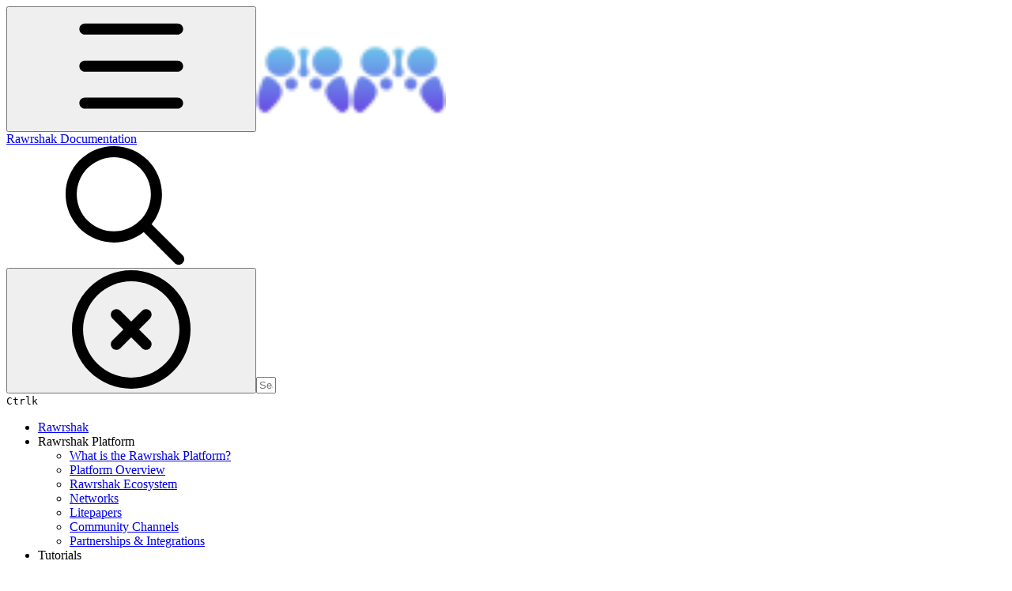

--- FILE ---
content_type: text/html; charset=utf-8
request_url: https://docs.rawrshak.io/tutorials/developer/rawrshak-dapp/upload-data-to-arweave
body_size: 33809
content:
<!DOCTYPE html><html lang="en" class="rounded-corners theme-clean no-tint sidebar-default sidebar-list-default links-default depth-subtle __variable_2bc5a2 __variable_80f980 __variable_c5e58d font-Inter"><head><meta charSet="utf-8"/><link rel="preconnect" href="https://static-2v.gitbook.com" crossorigin=""/><link rel="preconnect" href="https://api.gitbook.com/cache/"/><link rel="preconnect" href="https://ka-p.fontawesome.com/releases/v6.6.0/"/><link rel="preconnect" href="https://static-2v.gitbook.com"/><meta name="viewport" content="width=device-width, initial-scale=1, maximum-scale=1"/><link rel="preload" as="image" fetchPriority="high" imageSrcSet="https://docs.rawrshak.io/~gitbook/image?url=https%3A%2F%2F3589313620-files.gitbook.io%2F%7E%2Ffiles%2Fv0%2Fb%2Fgitbook-x-prod.appspot.com%2Fo%2Fspaces%252FW434aEw5RavAs7ROSj7s%252Ficon%252F0WuN55PGcAHyEozMJg66%252Flogomark_120px.png%3Falt%3Dmedia%26token%3D6406d2b4-94f6-4614-996d-681fbe2d6587&amp;width=32&amp;dpr=1&amp;quality=100&amp;sign=46c5cc7c&amp;sv=2 32w, https://docs.rawrshak.io/~gitbook/image?url=https%3A%2F%2F3589313620-files.gitbook.io%2F%7E%2Ffiles%2Fv0%2Fb%2Fgitbook-x-prod.appspot.com%2Fo%2Fspaces%252FW434aEw5RavAs7ROSj7s%252Ficon%252F0WuN55PGcAHyEozMJg66%252Flogomark_120px.png%3Falt%3Dmedia%26token%3D6406d2b4-94f6-4614-996d-681fbe2d6587&amp;width=32&amp;dpr=2&amp;quality=100&amp;sign=46c5cc7c&amp;sv=2 64w, https://docs.rawrshak.io/~gitbook/image?url=https%3A%2F%2F3589313620-files.gitbook.io%2F%7E%2Ffiles%2Fv0%2Fb%2Fgitbook-x-prod.appspot.com%2Fo%2Fspaces%252FW434aEw5RavAs7ROSj7s%252Ficon%252F0WuN55PGcAHyEozMJg66%252Flogomark_120px.png%3Falt%3Dmedia%26token%3D6406d2b4-94f6-4614-996d-681fbe2d6587&amp;width=32&amp;dpr=3&amp;quality=100&amp;sign=46c5cc7c&amp;sv=2 96w, https://docs.rawrshak.io/~gitbook/image?url=https%3A%2F%2F3589313620-files.gitbook.io%2F%7E%2Ffiles%2Fv0%2Fb%2Fgitbook-x-prod.appspot.com%2Fo%2Fspaces%252FW434aEw5RavAs7ROSj7s%252Ficon%252F0WuN55PGcAHyEozMJg66%252Flogomark_120px.png%3Falt%3Dmedia%26token%3D6406d2b4-94f6-4614-996d-681fbe2d6587&amp;width=32&amp;dpr=4&amp;quality=100&amp;sign=46c5cc7c&amp;sv=2 128w" imageSizes="32px"/><link rel="stylesheet" href="https://static-2v.gitbook.com/_next/static/css/4cf571e71811438f.css" data-precedence="next"/><link rel="stylesheet" href="https://static-2v.gitbook.com/_next/static/css/919cadf6c2ad1dbc.css" data-precedence="next"/><link rel="stylesheet" href="https://static-2v.gitbook.com/_next/static/css/e4670420fc569cb1.css" data-precedence="next"/><link rel="stylesheet" href="https://static-2v.gitbook.com/_next/static/css/7ebb61be21b17617.css" data-precedence="next"/><link rel="stylesheet" href="https://static-2v.gitbook.com/_next/static/css/2a35d53826279992.css" data-precedence="next"/><link rel="stylesheet" href="https://static-2v.gitbook.com/_next/static/css/c36dde9599bfc781.css" data-precedence="next"/><link rel="stylesheet" href="https://static-2v.gitbook.com/_next/static/css/9c3b4442e0601ff1.css" data-precedence="next"/><link rel="stylesheet" href="https://static-2v.gitbook.com/_next/static/css/8c7837bed22017b9.css" data-precedence="next"/><link rel="preload" as="script" fetchPriority="low" href="https://static-2v.gitbook.com/_next/static/chunks/webpack-2f129faf2b161ad0.js"/><script src="https://static-2v.gitbook.com/_next/static/chunks/87c73c54-3c195070c5cbb22b.js" async=""></script><script src="https://static-2v.gitbook.com/_next/static/chunks/1902-3c9af5e38470b7ba.js" async=""></script><script src="https://static-2v.gitbook.com/_next/static/chunks/main-app-a0ac55901a15e772.js" async=""></script><script src="https://static-2v.gitbook.com/_next/static/chunks/app/global-error-99197ad4868e95f4.js" async=""></script><script src="https://static-2v.gitbook.com/_next/static/chunks/9071f66d-390fafe3303b2acb.js" async=""></script><script src="https://static-2v.gitbook.com/_next/static/chunks/371-b439355575931a61.js" async=""></script><script src="https://static-2v.gitbook.com/_next/static/chunks/2821-18260ac545927e21.js" async=""></script><script src="https://static-2v.gitbook.com/_next/static/chunks/823-e0e6c2b8b3cb2463.js" async=""></script><script src="https://static-2v.gitbook.com/_next/static/chunks/9370-9d7ebcd1111393ae.js" async=""></script><script src="https://static-2v.gitbook.com/_next/static/chunks/5810-a0507b69f5663b98.js" async=""></script><script src="https://static-2v.gitbook.com/_next/static/chunks/7458-05aa8f91781c6664.js" async=""></script><script src="https://static-2v.gitbook.com/_next/static/chunks/app/sites/static/%5Bmode%5D/%5BsiteURL%5D/%5BsiteData%5D/(content)/%5BpagePath%5D/page-0bc2f14cddf17e59.js" async=""></script><script src="https://static-2v.gitbook.com/_next/static/chunks/4945-430fa5cc2f8244f6.js" async=""></script><script src="https://static-2v.gitbook.com/_next/static/chunks/1011-97d502b49b3e86b4.js" async=""></script><script src="https://static-2v.gitbook.com/_next/static/chunks/1688-ae45d1c038485d13.js" async=""></script><script src="https://static-2v.gitbook.com/_next/static/chunks/app/sites/static/%5Bmode%5D/%5BsiteURL%5D/%5BsiteData%5D/(content)/layout-f302d3036dcb244a.js" async=""></script><meta name="next-size-adjust" content=""/><meta name="color-scheme" content="light"/><title>Upload Data to Arweave | Rawrshak Documentation</title><meta name="generator" content="GitBook (35efc9d)"/><meta name="robots" content="index, follow"/><link rel="canonical" href="https://docs.rawrshak.io/tutorials/developer/rawrshak-dapp/upload-data-to-arweave"/><link rel="alternate" type="text/markdown" href="https://docs.rawrshak.io/tutorials/developer/rawrshak-dapp/upload-data-to-arweave.md"/><link rel="alternate" type="application/rss+xml" title="RSS Feed" href="https://docs.rawrshak.io/tutorials/developer/rawrshak-dapp/upload-data-to-arweave/rss.xml"/><meta name="mobile-web-app-capable" content="yes"/><meta name="apple-mobile-web-app-title" content="Rawrshak Documentation"/><meta name="apple-mobile-web-app-status-bar-style" content="default"/><meta property="og:title" content="Upload Data to Arweave | Rawrshak Documentation"/><meta property="og:image" content="https://docs.rawrshak.io/~gitbook/ogimage/ZNLmQJKLMywQjQz9Boe9"/><meta name="twitter:card" content="summary_large_image"/><meta name="twitter:title" content="Upload Data to Arweave | Rawrshak Documentation"/><meta name="twitter:image" content="https://docs.rawrshak.io/~gitbook/ogimage/ZNLmQJKLMywQjQz9Boe9"/><link rel="icon" href="https://docs.rawrshak.io/~gitbook/image?url=https%3A%2F%2F3589313620-files.gitbook.io%2F%7E%2Ffiles%2Fv0%2Fb%2Fgitbook-x-prod.appspot.com%2Fo%2Fspaces%252FW434aEw5RavAs7ROSj7s%252Ficon%252F0WuN55PGcAHyEozMJg66%252Flogomark_120px.png%3Falt%3Dmedia%26token%3D6406d2b4-94f6-4614-996d-681fbe2d6587&amp;width=48&amp;height=48&amp;sign=46c5cc7c&amp;sv=2" type="image/png" media="(prefers-color-scheme: light)"/><link rel="icon" href="https://docs.rawrshak.io/~gitbook/image?url=https%3A%2F%2F3589313620-files.gitbook.io%2F%7E%2Ffiles%2Fv0%2Fb%2Fgitbook-x-prod.appspot.com%2Fo%2Fspaces%252FW434aEw5RavAs7ROSj7s%252Ficon%252F0WuN55PGcAHyEozMJg66%252Flogomark_120px.png%3Falt%3Dmedia%26token%3D6406d2b4-94f6-4614-996d-681fbe2d6587&amp;width=48&amp;height=48&amp;sign=46c5cc7c&amp;sv=2" type="image/png" media="(prefers-color-scheme: dark)"/><link rel="apple-touch-icon" href="https://docs.rawrshak.io/~gitbook/image?url=https%3A%2F%2F3589313620-files.gitbook.io%2F%7E%2Ffiles%2Fv0%2Fb%2Fgitbook-x-prod.appspot.com%2Fo%2Fspaces%252FW434aEw5RavAs7ROSj7s%252Ficon%252F0WuN55PGcAHyEozMJg66%252Flogomark_120px.png%3Falt%3Dmedia%26token%3D6406d2b4-94f6-4614-996d-681fbe2d6587&amp;width=180&amp;height=180&amp;sign=46c5cc7c&amp;sv=2" type="image/png" media="(prefers-color-scheme: light)"/><link rel="apple-touch-icon" href="https://docs.rawrshak.io/~gitbook/image?url=https%3A%2F%2F3589313620-files.gitbook.io%2F%7E%2Ffiles%2Fv0%2Fb%2Fgitbook-x-prod.appspot.com%2Fo%2Fspaces%252FW434aEw5RavAs7ROSj7s%252Ficon%252F0WuN55PGcAHyEozMJg66%252Flogomark_120px.png%3Falt%3Dmedia%26token%3D6406d2b4-94f6-4614-996d-681fbe2d6587&amp;width=180&amp;height=180&amp;sign=46c5cc7c&amp;sv=2" type="image/png" media="(prefers-color-scheme: dark)"/><style>
                    :root {
                        --primary-1: 255 255 255; --contrast-primary-1: 29 29 29;
--primary-2: 247 250 255; --contrast-primary-2: 29 29 29;
--primary-3: 241 248 255; --contrast-primary-3: 29 29 29;
--primary-4: 233 243 255; --contrast-primary-4: 29 29 29;
--primary-5: 224 238 255; --contrast-primary-5: 29 29 29;
--primary-6: 213 230 255; --contrast-primary-6: 29 29 29;
--primary-7: 198 218 253; --contrast-primary-7: 29 29 29;
--primary-8: 182 205 246; --contrast-primary-8: 29 29 29;
--primary-9: 52 109 219; --contrast-primary-9: 255 255 255;
--primary-10: 57 115 225; --contrast-primary-10: 255 255 255;
--primary-11: 87 110 152; --contrast-primary-11: 255 255 255;
--primary-12: 24 29 38; --contrast-primary-12: 255 255 255;
--primary-original: 52 109 219; --contrast-primary-original: 255 255 255;
                        --tint-1: 255 255 255; --contrast-tint-1: 29 29 29;
--tint-2: 249 250 251; --contrast-tint-2: 29 29 29;
--tint-3: 246 247 250; --contrast-tint-3: 29 29 29;
--tint-4: 240 242 246; --contrast-tint-4: 29 29 29;
--tint-5: 234 237 242; --contrast-tint-5: 29 29 29;
--tint-6: 226 230 236; --contrast-tint-6: 29 29 29;
--tint-7: 213 217 224; --contrast-tint-7: 29 29 29;
--tint-8: 200 205 213; --contrast-tint-8: 29 29 29;
--tint-9: 121 133 155; --contrast-tint-9: 255 255 255;
--tint-10: 110 122 143; --contrast-tint-10: 255 255 255;
--tint-11: 106 110 119; --contrast-tint-11: 255 255 255;
--tint-12: 28 29 31; --contrast-tint-12: 255 255 255;
--tint-original: 120 120 120; --contrast-tint-original: 255 255 255;
                        --neutral-1: 255 255 255; --contrast-neutral-1: 29 29 29;
--neutral-2: 250 250 250; --contrast-neutral-2: 29 29 29;
--neutral-3: 247 247 247; --contrast-neutral-3: 29 29 29;
--neutral-4: 242 242 242; --contrast-neutral-4: 29 29 29;
--neutral-5: 237 237 237; --contrast-neutral-5: 29 29 29;
--neutral-6: 229 229 229; --contrast-neutral-6: 29 29 29;
--neutral-7: 217 217 217; --contrast-neutral-7: 29 29 29;
--neutral-8: 204 204 204; --contrast-neutral-8: 29 29 29;
--neutral-9: 120 120 120; --contrast-neutral-9: 255 255 255;
--neutral-10: 121 121 121; --contrast-neutral-10: 255 255 255;
--neutral-11: 110 110 110; --contrast-neutral-11: 255 255 255;
--neutral-12: 29 29 29; --contrast-neutral-12: 255 255 255;
--neutral-original: 120 120 120; --contrast-neutral-original: 255 255 255;

                        --header-background: 52 109 219;
                        --header-link: 255 255 255;

                        --info-1: 255 255 255; --contrast-info-1: 29 29 29;
--info-2: 250 250 250; --contrast-info-2: 29 29 29;
--info-3: 247 247 247; --contrast-info-3: 29 29 29;
--info-4: 242 242 242; --contrast-info-4: 29 29 29;
--info-5: 237 237 237; --contrast-info-5: 29 29 29;
--info-6: 229 229 229; --contrast-info-6: 29 29 29;
--info-7: 217 217 217; --contrast-info-7: 29 29 29;
--info-8: 204 204 204; --contrast-info-8: 29 29 29;
--info-9: 120 120 120; --contrast-info-9: 255 255 255;
--info-10: 121 121 121; --contrast-info-10: 255 255 255;
--info-11: 110 110 110; --contrast-info-11: 255 255 255;
--info-12: 29 29 29; --contrast-info-12: 255 255 255;
--info-original: 120 120 120; --contrast-info-original: 255 255 255;
                        --warning-1: 255 255 255; --contrast-warning-1: 29 29 29;
--warning-2: 254 249 244; --contrast-warning-2: 29 29 29;
--warning-3: 255 245 236; --contrast-warning-3: 29 29 29;
--warning-4: 255 239 225; --contrast-warning-4: 29 29 29;
--warning-5: 254 233 214; --contrast-warning-5: 29 29 29;
--warning-6: 250 224 200; --contrast-warning-6: 29 29 29;
--warning-7: 242 211 182; --contrast-warning-7: 29 29 29;
--warning-8: 233 197 164; --contrast-warning-8: 29 29 29;
--warning-9: 254 154 0; --contrast-warning-9: 29 29 29;
--warning-10: 187 92 0; --contrast-warning-10: 255 255 255;
--warning-11: 138 102 66; --contrast-warning-11: 255 255 255;
--warning-12: 35 28 21; --contrast-warning-12: 255 255 255;
--warning-original: 254 154 0; --contrast-warning-original: 29 29 29;
                        --danger-1: 255 255 255; --contrast-danger-1: 29 29 29;
--danger-2: 255 247 246; --contrast-danger-2: 29 29 29;
--danger-3: 255 242 239; --contrast-danger-3: 29 29 29;
--danger-4: 255 234 230; --contrast-danger-4: 29 29 29;
--danger-5: 255 226 221; --contrast-danger-5: 29 29 29;
--danger-6: 255 215 210; --contrast-danger-6: 29 29 29;
--danger-7: 255 200 193; --contrast-danger-7: 29 29 29;
--danger-8: 254 184 177; --contrast-danger-8: 29 29 29;
--danger-9: 251 44 54; --contrast-danger-9: 255 255 255;
--danger-10: 228 0 33; --contrast-danger-10: 255 255 255;
--danger-11: 158 87 81; --contrast-danger-11: 255 255 255;
--danger-12: 39 25 23; --contrast-danger-12: 255 255 255;
--danger-original: 251 44 54; --contrast-danger-original: 255 255 255;
                        --success-1: 255 255 255; --contrast-success-1: 29 29 29;
--success-2: 245 252 246; --contrast-success-2: 29 29 29;
--success-3: 238 252 240; --contrast-success-3: 29 29 29;
--success-4: 229 249 231; --contrast-success-4: 29 29 29;
--success-5: 219 246 222; --contrast-success-5: 29 29 29;
--success-6: 207 240 210; --contrast-success-6: 29 29 29;
--success-7: 190 229 194; --contrast-success-7: 29 29 29;
--success-8: 172 218 177; --contrast-success-8: 29 29 29;
--success-9: 0 201 80; --contrast-success-9: 29 29 29;
--success-10: 0 152 23; --contrast-success-10: 255 255 255;
--success-11: 74 124 82; --contrast-success-11: 255 255 255;
--success-12: 22 32 23; --contrast-success-12: 255 255 255;
--success-original: 0 201 80; --contrast-success-original: 29 29 29;
                    }

                    .dark {
                        --primary-1: 29 29 29; --contrast-primary-1: 255 255 255;
--primary-2: 32 35 39; --contrast-primary-2: 255 255 255;
--primary-3: 39 44 53; --contrast-primary-3: 255 255 255;
--primary-4: 40 48 62; --contrast-primary-4: 255 255 255;
--primary-5: 43 54 72; --contrast-primary-5: 255 255 255;
--primary-6: 45 58 81; --contrast-primary-6: 255 255 255;
--primary-7: 52 68 96; --contrast-primary-7: 255 255 255;
--primary-8: 59 78 112; --contrast-primary-8: 255 255 255;
--primary-9: 52 109 219; --contrast-primary-9: 255 255 255;
--primary-10: 80 139 252; --contrast-primary-10: 255 255 255;
--primary-11: 167 193 239; --contrast-primary-11: 29 29 29;
--primary-12: 249 255 255; --contrast-primary-12: 29 29 29;
--primary-original: 52 109 219; --contrast-primary-original: 255 255 255;
                        --tint-1: 29 29 29; --contrast-tint-1: 255 255 255;
--tint-2: 34 34 35; --contrast-tint-2: 255 255 255;
--tint-3: 43 44 45; --contrast-tint-3: 255 255 255;
--tint-4: 47 48 49; --contrast-tint-4: 255 255 255;
--tint-5: 52 54 55; --contrast-tint-5: 255 255 255;
--tint-6: 56 58 60; --contrast-tint-6: 255 255 255;
--tint-7: 66 68 70; --contrast-tint-7: 255 255 255;
--tint-8: 76 78 81; --contrast-tint-8: 255 255 255;
--tint-9: 127 133 144; --contrast-tint-9: 255 255 255;
--tint-10: 138 145 156; --contrast-tint-10: 255 255 255;
--tint-11: 190 192 197; --contrast-tint-11: 29 29 29;
--tint-12: 254 255 255; --contrast-tint-12: 29 29 29;
--tint-original: 120 120 120; --contrast-tint-original: 255 255 255;
                        --neutral-1: 29 29 29; --contrast-neutral-1: 255 255 255;
--neutral-2: 34 34 34; --contrast-neutral-2: 255 255 255;
--neutral-3: 44 44 44; --contrast-neutral-3: 255 255 255;
--neutral-4: 48 48 48; --contrast-neutral-4: 255 255 255;
--neutral-5: 53 53 53; --contrast-neutral-5: 255 255 255;
--neutral-6: 57 57 57; --contrast-neutral-6: 255 255 255;
--neutral-7: 67 67 67; --contrast-neutral-7: 255 255 255;
--neutral-8: 78 78 78; --contrast-neutral-8: 255 255 255;
--neutral-9: 120 120 120; --contrast-neutral-9: 255 255 255;
--neutral-10: 144 144 144; --contrast-neutral-10: 255 255 255;
--neutral-11: 192 192 192; --contrast-neutral-11: 29 29 29;
--neutral-12: 255 255 255; --contrast-neutral-12: 29 29 29;
--neutral-original: 120 120 120; --contrast-neutral-original: 255 255 255;

                        --header-background: 52 109 219;
                        --header-link: 255 255 255;

                        --info-1: 29 29 29; --contrast-info-1: 255 255 255;
--info-2: 34 34 34; --contrast-info-2: 255 255 255;
--info-3: 44 44 44; --contrast-info-3: 255 255 255;
--info-4: 48 48 48; --contrast-info-4: 255 255 255;
--info-5: 53 53 53; --contrast-info-5: 255 255 255;
--info-6: 57 57 57; --contrast-info-6: 255 255 255;
--info-7: 67 67 67; --contrast-info-7: 255 255 255;
--info-8: 78 78 78; --contrast-info-8: 255 255 255;
--info-9: 120 120 120; --contrast-info-9: 255 255 255;
--info-10: 144 144 144; --contrast-info-10: 255 255 255;
--info-11: 192 192 192; --contrast-info-11: 29 29 29;
--info-12: 255 255 255; --contrast-info-12: 29 29 29;
--info-original: 120 120 120; --contrast-info-original: 255 255 255;
                        --warning-1: 29 29 29; --contrast-warning-1: 255 255 255;
--warning-2: 38 34 30; --contrast-warning-2: 255 255 255;
--warning-3: 50 42 35; --contrast-warning-3: 255 255 255;
--warning-4: 57 45 34; --contrast-warning-4: 255 255 255;
--warning-5: 66 50 34; --contrast-warning-5: 255 255 255;
--warning-6: 73 53 33; --contrast-warning-6: 255 255 255;
--warning-7: 87 62 37; --contrast-warning-7: 255 255 255;
--warning-8: 101 71 41; --contrast-warning-8: 255 255 255;
--warning-9: 254 154 0; --contrast-warning-9: 29 29 29;
--warning-10: 213 116 0; --contrast-warning-10: 255 255 255;
--warning-11: 224 184 145; --contrast-warning-11: 29 29 29;
--warning-12: 255 253 243; --contrast-warning-12: 29 29 29;
--warning-original: 254 154 0; --contrast-warning-original: 29 29 29;
                        --danger-1: 29 29 29; --contrast-danger-1: 255 255 255;
--danger-2: 40 32 32; --contrast-danger-2: 255 255 255;
--danger-3: 55 39 38; --contrast-danger-3: 255 255 255;
--danger-4: 64 41 38; --contrast-danger-4: 255 255 255;
--danger-5: 75 44 41; --contrast-danger-5: 255 255 255;
--danger-6: 84 45 41; --contrast-danger-6: 255 255 255;
--danger-7: 100 51 48; --contrast-danger-7: 255 255 255;
--danger-8: 117 58 54; --contrast-danger-8: 255 255 255;
--danger-9: 251 44 54; --contrast-danger-9: 255 255 255;
--danger-10: 255 52 59; --contrast-danger-10: 255 255 255;
--danger-11: 248 168 161; --contrast-danger-11: 29 29 29;
--danger-12: 255 249 247; --contrast-danger-12: 29 29 29;
--danger-original: 251 44 54; --contrast-danger-original: 255 255 255;
                        --success-1: 29 29 29; --contrast-success-1: 255 255 255;
--success-2: 31 36 32; --contrast-success-2: 255 255 255;
--success-3: 37 47 38; --contrast-success-3: 255 255 255;
--success-4: 37 52 39; --contrast-success-4: 255 255 255;
--success-5: 38 60 41; --contrast-success-5: 255 255 255;
--success-6: 38 65 41; --contrast-success-6: 255 255 255;
--success-7: 42 77 48; --contrast-success-7: 255 255 255;
--success-8: 47 89 54; --contrast-success-8: 255 255 255;
--success-9: 0 201 80; --contrast-success-9: 29 29 29;
--success-10: 0 176 54; --contrast-success-10: 255 255 255;
--success-11: 155 208 161; --contrast-success-11: 29 29 29;
--success-12: 246 255 247; --contrast-success-12: 29 29 29;
--success-original: 0 201 80; --contrast-success-original: 29 29 29;
                    }
                </style><script src="https://static-2v.gitbook.com/_next/static/chunks/polyfills-42372ed130431b0a.js" noModule=""></script></head><body class="site-background"><div hidden=""><!--$--><!--/$--></div><script>((a,b,c,d,e,f,g,h)=>{let i=document.documentElement,j=["light","dark"];function k(b){var c;(Array.isArray(a)?a:[a]).forEach(a=>{let c="class"===a,d=c&&f?e.map(a=>f[a]||a):e;c?(i.classList.remove(...d),i.classList.add(f&&f[b]?f[b]:b)):i.setAttribute(a,b)}),c=b,h&&j.includes(c)&&(i.style.colorScheme=c)}if(d)k(d);else try{let a=localStorage.getItem(b)||c,d=g&&"system"===a?window.matchMedia("(prefers-color-scheme: dark)").matches?"dark":"light":a;k(d)}catch(a){}})("class","theme","system","light",["light","dark"],null,true,true)</script><header id="site-header" class="flex flex-col h-[64px] sticky top-0 z-30 w-full flex-none shadow-[0px_1px_0px] shadow-tint-12/2 bg-tint-base/9 theme-muted:bg-tint-subtle/9 [html.sidebar-filled.theme-bold.tint_&amp;]:bg-tint-subtle/9 theme-gradient:bg-gradient-primary theme-gradient-tint:bg-gradient-tint contrast-more:bg-tint-base text-sm backdrop-blur-lg"><div class="theme-bold:bg-header-background theme-bold:shadow-[0px_1px_0px] theme-bold:shadow-tint-12/2"><div class="transition-all duration-300 lg:chat-open:pr-80 xl:chat-open:pr-96"><div id="header-content" class="gap-4 lg:gap-6 flex items-center justify-between w-full py-3 min-h-16 sm:h-16 px-4 sm:px-6 md:px-8 max-w-screen-2xl mx-auto transition-[max-width] duration-300 @container/header"><div class="flex max-w-full min-w-0 shrink items-center justify-start gap-2 lg:gap-4"><button type="button" class="button group/button inline-flex items-center gap-2 rounded-xl straight-corners:rounded-none circular-corners:rounded-3xl border-tint hover:border-tint-hover disabled:border-tint depth-subtle:shadow-xs hover:depth-subtle:shadow-md focus-visible:depth-subtle:shadow-md active:depth-subtle:shadow-xs dark:shadow-tint-1 not-focus-visible:outline-0 contrast-more:border-tint-12 contrast-more:hover:outline-2 contrast-more:hover:outline-tint-12 contrast-more:hover:border-tint-12 contrast-more:focus-visible:border-tint-12 contrast-more:focus-visible:outline-tint-12 hover:depth-subtle:-translate-y-px focus-visible:depth-subtle:-translate-y-px data-[state=open]:depth-subtle:-translate-y-px active:depth-subtle:translate-y-0 transition-all grow-0 shrink-0 truncate max-w-full align-middle leading-normal disabled:cursor-not-allowed disabled:translate-y-0! disabled:shadow-none! bg-transparent border-0 contrast-more:border shadow-none! translate-y-0! hover:text-tint-strong focus-visible:bg-tint-hover focus-visible:text-tint-strong data-[state=open]:bg-tint-hover data-[state=open]:text-tint-strong contrast-more:bg-tint-subtle disabled:text-tint/8 disabled:bg-transparent p-2 -ml-2 text-tint-strong theme-bold:text-header-link hover:bg-tint-hover hover:theme-bold:bg-header-link/3 page-no-toc:hidden lg:hidden" aria-label="Open table of contents" aria-pressed="false" data-active="false" data-testid="toc-button" data-state="closed"><svg class="gb-icon button-leading-icon shrink-0 size-text-lg my-[.1875em] mx-[.1875em]"><title>bars</title><defs><mask id="_R_2ml8qiv5ubsnpfivb_" style="mask-type:alpha"><image data-testid="mask-image" href="https://ka-p.fontawesome.com/releases/v6.6.0/svgs/regular/bars.svg?v=2&amp;token=a463935e93" width="100%" height="100%" preserveAspectRatio="xMidYMid meet"></image></mask></defs><rect width="100%" height="100%" fill="currentColor" mask="url(#_R_2ml8qiv5ubsnpfivb_)"></rect></svg></button><a class="group/headerlogo min-w-0 shrink flex items-center" href="/"><img alt="" style="aspect-ratio:1" fetchPriority="high" class="block dark:hidden object-contain size-8" src="https://docs.rawrshak.io/~gitbook/image?url=https%3A%2F%2F3589313620-files.gitbook.io%2F%7E%2Ffiles%2Fv0%2Fb%2Fgitbook-x-prod.appspot.com%2Fo%2Fspaces%252FW434aEw5RavAs7ROSj7s%252Ficon%252F0WuN55PGcAHyEozMJg66%252Flogomark_120px.png%3Falt%3Dmedia%26token%3D6406d2b4-94f6-4614-996d-681fbe2d6587&amp;width=32&amp;dpr=4&amp;quality=100&amp;sign=46c5cc7c&amp;sv=2" srcSet="https://docs.rawrshak.io/~gitbook/image?url=https%3A%2F%2F3589313620-files.gitbook.io%2F%7E%2Ffiles%2Fv0%2Fb%2Fgitbook-x-prod.appspot.com%2Fo%2Fspaces%252FW434aEw5RavAs7ROSj7s%252Ficon%252F0WuN55PGcAHyEozMJg66%252Flogomark_120px.png%3Falt%3Dmedia%26token%3D6406d2b4-94f6-4614-996d-681fbe2d6587&amp;width=32&amp;dpr=1&amp;quality=100&amp;sign=46c5cc7c&amp;sv=2 32w, https://docs.rawrshak.io/~gitbook/image?url=https%3A%2F%2F3589313620-files.gitbook.io%2F%7E%2Ffiles%2Fv0%2Fb%2Fgitbook-x-prod.appspot.com%2Fo%2Fspaces%252FW434aEw5RavAs7ROSj7s%252Ficon%252F0WuN55PGcAHyEozMJg66%252Flogomark_120px.png%3Falt%3Dmedia%26token%3D6406d2b4-94f6-4614-996d-681fbe2d6587&amp;width=32&amp;dpr=2&amp;quality=100&amp;sign=46c5cc7c&amp;sv=2 64w, https://docs.rawrshak.io/~gitbook/image?url=https%3A%2F%2F3589313620-files.gitbook.io%2F%7E%2Ffiles%2Fv0%2Fb%2Fgitbook-x-prod.appspot.com%2Fo%2Fspaces%252FW434aEw5RavAs7ROSj7s%252Ficon%252F0WuN55PGcAHyEozMJg66%252Flogomark_120px.png%3Falt%3Dmedia%26token%3D6406d2b4-94f6-4614-996d-681fbe2d6587&amp;width=32&amp;dpr=3&amp;quality=100&amp;sign=46c5cc7c&amp;sv=2 96w, https://docs.rawrshak.io/~gitbook/image?url=https%3A%2F%2F3589313620-files.gitbook.io%2F%7E%2Ffiles%2Fv0%2Fb%2Fgitbook-x-prod.appspot.com%2Fo%2Fspaces%252FW434aEw5RavAs7ROSj7s%252Ficon%252F0WuN55PGcAHyEozMJg66%252Flogomark_120px.png%3Falt%3Dmedia%26token%3D6406d2b4-94f6-4614-996d-681fbe2d6587&amp;width=32&amp;dpr=4&amp;quality=100&amp;sign=46c5cc7c&amp;sv=2 128w" sizes="32px" width="120" height="121"/><img alt="" style="aspect-ratio:1" loading="lazy" fetchPriority="high" class="hidden dark:block object-contain size-8" src="https://docs.rawrshak.io/~gitbook/image?url=https%3A%2F%2F3589313620-files.gitbook.io%2F%7E%2Ffiles%2Fv0%2Fb%2Fgitbook-x-prod.appspot.com%2Fo%2Fspaces%252FW434aEw5RavAs7ROSj7s%252Ficon%252F0WuN55PGcAHyEozMJg66%252Flogomark_120px.png%3Falt%3Dmedia%26token%3D6406d2b4-94f6-4614-996d-681fbe2d6587&amp;width=32&amp;dpr=4&amp;quality=100&amp;sign=46c5cc7c&amp;sv=2" srcSet="https://docs.rawrshak.io/~gitbook/image?url=https%3A%2F%2F3589313620-files.gitbook.io%2F%7E%2Ffiles%2Fv0%2Fb%2Fgitbook-x-prod.appspot.com%2Fo%2Fspaces%252FW434aEw5RavAs7ROSj7s%252Ficon%252F0WuN55PGcAHyEozMJg66%252Flogomark_120px.png%3Falt%3Dmedia%26token%3D6406d2b4-94f6-4614-996d-681fbe2d6587&amp;width=32&amp;dpr=1&amp;quality=100&amp;sign=46c5cc7c&amp;sv=2 32w, https://docs.rawrshak.io/~gitbook/image?url=https%3A%2F%2F3589313620-files.gitbook.io%2F%7E%2Ffiles%2Fv0%2Fb%2Fgitbook-x-prod.appspot.com%2Fo%2Fspaces%252FW434aEw5RavAs7ROSj7s%252Ficon%252F0WuN55PGcAHyEozMJg66%252Flogomark_120px.png%3Falt%3Dmedia%26token%3D6406d2b4-94f6-4614-996d-681fbe2d6587&amp;width=32&amp;dpr=2&amp;quality=100&amp;sign=46c5cc7c&amp;sv=2 64w, https://docs.rawrshak.io/~gitbook/image?url=https%3A%2F%2F3589313620-files.gitbook.io%2F%7E%2Ffiles%2Fv0%2Fb%2Fgitbook-x-prod.appspot.com%2Fo%2Fspaces%252FW434aEw5RavAs7ROSj7s%252Ficon%252F0WuN55PGcAHyEozMJg66%252Flogomark_120px.png%3Falt%3Dmedia%26token%3D6406d2b4-94f6-4614-996d-681fbe2d6587&amp;width=32&amp;dpr=3&amp;quality=100&amp;sign=46c5cc7c&amp;sv=2 96w, https://docs.rawrshak.io/~gitbook/image?url=https%3A%2F%2F3589313620-files.gitbook.io%2F%7E%2Ffiles%2Fv0%2Fb%2Fgitbook-x-prod.appspot.com%2Fo%2Fspaces%252FW434aEw5RavAs7ROSj7s%252Ficon%252F0WuN55PGcAHyEozMJg66%252Flogomark_120px.png%3Falt%3Dmedia%26token%3D6406d2b4-94f6-4614-996d-681fbe2d6587&amp;width=32&amp;dpr=4&amp;quality=100&amp;sign=46c5cc7c&amp;sv=2 128w" sizes="32px" width="120" height="121"/><div class="text-pretty line-clamp-2 tracking-tight max-w-[18ch] lg:max-w-[24ch] font-semibold ms-3 text-base/tight lg:text-lg/tight text-tint-strong theme-bold:text-header-link">Rawrshak Documentation</div></a></div><div class="flex grow-0 shrink-0 @2xl:basis-56 justify-self-end items-center gap-2 transition-[margin] duration-300 order-last"><div class="relative flex @max-2xl:size-9.5 grow"><div class="group/input relative flex min-h-min overflow-hidden border border-tint bg-tint-base align-middle shadow-tint/6 ring-primary-hover transition-all dark:shadow-tint-1 depth-subtle:focus-within:-translate-y-px depth-subtle:hover:-translate-y-px depth-subtle:shadow-xs focus-within:border-primary-hover focus-within:depth-subtle:shadow-lg focus-within:shadow-primary-subtle focus-within:ring-2 hover:cursor-text hover:border-tint-hover hover:not-focus-within:bg-tint-subtle depth-subtle:hover:not-focus-within:shadow-md focus-within:hover:border-primary-hover flex-row px-3 py-2 gap-2 circular-corners:rounded-3xl rounded-corners:rounded-xl @max-2xl:absolute inset-y-0 right-0 z-30 @max-2xl:max-w-9.5 grow theme-bold:border-header-link/4 theme-bold:bg-header-link/1 @max-2xl:px-2.5 theme-bold:text-header-link theme-bold:shadow-none! theme-bold:backdrop-blur-xl @max-2xl:focus-within:w-56 @max-2xl:focus-within:max-w-[calc(100vw-5rem)] theme-bold:focus-within:border-header-link/6 theme-bold:focus-within:ring-header-link/5 theme-bold:hover:border-header-link/5 theme-bold:hover:not-focus-within:bg-header-link/2 @max-2xl:has-[input[aria-expanded=true]]:w-56 @max-2xl:has-[input[aria-expanded=true]]:max-w-[calc(100vw-5rem)] @max-2xl:[&amp;_input]:opacity-0 theme-bold:[&amp;_input]:placeholder:text-header-link/8 @max-2xl:focus-within:[&amp;_input]:opacity-11 @max-2xl:has-[input[aria-expanded=true]]:[&amp;_input]:opacity-11"><div class="flex shrink grow gap-2 items-center"><div class="flex items-center text-tint"><svg class="gb-icon size-text-lg shrink-0 text-tint theme-bold:text-header-link/8"><title>search</title><defs><mask id="_R_5dp8qiv5ubsnpfivb_" style="mask-type:alpha"><image data-testid="mask-image" href="https://ka-p.fontawesome.com/releases/v6.6.0/svgs/regular/search.svg?v=2&amp;token=a463935e93" width="100%" height="100%" preserveAspectRatio="xMidYMid meet"></image></mask></defs><rect width="100%" height="100%" fill="currentColor" mask="url(#_R_5dp8qiv5ubsnpfivb_)"></rect></svg></div><button type="button" class="button group/button items-center gap-2 rounded-xl straight-corners:rounded-none circular-corners:rounded-3xl border-tint hover:border-tint-hover disabled:border-tint depth-subtle:shadow-xs hover:depth-subtle:shadow-md focus-visible:depth-subtle:shadow-md active:depth-subtle:shadow-xs dark:shadow-tint-1 not-focus-visible:outline-0 contrast-more:border-tint-12 contrast-more:hover:outline-2 contrast-more:hover:outline-tint-12 contrast-more:hover:border-tint-12 contrast-more:focus-visible:border-tint-12 contrast-more:focus-visible:outline-tint-12 hover:depth-subtle:-translate-y-px focus-visible:depth-subtle:-translate-y-px data-[state=open]:depth-subtle:-translate-y-px active:depth-subtle:translate-y-0 transition-all grow-0 truncate max-w-full align-middle leading-normal disabled:cursor-not-allowed disabled:translate-y-0! disabled:shadow-none! bg-transparent border-0 contrast-more:border shadow-none! translate-y-0! hover:bg-tint-hover hover:text-tint-strong focus-visible:bg-tint-hover focus-visible:text-tint-strong data-[state=open]:bg-tint-hover data-[state=open]:text-tint-strong contrast-more:bg-tint-subtle disabled:text-tint/8 disabled:bg-transparent hidden shrink-0 animate-fade-in text-tint theme-bold:text-header-link theme-bold:hover:bg-header-link/3 -ml-2.25 -my-1.5 -mr-2 p-1.5" aria-label="Clear" data-state="closed"><svg class="gb-icon button-leading-icon shrink-0 size-text-lg my-[.1875em] mx-[.1875em]"><title>circle-xmark</title><defs><mask id="_R_1b9dp8qiv5ubsnpfivb_" style="mask-type:alpha"><image data-testid="mask-image" href="https://ka-p.fontawesome.com/releases/v6.6.0/svgs/regular/circle-xmark.svg?v=2&amp;token=a463935e93" width="100%" height="100%" preserveAspectRatio="xMidYMid meet"></image></mask></defs><rect width="100%" height="100%" fill="currentColor" mask="url(#_R_1b9dp8qiv5ubsnpfivb_)"></rect></svg></button><input class="peer max-h-64 grow shrink resize-none leading-normal text-left outline-none placeholder:text-tint/8 placeholder-shown:text-ellipsis aria-busy:cursor-progress -m-2 p-2" aria-label="Search" placeholder="Search…" maxLength="512" type="text" size="1" data-testid="search-input" autoComplete="off" aria-autocomplete="list" aria-haspopup="dialog" aria-expanded="false" aria-controls="search-results-_R_98qiv5ubsnpfivb_" data-state="closed" name="search-input" value=""/><div class=""><div aria-busy="true" class="shortcut hidden justify-end gap-0.5 whitespace-nowrap text-tint text-xs [font-feature-settings:&quot;calt&quot;,&quot;case&quot;] contrast-more:text-tint-strong md:flex opacity-0"><kbd class="flex h-5 min-w-5 items-center justify-center rounded-md border border-tint-subtle px-1 text-xs theme-bold:border-header-link/4 theme-bold:bg-header-background theme-bold:text-header-link">Ctrl</kbd><kbd class="flex h-5 min-w-5 items-center justify-center rounded-md border border-tint-subtle px-1 uppercase theme-bold:border-header-link/4 theme-bold:bg-header-background theme-bold:text-header-link">k</kbd></div></div></div><div class="flex items-center gap-2 empty:hidden -my-1 -mr-1.5"></div></div></div></div></div></div></div></header><div class="pointer-events-none fixed inset-x-0 top-0 z-50 h-0.5 overflow-hidden hidden animate-fade-out-slow"><div class="h-full w-full origin-left animate-crawl bg-primary-solid theme-bold:bg-header-link"></div></div><div class="motion-safe:transition-all motion-safe:duration-300 lg:chat-open:mr-80 xl:chat-open:mr-96"><div class="flex flex-col lg:flex-row lg:justify-center px-4 sm:px-6 md:px-8 max-w-screen-2xl mx-auto site-width-wide:max-w-screen-4xl hydrated:transition-[max-width] duration-300"><aside data-testid="table-of-contents" id="table-of-contents" class="group text-sm grow-0 shrink-0 basis-full lg:basis-72 lg:page-no-toc:basis-56 relative z-1 lg:sticky lg:mr-12 lg:top-0 lg:h-screen lg:announcement:h-[calc(100vh-4.25rem)] lg:site-header:top-16 lg:site-header:h-[calc(100vh-4rem)] lg:announcement:site-header:h-[calc(100vh-4rem-4.25rem)] lg:site-header-sections:top-27 lg:site-header-sections:h-[calc(100vh-6.75rem)] lg:site-header-sections:announcement:h-[calc(100vh-6.75rem-4.25rem)] lg:[html[style*=&quot;--toc-top-offset&quot;]_&amp;]:top-(--toc-top-offset)! lg:[html[style*=&quot;--toc-height&quot;]_&amp;]:h-(--toc-height)! lg:page-no-toc:[html[style*=&quot;--outline-top-offset&quot;]_&amp;]:top-(--outline-top-offset)! lg:page-no-toc:[html[style*=&quot;--outline-height&quot;]_&amp;]:top-(--outline-height)! pt-4 pb-4 lg:sidebar-filled:pr-6 lg:page-no-toc:pr-0 hidden navigation-open:flex! lg:flex lg:page-no-toc:hidden xl:page-no-toc:flex lg:site-header-none:page-no-toc:flex flex-col gap-4 navigation-open:border-b border-tint-subtle"><div class="lg:-ms-5 relative flex grow flex-col overflow-hidden border-tint-subtle sidebar-filled:bg-tint-subtle theme-muted:bg-tint-subtle [html.sidebar-filled.theme-muted_&amp;]:bg-tint-base [html.sidebar-filled.theme-bold.tint_&amp;]:bg-tint-base [html.sidebar-filled.theme-gradient_&amp;]:border page-no-toc:bg-transparent! page-no-toc:border-none! sidebar-filled:rounded-xl straight-corners:rounded-none page-has-toc:[html.sidebar-filled.circular-corners_&amp;]:rounded-3xl"><div class="my-4 flex flex-col space-y-4 px-5 empty:hidden"></div><div data-testid="toc-scroll-container" class="flex grow flex-col p-2 pt-4 lg:pb-20 hide-scrollbar overflow-y-auto"><ul class="flex flex-col gap-y-0.5 page-no-toc:hidden border-tint-subtle sidebar-list-line:border-l"><li class="flex flex-col"><a class="group/toclink toclink relative transition-colors flex flex-row justify-between circular-corners:rounded-2xl rounded-md straight-corners:rounded-none p-1.5 pl-3 text-balance font-normal text-sm text-tint-strong/7 hover:bg-tint-hover hover:text-tint-strong contrast-more:text-tint-strong contrast-more:hover:text-tint-strong contrast-more:hover:ring-1 contrast-more:hover:ring-tint-12 before:contents[] before:-left-px before:absolute before:inset-y-0 sidebar-list-line:rounded-l-none! sidebar-list-line:before:w-px [&amp;+div_a]:sidebar-list-default:rounded-l-none [&amp;+div_a]:pl-5 [&amp;+div_a]:sidebar-list-default:before:w-px" href="/">Rawrshak</a></li><li class="flex flex-col"><div class="-top-6 sticky z-1 flex items-center gap-3 px-3 pt-6 font-semibold text-xs uppercase tracking-wide pb-3 -mb-1.5 mask-[linear-gradient(rgba(0,0,0,1)_70%,rgba(0,0,0,0))] bg-tint-base sidebar-filled:bg-tint-subtle theme-muted:bg-tint-subtle [html.sidebar-filled.theme-muted_&amp;]:bg-tint-base [html.sidebar-filled.theme-bold.tint_&amp;]:bg-tint-base [html.sidebar-default.theme-gradient_&amp;]:bg-gradient-primary [html.sidebar-default.theme-gradient.tint_&amp;]:bg-gradient-tint">Rawrshak Platform</div><ul class="flex flex-col gap-y-0.5"><li class="flex flex-col"><a class="group/toclink toclink relative transition-colors flex flex-row justify-between circular-corners:rounded-2xl rounded-md straight-corners:rounded-none p-1.5 pl-3 text-balance font-normal text-sm text-tint-strong/7 hover:bg-tint-hover hover:text-tint-strong contrast-more:text-tint-strong contrast-more:hover:text-tint-strong contrast-more:hover:ring-1 contrast-more:hover:ring-tint-12 before:contents[] before:-left-px before:absolute before:inset-y-0 sidebar-list-line:rounded-l-none! sidebar-list-line:before:w-px [&amp;+div_a]:sidebar-list-default:rounded-l-none [&amp;+div_a]:pl-5 [&amp;+div_a]:sidebar-list-default:before:w-px" href="/rawrshak-platform/what-is-the-rawrshak-platform">What is the Rawrshak Platform?</a></li><li class="flex flex-col"><a class="group/toclink toclink relative transition-colors flex flex-row justify-between circular-corners:rounded-2xl rounded-md straight-corners:rounded-none p-1.5 pl-3 text-balance font-normal text-sm text-tint-strong/7 hover:bg-tint-hover hover:text-tint-strong contrast-more:text-tint-strong contrast-more:hover:text-tint-strong contrast-more:hover:ring-1 contrast-more:hover:ring-tint-12 before:contents[] before:-left-px before:absolute before:inset-y-0 sidebar-list-line:rounded-l-none! sidebar-list-line:before:w-px [&amp;+div_a]:sidebar-list-default:rounded-l-none [&amp;+div_a]:pl-5 [&amp;+div_a]:sidebar-list-default:before:w-px" href="/rawrshak-platform/platform-overview">Platform Overview</a></li><li class="flex flex-col"><a class="group/toclink toclink relative transition-colors flex flex-row justify-between circular-corners:rounded-2xl rounded-md straight-corners:rounded-none p-1.5 pl-3 text-balance font-normal text-sm text-tint-strong/7 hover:bg-tint-hover hover:text-tint-strong contrast-more:text-tint-strong contrast-more:hover:text-tint-strong contrast-more:hover:ring-1 contrast-more:hover:ring-tint-12 before:contents[] before:-left-px before:absolute before:inset-y-0 sidebar-list-line:rounded-l-none! sidebar-list-line:before:w-px [&amp;+div_a]:sidebar-list-default:rounded-l-none [&amp;+div_a]:pl-5 [&amp;+div_a]:sidebar-list-default:before:w-px" href="/rawrshak-platform/rawrshak-ecosystem">Rawrshak Ecosystem</a></li><li class="flex flex-col"><a class="group/toclink toclink relative transition-colors flex flex-row justify-between circular-corners:rounded-2xl rounded-md straight-corners:rounded-none p-1.5 pl-3 text-balance font-normal text-sm text-tint-strong/7 hover:bg-tint-hover hover:text-tint-strong contrast-more:text-tint-strong contrast-more:hover:text-tint-strong contrast-more:hover:ring-1 contrast-more:hover:ring-tint-12 before:contents[] before:-left-px before:absolute before:inset-y-0 sidebar-list-line:rounded-l-none! sidebar-list-line:before:w-px [&amp;+div_a]:sidebar-list-default:rounded-l-none [&amp;+div_a]:pl-5 [&amp;+div_a]:sidebar-list-default:before:w-px" href="/rawrshak-platform/networks">Networks</a></li><li class="flex flex-col"><a class="group/toclink toclink relative transition-colors flex flex-row justify-between circular-corners:rounded-2xl rounded-md straight-corners:rounded-none p-1.5 pl-3 text-balance font-normal text-sm text-tint-strong/7 hover:bg-tint-hover hover:text-tint-strong contrast-more:text-tint-strong contrast-more:hover:text-tint-strong contrast-more:hover:ring-1 contrast-more:hover:ring-tint-12 before:contents[] before:-left-px before:absolute before:inset-y-0 sidebar-list-line:rounded-l-none! sidebar-list-line:before:w-px [&amp;+div_a]:sidebar-list-default:rounded-l-none [&amp;+div_a]:pl-5 [&amp;+div_a]:sidebar-list-default:before:w-px" href="/rawrshak-platform/litepapers">Litepapers</a></li><li class="flex flex-col"><a class="group/toclink toclink relative transition-colors flex flex-row justify-between circular-corners:rounded-2xl rounded-md straight-corners:rounded-none p-1.5 pl-3 text-balance font-normal text-sm text-tint-strong/7 hover:bg-tint-hover hover:text-tint-strong contrast-more:text-tint-strong contrast-more:hover:text-tint-strong contrast-more:hover:ring-1 contrast-more:hover:ring-tint-12 before:contents[] before:-left-px before:absolute before:inset-y-0 sidebar-list-line:rounded-l-none! sidebar-list-line:before:w-px [&amp;+div_a]:sidebar-list-default:rounded-l-none [&amp;+div_a]:pl-5 [&amp;+div_a]:sidebar-list-default:before:w-px" href="/rawrshak-platform/community-channels">Community Channels</a></li><li class="flex flex-col"><a class="group/toclink toclink relative transition-colors flex flex-row justify-between circular-corners:rounded-2xl rounded-md straight-corners:rounded-none p-1.5 pl-3 text-balance font-normal text-sm text-tint-strong/7 hover:bg-tint-hover hover:text-tint-strong contrast-more:text-tint-strong contrast-more:hover:text-tint-strong contrast-more:hover:ring-1 contrast-more:hover:ring-tint-12 before:contents[] before:-left-px before:absolute before:inset-y-0 sidebar-list-line:rounded-l-none! sidebar-list-line:before:w-px [&amp;+div_a]:sidebar-list-default:rounded-l-none [&amp;+div_a]:pl-5 [&amp;+div_a]:sidebar-list-default:before:w-px" href="/rawrshak-platform/partnerships-and-integrations">Partnerships &amp; Integrations</a></li></ul></li><li class="flex flex-col"><div class="-top-6 sticky z-1 flex items-center gap-3 px-3 pt-6 font-semibold text-xs uppercase tracking-wide pb-3 -mb-1.5 mask-[linear-gradient(rgba(0,0,0,1)_70%,rgba(0,0,0,0))] bg-tint-base sidebar-filled:bg-tint-subtle theme-muted:bg-tint-subtle [html.sidebar-filled.theme-muted_&amp;]:bg-tint-base [html.sidebar-filled.theme-bold.tint_&amp;]:bg-tint-base [html.sidebar-default.theme-gradient_&amp;]:bg-gradient-primary [html.sidebar-default.theme-gradient.tint_&amp;]:bg-gradient-tint">Tutorials</div><ul class="flex flex-col gap-y-0.5"><li class="flex flex-col"><a class="group/toclink toclink relative transition-colors flex flex-row justify-between circular-corners:rounded-2xl rounded-md straight-corners:rounded-none p-1.5 pl-3 text-balance font-normal text-sm text-tint-strong/7 hover:bg-tint-hover hover:text-tint-strong contrast-more:text-tint-strong contrast-more:hover:text-tint-strong contrast-more:hover:ring-1 contrast-more:hover:ring-tint-12 before:contents[] before:-left-px before:absolute before:inset-y-0 sidebar-list-line:rounded-l-none! sidebar-list-line:before:w-px [&amp;+div_a]:sidebar-list-default:rounded-l-none [&amp;+div_a]:pl-5 [&amp;+div_a]:sidebar-list-default:before:w-px" href="/tutorials/gamer">Gamer<span class="group relative rounded-full straight-corners:rounded-xs w-5 h-5 after:grid-area-1-1 after:absolute after:-top-1 after:grid after:-left-1 after:w-7 after:h-7 hover:bg-tint-active hover:text-current"><svg class="gb-icon m-1 grid size-3 shrink-0 text-current opacity-6 transition group-hover:opacity-11 contrast-more:opacity-11 rotate-0"><title>chevron-right</title><defs><mask id="_R_15jd5kqiv5ubsnpfivb_" style="mask-type:alpha"><image data-testid="mask-image" href="https://ka-p.fontawesome.com/releases/v6.6.0/svgs/regular/chevron-right.svg?v=2&amp;token=a463935e93" width="100%" height="100%" preserveAspectRatio="xMidYMid meet"></image></mask></defs><rect width="100%" height="100%" fill="currentColor" mask="url(#_R_15jd5kqiv5ubsnpfivb_)"></rect></svg></span></a></li><li class="flex flex-col"><a class="group/toclink toclink relative transition-colors flex flex-row justify-between circular-corners:rounded-2xl rounded-md straight-corners:rounded-none p-1.5 pl-3 text-balance font-normal text-sm text-tint-strong/7 hover:bg-tint-hover hover:text-tint-strong contrast-more:text-tint-strong contrast-more:hover:text-tint-strong contrast-more:hover:ring-1 contrast-more:hover:ring-tint-12 before:contents[] before:-left-px before:absolute before:inset-y-0 sidebar-list-line:rounded-l-none! sidebar-list-line:before:w-px [&amp;+div_a]:sidebar-list-default:rounded-l-none [&amp;+div_a]:pl-5 [&amp;+div_a]:sidebar-list-default:before:w-px" href="/tutorials/developer">Developer<span class="group relative rounded-full straight-corners:rounded-xs w-5 h-5 after:grid-area-1-1 after:absolute after:-top-1 after:grid after:-left-1 after:w-7 after:h-7 hover:text-current hover:bg-tint-hover"><svg class="gb-icon m-1 grid size-3 shrink-0 text-current opacity-6 transition group-hover:opacity-11 contrast-more:opacity-11 rotate-90"><title>chevron-right</title><defs><mask id="_R_16jd5kqiv5ubsnpfivb_" style="mask-type:alpha"><image data-testid="mask-image" href="https://ka-p.fontawesome.com/releases/v6.6.0/svgs/regular/chevron-right.svg?v=2&amp;token=a463935e93" width="100%" height="100%" preserveAspectRatio="xMidYMid meet"></image></mask></defs><rect width="100%" height="100%" fill="currentColor" mask="url(#_R_16jd5kqiv5ubsnpfivb_)"></rect></svg></span></a><div class="flex flex-col overflow-hidden" style="opacity:0;height:0px"><ul class="flex flex-col gap-y-0.5 ml-5 my-2 border-tint-subtle sidebar-list-default:border-l sidebar-list-line:border-l"><li class="flex flex-col"><a class="group/toclink toclink relative transition-colors flex flex-row justify-between circular-corners:rounded-2xl rounded-md straight-corners:rounded-none p-1.5 pl-3 text-balance font-normal text-sm text-tint-strong/7 hover:bg-tint-hover hover:text-tint-strong contrast-more:text-tint-strong contrast-more:hover:text-tint-strong contrast-more:hover:ring-1 contrast-more:hover:ring-tint-12 before:contents[] before:-left-px before:absolute before:inset-y-0 sidebar-list-line:rounded-l-none! sidebar-list-line:before:w-px [&amp;+div_a]:sidebar-list-default:rounded-l-none [&amp;+div_a]:pl-5 [&amp;+div_a]:sidebar-list-default:before:w-px" href="/tutorials/developer/setup">Setup<span class="group relative rounded-full straight-corners:rounded-xs w-5 h-5 after:grid-area-1-1 after:absolute after:-top-1 after:grid after:-left-1 after:w-7 after:h-7 hover:bg-tint-active hover:text-current"><svg class="gb-icon m-1 grid size-3 shrink-0 text-current opacity-6 transition group-hover:opacity-11 contrast-more:opacity-11 rotate-0"><title>chevron-right</title><defs><mask id="_R_idqjd5kqiv5ubsnpfivb_" style="mask-type:alpha"><image data-testid="mask-image" href="https://ka-p.fontawesome.com/releases/v6.6.0/svgs/regular/chevron-right.svg?v=2&amp;token=a463935e93" width="100%" height="100%" preserveAspectRatio="xMidYMid meet"></image></mask></defs><rect width="100%" height="100%" fill="currentColor" mask="url(#_R_idqjd5kqiv5ubsnpfivb_)"></rect></svg></span></a></li><li class="flex flex-col"><a class="group/toclink toclink relative transition-colors flex flex-row justify-between circular-corners:rounded-2xl rounded-md straight-corners:rounded-none p-1.5 pl-3 text-balance font-normal text-sm text-tint-strong/7 hover:bg-tint-hover hover:text-tint-strong contrast-more:text-tint-strong contrast-more:hover:text-tint-strong contrast-more:hover:ring-1 contrast-more:hover:ring-tint-12 before:contents[] before:-left-px before:absolute before:inset-y-0 sidebar-list-line:rounded-l-none! sidebar-list-line:before:w-px [&amp;+div_a]:sidebar-list-default:rounded-l-none [&amp;+div_a]:pl-5 [&amp;+div_a]:sidebar-list-default:before:w-px" href="/tutorials/developer/demo">Demo</a></li><li class="flex flex-col"><a class="group/toclink toclink relative transition-colors flex flex-row justify-between circular-corners:rounded-2xl rounded-md straight-corners:rounded-none p-1.5 pl-3 text-balance font-normal text-sm text-tint-strong/7 hover:bg-tint-hover hover:text-tint-strong contrast-more:text-tint-strong contrast-more:hover:text-tint-strong contrast-more:hover:ring-1 contrast-more:hover:ring-tint-12 before:contents[] before:-left-px before:absolute before:inset-y-0 sidebar-list-line:rounded-l-none! sidebar-list-line:before:w-px [&amp;+div_a]:sidebar-list-default:rounded-l-none [&amp;+div_a]:pl-5 [&amp;+div_a]:sidebar-list-default:before:w-px" href="/tutorials/developer/unity">Unity<span class="group relative rounded-full straight-corners:rounded-xs w-5 h-5 after:grid-area-1-1 after:absolute after:-top-1 after:grid after:-left-1 after:w-7 after:h-7 hover:bg-tint-active hover:text-current"><svg class="gb-icon m-1 grid size-3 shrink-0 text-current opacity-6 transition group-hover:opacity-11 contrast-more:opacity-11 rotate-0"><title>chevron-right</title><defs><mask id="_R_itqjd5kqiv5ubsnpfivb_" style="mask-type:alpha"><image data-testid="mask-image" href="https://ka-p.fontawesome.com/releases/v6.6.0/svgs/regular/chevron-right.svg?v=2&amp;token=a463935e93" width="100%" height="100%" preserveAspectRatio="xMidYMid meet"></image></mask></defs><rect width="100%" height="100%" fill="currentColor" mask="url(#_R_itqjd5kqiv5ubsnpfivb_)"></rect></svg></span></a></li><li class="flex flex-col"><a class="group/toclink toclink relative transition-colors flex flex-row justify-between circular-corners:rounded-2xl rounded-md straight-corners:rounded-none p-1.5 pl-3 text-balance font-normal text-sm text-tint-strong/7 hover:bg-tint-hover hover:text-tint-strong contrast-more:text-tint-strong contrast-more:hover:text-tint-strong contrast-more:hover:ring-1 contrast-more:hover:ring-tint-12 before:contents[] before:-left-px before:absolute before:inset-y-0 sidebar-list-line:rounded-l-none! sidebar-list-line:before:w-px [&amp;+div_a]:sidebar-list-default:rounded-l-none [&amp;+div_a]:pl-5 [&amp;+div_a]:sidebar-list-default:before:w-px" href="/tutorials/developer/rawrshak-dapp">Rawrshak Dapp<span class="group relative rounded-full straight-corners:rounded-xs w-5 h-5 after:grid-area-1-1 after:absolute after:-top-1 after:grid after:-left-1 after:w-7 after:h-7 hover:text-current hover:bg-tint-hover"><svg class="gb-icon m-1 grid size-3 shrink-0 text-current opacity-6 transition group-hover:opacity-11 contrast-more:opacity-11 rotate-90"><title>chevron-right</title><defs><mask id="_R_j5qjd5kqiv5ubsnpfivb_" style="mask-type:alpha"><image data-testid="mask-image" href="https://ka-p.fontawesome.com/releases/v6.6.0/svgs/regular/chevron-right.svg?v=2&amp;token=a463935e93" width="100%" height="100%" preserveAspectRatio="xMidYMid meet"></image></mask></defs><rect width="100%" height="100%" fill="currentColor" mask="url(#_R_j5qjd5kqiv5ubsnpfivb_)"></rect></svg></span></a><div class="flex flex-col overflow-hidden" style="opacity:0;height:0px"><ul class="flex flex-col gap-y-0.5 ml-5 my-2 border-tint-subtle sidebar-list-default:border-l sidebar-list-line:border-l"><li class="flex flex-col"><a class="group/toclink toclink relative transition-colors flex flex-row justify-between circular-corners:rounded-2xl rounded-md straight-corners:rounded-none p-1.5 pl-3 text-balance font-normal text-sm text-tint-strong/7 hover:bg-tint-hover hover:text-tint-strong contrast-more:text-tint-strong contrast-more:hover:text-tint-strong contrast-more:hover:ring-1 contrast-more:hover:ring-tint-12 before:contents[] before:-left-px before:absolute before:inset-y-0 sidebar-list-line:rounded-l-none! sidebar-list-line:before:w-px [&amp;+div_a]:sidebar-list-default:rounded-l-none [&amp;+div_a]:pl-5 [&amp;+div_a]:sidebar-list-default:before:w-px" href="/tutorials/developer/rawrshak-dapp/deploy-a-content-contract">Deploy a Content Contract</a></li><li class="flex flex-col"><a class="group/toclink toclink relative transition-colors flex flex-row justify-between circular-corners:rounded-2xl rounded-md straight-corners:rounded-none p-1.5 pl-3 text-balance text-sm contrast-more:hover:ring-1 before:contents[] before:-left-px before:absolute before:inset-y-0 sidebar-list-line:rounded-l-none! [&amp;+div_a]:sidebar-list-default:rounded-l-none [&amp;+div_a]:pl-5 [&amp;+div_a]:sidebar-list-default:before:w-px font-semibold sidebar-list-line:before:w-0.5 before:bg-primary-solid text-primary-subtle sidebar-list-pill:bg-primary [html.sidebar-list-pill.theme-muted_&amp;]:bg-primary-hover [html.sidebar-list-pill.theme-bold.tint_&amp;]:bg-primary-hover [html.sidebar-filled.sidebar-list-pill.theme-muted_&amp;]:bg-primary [html.sidebar-filled.sidebar-list-pill.theme-bold.tint_&amp;]:bg-primary hover:bg-primary-hover hover:text-primary hover:before:bg-primary-solid-hover hover:sidebar-list-pill:bg-primary-hover contrast-more:text-primary contrast-more:hover:text-primary-strong contrast-more:bg-primary contrast-more:ring-1 contrast-more:ring-primary contrast-more:hover:ring-primary-hover" aria-current="page" href="/tutorials/developer/rawrshak-dapp/upload-data-to-arweave">Upload Data to Arweave</a></li><li class="flex flex-col"><a class="group/toclink toclink relative transition-colors flex flex-row justify-between circular-corners:rounded-2xl rounded-md straight-corners:rounded-none p-1.5 pl-3 text-balance font-normal text-sm text-tint-strong/7 hover:bg-tint-hover hover:text-tint-strong contrast-more:text-tint-strong contrast-more:hover:text-tint-strong contrast-more:hover:ring-1 contrast-more:hover:ring-tint-12 before:contents[] before:-left-px before:absolute before:inset-y-0 sidebar-list-line:rounded-l-none! sidebar-list-line:before:w-px [&amp;+div_a]:sidebar-list-default:rounded-l-none [&amp;+div_a]:pl-5 [&amp;+div_a]:sidebar-list-default:before:w-px" href="/tutorials/developer/rawrshak-dapp/deploying-a-meta-asset">Deploying a Meta Asset<span class="group relative rounded-full straight-corners:rounded-xs w-5 h-5 after:grid-area-1-1 after:absolute after:-top-1 after:grid after:-left-1 after:w-7 after:h-7 hover:bg-tint-active hover:text-current"><svg class="gb-icon m-1 grid size-3 shrink-0 text-current opacity-6 transition group-hover:opacity-11 contrast-more:opacity-11 rotate-0"><title>chevron-right</title><defs><mask id="_R_itt5qjd5kqiv5ubsnpfivb_" style="mask-type:alpha"><image data-testid="mask-image" href="https://ka-p.fontawesome.com/releases/v6.6.0/svgs/regular/chevron-right.svg?v=2&amp;token=a463935e93" width="100%" height="100%" preserveAspectRatio="xMidYMid meet"></image></mask></defs><rect width="100%" height="100%" fill="currentColor" mask="url(#_R_itt5qjd5kqiv5ubsnpfivb_)"></rect></svg></span></a></li><li class="flex flex-col"><a class="group/toclink toclink relative transition-colors flex flex-row justify-between circular-corners:rounded-2xl rounded-md straight-corners:rounded-none p-1.5 pl-3 text-balance font-normal text-sm text-tint-strong/7 hover:bg-tint-hover hover:text-tint-strong contrast-more:text-tint-strong contrast-more:hover:text-tint-strong contrast-more:hover:ring-1 contrast-more:hover:ring-tint-12 before:contents[] before:-left-px before:absolute before:inset-y-0 sidebar-list-line:rounded-l-none! sidebar-list-line:before:w-px [&amp;+div_a]:sidebar-list-default:rounded-l-none [&amp;+div_a]:pl-5 [&amp;+div_a]:sidebar-list-default:before:w-px" href="/tutorials/developer/rawrshak-dapp/updating-a-meta-assets-metadata">Updating a Meta Asset&#x27;s Metadata</a></li><li class="flex flex-col"><a class="group/toclink toclink relative transition-colors flex flex-row justify-between circular-corners:rounded-2xl rounded-md straight-corners:rounded-none p-1.5 pl-3 text-balance font-normal text-sm text-tint-strong/7 hover:bg-tint-hover hover:text-tint-strong contrast-more:text-tint-strong contrast-more:hover:text-tint-strong contrast-more:hover:ring-1 contrast-more:hover:ring-tint-12 before:contents[] before:-left-px before:absolute before:inset-y-0 sidebar-list-line:rounded-l-none! sidebar-list-line:before:w-px [&amp;+div_a]:sidebar-list-default:rounded-l-none [&amp;+div_a]:pl-5 [&amp;+div_a]:sidebar-list-default:before:w-px" href="/tutorials/developer/rawrshak-dapp/minting-a-meta-asset">Minting a Meta Asset</a></li><li class="flex flex-col"><a class="group/toclink toclink relative transition-colors flex flex-row justify-between circular-corners:rounded-2xl rounded-md straight-corners:rounded-none p-1.5 pl-3 text-balance font-normal text-sm text-tint-strong/7 hover:bg-tint-hover hover:text-tint-strong contrast-more:text-tint-strong contrast-more:hover:text-tint-strong contrast-more:hover:ring-1 contrast-more:hover:ring-tint-12 before:contents[] before:-left-px before:absolute before:inset-y-0 sidebar-list-line:rounded-l-none! sidebar-list-line:before:w-px [&amp;+div_a]:sidebar-list-default:rounded-l-none [&amp;+div_a]:pl-5 [&amp;+div_a]:sidebar-list-default:before:w-px" href="/tutorials/developer/rawrshak-dapp/selling-a-meta-asset">Selling a Meta Asset</a></li></ul></div></li><li class="flex flex-col"><a class="group/toclink toclink relative transition-colors flex flex-row justify-between circular-corners:rounded-2xl rounded-md straight-corners:rounded-none p-1.5 pl-3 text-balance font-normal text-sm text-tint-strong/7 hover:bg-tint-hover hover:text-tint-strong contrast-more:text-tint-strong contrast-more:hover:text-tint-strong contrast-more:hover:ring-1 contrast-more:hover:ring-tint-12 before:contents[] before:-left-px before:absolute before:inset-y-0 sidebar-list-line:rounded-l-none! sidebar-list-line:before:w-px [&amp;+div_a]:sidebar-list-default:rounded-l-none [&amp;+div_a]:pl-5 [&amp;+div_a]:sidebar-list-default:before:w-px" href="/tutorials/developer/custom-subgraphs"><span class="flex items-center gap-3"><span class="font-emoji text-base in-[.toclink]:text-tint-strong/6 group-aria-current-page/toclink:text-primary-subtle contrast-more:group-aria-current-page/toclink:text-primary shrink-0 text-inherit">🚧</span>Custom Subgraphs</span></a></li></ul></div></li><li class="flex flex-col"><a class="group/toclink toclink relative transition-colors flex flex-row justify-between circular-corners:rounded-2xl rounded-md straight-corners:rounded-none p-1.5 pl-3 text-balance font-normal text-sm text-tint-strong/7 hover:bg-tint-hover hover:text-tint-strong contrast-more:text-tint-strong contrast-more:hover:text-tint-strong contrast-more:hover:ring-1 contrast-more:hover:ring-tint-12 before:contents[] before:-left-px before:absolute before:inset-y-0 sidebar-list-line:rounded-l-none! sidebar-list-line:before:w-px [&amp;+div_a]:sidebar-list-default:rounded-l-none [&amp;+div_a]:pl-5 [&amp;+div_a]:sidebar-list-default:before:w-px" href="/tutorials/unity-asset-viewer">Unity Asset Viewer</a></li></ul></li><li class="flex flex-col"><div class="-top-6 sticky z-1 flex items-center gap-3 px-3 pt-6 font-semibold text-xs uppercase tracking-wide pb-3 -mb-1.5 mask-[linear-gradient(rgba(0,0,0,1)_70%,rgba(0,0,0,0))] bg-tint-base sidebar-filled:bg-tint-subtle theme-muted:bg-tint-subtle [html.sidebar-filled.theme-muted_&amp;]:bg-tint-base [html.sidebar-filled.theme-bold.tint_&amp;]:bg-tint-base [html.sidebar-default.theme-gradient_&amp;]:bg-gradient-primary [html.sidebar-default.theme-gradient.tint_&amp;]:bg-gradient-tint">Gamers</div><ul class="flex flex-col gap-y-0.5"><li class="flex flex-col"><a class="group/toclink toclink relative transition-colors flex flex-row justify-between circular-corners:rounded-2xl rounded-md straight-corners:rounded-none p-1.5 pl-3 text-balance font-normal text-sm text-tint-strong/7 hover:bg-tint-hover hover:text-tint-strong contrast-more:text-tint-strong contrast-more:hover:text-tint-strong contrast-more:hover:ring-1 contrast-more:hover:ring-tint-12 before:contents[] before:-left-px before:absolute before:inset-y-0 sidebar-list-line:rounded-l-none! sidebar-list-line:before:w-px [&amp;+div_a]:sidebar-list-default:rounded-l-none [&amp;+div_a]:pl-5 [&amp;+div_a]:sidebar-list-default:before:w-px" href="/gamers/gamer-decentralized-applications">Gamer Decentralized Applications</a></li><li class="flex flex-col"><a class="group/toclink toclink relative transition-colors flex flex-row justify-between circular-corners:rounded-2xl rounded-md straight-corners:rounded-none p-1.5 pl-3 text-balance font-normal text-sm text-tint-strong/7 hover:bg-tint-hover hover:text-tint-strong contrast-more:text-tint-strong contrast-more:hover:text-tint-strong contrast-more:hover:ring-1 contrast-more:hover:ring-tint-12 before:contents[] before:-left-px before:absolute before:inset-y-0 sidebar-list-line:rounded-l-none! sidebar-list-line:before:w-px [&amp;+div_a]:sidebar-list-default:rounded-l-none [&amp;+div_a]:pl-5 [&amp;+div_a]:sidebar-list-default:before:w-px" href="/gamers/gaming-marketplace">Gaming Marketplace</a></li><li class="flex flex-col"><a class="group/toclink toclink relative transition-colors flex flex-row justify-between circular-corners:rounded-2xl rounded-md straight-corners:rounded-none p-1.5 pl-3 text-balance font-normal text-sm text-tint-strong/7 hover:bg-tint-hover hover:text-tint-strong contrast-more:text-tint-strong contrast-more:hover:text-tint-strong contrast-more:hover:ring-1 contrast-more:hover:ring-tint-12 before:contents[] before:-left-px before:absolute before:inset-y-0 sidebar-list-line:rounded-l-none! sidebar-list-line:before:w-px [&amp;+div_a]:sidebar-list-default:rounded-l-none [&amp;+div_a]:pl-5 [&amp;+div_a]:sidebar-list-default:before:w-px" href="/gamers/meta-assets">Meta Assets</a></li><li class="flex flex-col"><a class="group/toclink toclink relative transition-colors flex flex-row justify-between circular-corners:rounded-2xl rounded-md straight-corners:rounded-none p-1.5 pl-3 text-balance font-normal text-sm text-tint-strong/7 hover:bg-tint-hover hover:text-tint-strong contrast-more:text-tint-strong contrast-more:hover:text-tint-strong contrast-more:hover:ring-1 contrast-more:hover:ring-tint-12 before:contents[] before:-left-px before:absolute before:inset-y-0 sidebar-list-line:rounded-l-none! sidebar-list-line:before:w-px [&amp;+div_a]:sidebar-list-default:rounded-l-none [&amp;+div_a]:pl-5 [&amp;+div_a]:sidebar-list-default:before:w-px" href="/gamers/supported-wallets">Supported Wallets</a></li></ul></li><li class="flex flex-col"><div class="-top-6 sticky z-1 flex items-center gap-3 px-3 pt-6 font-semibold text-xs uppercase tracking-wide pb-3 -mb-1.5 mask-[linear-gradient(rgba(0,0,0,1)_70%,rgba(0,0,0,0))] bg-tint-base sidebar-filled:bg-tint-subtle theme-muted:bg-tint-subtle [html.sidebar-filled.theme-muted_&amp;]:bg-tint-base [html.sidebar-filled.theme-bold.tint_&amp;]:bg-tint-base [html.sidebar-default.theme-gradient_&amp;]:bg-gradient-primary [html.sidebar-default.theme-gradient.tint_&amp;]:bg-gradient-tint">Developers</div><ul class="flex flex-col gap-y-0.5"><li class="flex flex-col"><a class="group/toclink toclink relative transition-colors flex flex-row justify-between circular-corners:rounded-2xl rounded-md straight-corners:rounded-none p-1.5 pl-3 text-balance font-normal text-sm text-tint-strong/7 hover:bg-tint-hover hover:text-tint-strong contrast-more:text-tint-strong contrast-more:hover:text-tint-strong contrast-more:hover:ring-1 contrast-more:hover:ring-tint-12 before:contents[] before:-left-px before:absolute before:inset-y-0 sidebar-list-line:rounded-l-none! sidebar-list-line:before:w-px [&amp;+div_a]:sidebar-list-default:rounded-l-none [&amp;+div_a]:pl-5 [&amp;+div_a]:sidebar-list-default:before:w-px" href="/developers/smart-contracts">Smart Contracts<span class="group relative rounded-full straight-corners:rounded-xs w-5 h-5 after:grid-area-1-1 after:absolute after:-top-1 after:grid after:-left-1 after:w-7 after:h-7 hover:bg-tint-active hover:text-current"><svg class="gb-icon m-1 grid size-3 shrink-0 text-current opacity-6 transition group-hover:opacity-11 contrast-more:opacity-11 rotate-0"><title>chevron-right</title><defs><mask id="_R_29ld5kqiv5ubsnpfivb_" style="mask-type:alpha"><image data-testid="mask-image" href="https://ka-p.fontawesome.com/releases/v6.6.0/svgs/regular/chevron-right.svg?v=2&amp;token=a463935e93" width="100%" height="100%" preserveAspectRatio="xMidYMid meet"></image></mask></defs><rect width="100%" height="100%" fill="currentColor" mask="url(#_R_29ld5kqiv5ubsnpfivb_)"></rect></svg></span></a></li><li class="flex flex-col"><a class="group/toclink toclink relative transition-colors flex flex-row justify-between circular-corners:rounded-2xl rounded-md straight-corners:rounded-none p-1.5 pl-3 text-balance font-normal text-sm text-tint-strong/7 hover:bg-tint-hover hover:text-tint-strong contrast-more:text-tint-strong contrast-more:hover:text-tint-strong contrast-more:hover:ring-1 contrast-more:hover:ring-tint-12 before:contents[] before:-left-px before:absolute before:inset-y-0 sidebar-list-line:rounded-l-none! sidebar-list-line:before:w-px [&amp;+div_a]:sidebar-list-default:rounded-l-none [&amp;+div_a]:pl-5 [&amp;+div_a]:sidebar-list-default:before:w-px" href="/developers/meta-asset-framework">Meta Asset Framework<span class="group relative rounded-full straight-corners:rounded-xs w-5 h-5 after:grid-area-1-1 after:absolute after:-top-1 after:grid after:-left-1 after:w-7 after:h-7 hover:bg-tint-active hover:text-current"><svg class="gb-icon m-1 grid size-3 shrink-0 text-current opacity-6 transition group-hover:opacity-11 contrast-more:opacity-11 rotate-0"><title>chevron-right</title><defs><mask id="_R_2ald5kqiv5ubsnpfivb_" style="mask-type:alpha"><image data-testid="mask-image" href="https://ka-p.fontawesome.com/releases/v6.6.0/svgs/regular/chevron-right.svg?v=2&amp;token=a463935e93" width="100%" height="100%" preserveAspectRatio="xMidYMid meet"></image></mask></defs><rect width="100%" height="100%" fill="currentColor" mask="url(#_R_2ald5kqiv5ubsnpfivb_)"></rect></svg></span></a></li><li class="flex flex-col"><a class="group/toclink toclink relative transition-colors flex flex-row justify-between circular-corners:rounded-2xl rounded-md straight-corners:rounded-none p-1.5 pl-3 text-balance font-normal text-sm text-tint-strong/7 hover:bg-tint-hover hover:text-tint-strong contrast-more:text-tint-strong contrast-more:hover:text-tint-strong contrast-more:hover:ring-1 contrast-more:hover:ring-tint-12 before:contents[] before:-left-px before:absolute before:inset-y-0 sidebar-list-line:rounded-l-none! sidebar-list-line:before:w-px [&amp;+div_a]:sidebar-list-default:rounded-l-none [&amp;+div_a]:pl-5 [&amp;+div_a]:sidebar-list-default:before:w-px" href="/developers/game-engines">Game Engines<span class="group relative rounded-full straight-corners:rounded-xs w-5 h-5 after:grid-area-1-1 after:absolute after:-top-1 after:grid after:-left-1 after:w-7 after:h-7 hover:bg-tint-active hover:text-current"><svg class="gb-icon m-1 grid size-3 shrink-0 text-current opacity-6 transition group-hover:opacity-11 contrast-more:opacity-11 rotate-0"><title>chevron-right</title><defs><mask id="_R_2bld5kqiv5ubsnpfivb_" style="mask-type:alpha"><image data-testid="mask-image" href="https://ka-p.fontawesome.com/releases/v6.6.0/svgs/regular/chevron-right.svg?v=2&amp;token=a463935e93" width="100%" height="100%" preserveAspectRatio="xMidYMid meet"></image></mask></defs><rect width="100%" height="100%" fill="currentColor" mask="url(#_R_2bld5kqiv5ubsnpfivb_)"></rect></svg></span></a></li><li class="flex flex-col"><a class="group/toclink toclink relative transition-colors flex flex-row justify-between circular-corners:rounded-2xl rounded-md straight-corners:rounded-none p-1.5 pl-3 text-balance font-normal text-sm text-tint-strong/7 hover:bg-tint-hover hover:text-tint-strong contrast-more:text-tint-strong contrast-more:hover:text-tint-strong contrast-more:hover:ring-1 contrast-more:hover:ring-tint-12 before:contents[] before:-left-px before:absolute before:inset-y-0 sidebar-list-line:rounded-l-none! sidebar-list-line:before:w-px [&amp;+div_a]:sidebar-list-default:rounded-l-none [&amp;+div_a]:pl-5 [&amp;+div_a]:sidebar-list-default:before:w-px" href="/developers/developer-decentralized-applications">Developer Decentralized Applications</a></li><li class="flex flex-col"><a class="group/toclink toclink relative transition-colors flex flex-row justify-between circular-corners:rounded-2xl rounded-md straight-corners:rounded-none p-1.5 pl-3 text-balance font-normal text-sm text-tint-strong/7 hover:bg-tint-hover hover:text-tint-strong contrast-more:text-tint-strong contrast-more:hover:text-tint-strong contrast-more:hover:ring-1 contrast-more:hover:ring-tint-12 before:contents[] before:-left-px before:absolute before:inset-y-0 sidebar-list-line:rounded-l-none! sidebar-list-line:before:w-px [&amp;+div_a]:sidebar-list-default:rounded-l-none [&amp;+div_a]:pl-5 [&amp;+div_a]:sidebar-list-default:before:w-px" href="/developers/rawrshak-subgraphs">Rawrshak Subgraphs<span class="group relative rounded-full straight-corners:rounded-xs w-5 h-5 after:grid-area-1-1 after:absolute after:-top-1 after:grid after:-left-1 after:w-7 after:h-7 hover:bg-tint-active hover:text-current"><svg class="gb-icon m-1 grid size-3 shrink-0 text-current opacity-6 transition group-hover:opacity-11 contrast-more:opacity-11 rotate-0"><title>chevron-right</title><defs><mask id="_R_2dld5kqiv5ubsnpfivb_" style="mask-type:alpha"><image data-testid="mask-image" href="https://ka-p.fontawesome.com/releases/v6.6.0/svgs/regular/chevron-right.svg?v=2&amp;token=a463935e93" width="100%" height="100%" preserveAspectRatio="xMidYMid meet"></image></mask></defs><rect width="100%" height="100%" fill="currentColor" mask="url(#_R_2dld5kqiv5ubsnpfivb_)"></rect></svg></span></a></li></ul></li><li class="flex flex-col"><div class="-top-6 sticky z-1 flex items-center gap-3 px-3 pt-6 font-semibold text-xs uppercase tracking-wide pb-3 -mb-1.5 mask-[linear-gradient(rgba(0,0,0,1)_70%,rgba(0,0,0,0))] bg-tint-base sidebar-filled:bg-tint-subtle theme-muted:bg-tint-subtle [html.sidebar-filled.theme-muted_&amp;]:bg-tint-base [html.sidebar-filled.theme-bold.tint_&amp;]:bg-tint-base [html.sidebar-default.theme-gradient_&amp;]:bg-gradient-primary [html.sidebar-default.theme-gradient.tint_&amp;]:bg-gradient-tint">Governance</div><ul class="flex flex-col gap-y-0.5"><li class="flex flex-col"><a class="group/toclink toclink relative transition-colors flex flex-row justify-between circular-corners:rounded-2xl rounded-md straight-corners:rounded-none p-1.5 pl-3 text-balance font-normal text-sm text-tint-strong/7 hover:bg-tint-hover hover:text-tint-strong contrast-more:text-tint-strong contrast-more:hover:text-tint-strong contrast-more:hover:ring-1 contrast-more:hover:ring-tint-12 before:contents[] before:-left-px before:absolute before:inset-y-0 sidebar-list-line:rounded-l-none! sidebar-list-line:before:w-px [&amp;+div_a]:sidebar-list-default:rounded-l-none [&amp;+div_a]:pl-5 [&amp;+div_a]:sidebar-list-default:before:w-px" href="/governance/rawr-token">RAWR Token<span class="group relative rounded-full straight-corners:rounded-xs w-5 h-5 after:grid-area-1-1 after:absolute after:-top-1 after:grid after:-left-1 after:w-7 after:h-7 hover:bg-tint-active hover:text-current"><svg class="gb-icon m-1 grid size-3 shrink-0 text-current opacity-6 transition group-hover:opacity-11 contrast-more:opacity-11 rotate-0"><title>chevron-right</title><defs><mask id="_R_15md5kqiv5ubsnpfivb_" style="mask-type:alpha"><image data-testid="mask-image" href="https://ka-p.fontawesome.com/releases/v6.6.0/svgs/regular/chevron-right.svg?v=2&amp;token=a463935e93" width="100%" height="100%" preserveAspectRatio="xMidYMid meet"></image></mask></defs><rect width="100%" height="100%" fill="currentColor" mask="url(#_R_15md5kqiv5ubsnpfivb_)"></rect></svg></span></a></li><li class="flex flex-col"><a class="group/toclink toclink relative transition-colors flex flex-row justify-between circular-corners:rounded-2xl rounded-md straight-corners:rounded-none p-1.5 pl-3 text-balance font-normal text-sm text-tint-strong/7 hover:bg-tint-hover hover:text-tint-strong contrast-more:text-tint-strong contrast-more:hover:text-tint-strong contrast-more:hover:ring-1 contrast-more:hover:ring-tint-12 before:contents[] before:-left-px before:absolute before:inset-y-0 sidebar-list-line:rounded-l-none! sidebar-list-line:before:w-px [&amp;+div_a]:sidebar-list-default:rounded-l-none [&amp;+div_a]:pl-5 [&amp;+div_a]:sidebar-list-default:before:w-px" href="/governance/rawrshak-dao">Rawrshak DAO</a></li></ul></li></ul><div class="relative z-2 lg:absolute left-0 right-2 bottom-0 pointer-events-none sidebar-filled:pl-2 sidebar-filled:pb-2 sidebar-filled:page-no-toc:p-0 bg-tint-base sidebar-filled:bg-tint-subtle theme-muted:bg-tint-subtle [html.sidebar-filled.theme-muted_&amp;]:bg-tint-base [html.sidebar-filled.theme-bold.tint_&amp;]:bg-tint-base rounded-lg straight-corners:rounded-none circular-corners:rounded-2xl before:hidden lg:before:block before:content-[&quot;&quot;] before:absolute before:inset-x-0 before:bottom-full before:h-8 before:bg-linear-to-b before:from-transparent before:to-tint-base sidebar-filled:before:to-tint-subtle theme-muted:before:to-tint-subtle [html.sidebar-filled.theme-muted_&amp;]:before:to-tint-base [html.sidebar-filled.theme-bold.tint_&amp;]:before:to-tint-base page-no-toc:before:to-transparent!"><a class="text-sm font-semibold text-tint flex flex-row items-center px-5 py-4 sidebar-filled:px-3 lg:sidebar-filled:page-no-toc:px-5 hover:bg-tint hover:text-tint-strong ring-2 lg:ring-1 ring-inset ring-tint-subtle transition-colors pointer-events-auto circular-corners:rounded-2xl rounded-lg straight-corners:rounded-none" target="_blank" href="https://www.gitbook.com/?utm_source=content&amp;utm_medium=trademark&amp;utm_campaign=W434aEw5RavAs7ROSj7s" rel="noopener noreferrer"><svg class="gb-icon size-5 shrink-0"><title>gitbook</title><defs><mask id="_R_1l5kqiv5ubsnpfivb_" style="mask-type:alpha"><image data-testid="mask-image" href="https://static-2v.gitbook.com/~gitbook/static/icons/svgs/custom-icons/gitbook.svg?v=2" width="100%" height="100%" preserveAspectRatio="xMidYMid meet"></image></mask></defs><rect width="100%" height="100%" fill="currentColor" mask="url(#_R_1l5kqiv5ubsnpfivb_)"></rect></svg><span class="ml-3">Powered by GitBook</span></a></div></div></div></aside><div class="contents"><div class="contents [--content-scroll-margin:calc(var(--spacing)*16)]"><aside class="group/aside order-last hidden max-w-0 pt-8 pb-4 opacity-0 xl:flex overflow-hidden xl:max-w-56 xl:opacity-11 xl:ml-12 xl:max-3xl:chat-open:hidden xl:max-3xl:chat-open:max-w-0 xl:max-3xl:chat-open:opacity-0 xl:max-3xl:chat-open:ml-0 hydrated:starting:ml-0 hydrated:starting:max-w-0 hydrated:starting:opacity-0 transition-[margin,max-width,opacity,display] duration-300 transition-discrete basis-56 grow-0 shrink-0 break-anywhere text-tint contrast-more:text-tint-strong sticky lg:top-0 lg:max-h-screen lg:site-header:top-16 lg:site-header:max-h-[calc(100vh-4rem)] lg:site-header-sections:top-27 lg:site-header-sections:max-h-[calc(100vh-6.75rem)] lg:[html[style*=&quot;--outline-top-offset&quot;]_&amp;]:top-(--outline-top-offset)! lg:[html[style*=&quot;--outline-height&quot;]_&amp;]:max-h-(--outline-height)! xl:max-2xl:page-api-block:z-10 xl:max-2xl:page-api-block:fixed xl:max-2xl:page-api-block:right-8 xl:max-2xl:page-api-block:w-60 xl:max-2xl:page-api-block:max-w-60 xl:max-2xl:page-api-block:pb-8 xl:max-2xl:page-api-block:pt-10 xl:max-2xl:[body:has(.openapi-block):has(.page-has-ancestors)_&amp;]:pt-6.5"><div class="flex flex-col min-w-56 shrink-0 overflow-hidden w-full xl:max-2xl:rounded-corners:page-api-block:rounded-md xl:max-2xl:circular-corners:page-api-block:rounded-xl xl:max-2xl:page-api-block:border xl:max-2xl:page-api-block:border-tint xl:max-2xl:page-api-block:bg-tint/9 xl:max-2xl:page-api-block:backdrop-blur-lg xl:max-2xl:contrast-more:page-api-block:bg-tint xl:max-2xl:page-api-block:hover:shadow-lg xl:max-2xl:page-api-block:hover:shadow-tint-12/1 xl:max-2xl:dark:page-api-block:hover:shadow-tint-1/1 xl:max-2xl:page-api-block:not-hover:*:hidden"><div class="hidden xl:max-2xl:page-api-block:flex! text-xs tracking-wide font-semibold uppercase px-2 py-1.5 flex-row items-center gap-2"><svg class="gb-icon size-3"><title>block-quote</title><defs><mask id="_R_2mav5ukqiv5ubsnpfivb_" style="mask-type:alpha"><image data-testid="mask-image" href="https://ka-p.fontawesome.com/releases/v6.6.0/svgs/regular/block-quote.svg?v=2&amp;token=a463935e93" width="100%" height="100%" preserveAspectRatio="xMidYMid meet"></image></mask></defs><rect width="100%" height="100%" fill="currentColor" mask="url(#_R_2mav5ukqiv5ubsnpfivb_)"></rect></svg>On this page<svg class="gb-icon size-3 opacity-6 ml-auto"><title>chevron-down</title><defs><mask id="_R_6mav5ukqiv5ubsnpfivb_" style="mask-type:alpha"><image data-testid="mask-image" href="https://ka-p.fontawesome.com/releases/v6.6.0/svgs/regular/chevron-down.svg?v=2&amp;token=a463935e93" width="100%" height="100%" preserveAspectRatio="xMidYMid meet"></image></mask></defs><rect width="100%" height="100%" fill="currentColor" mask="url(#_R_6mav5ukqiv5ubsnpfivb_)"></rect></svg></div><div class="flex shrink flex-col overflow-hidden"><!--$?--><template id="B:0"></template><!--/$--><div class="flex flex-col gap-3 border-tint-subtle border-t first:border-none sidebar-list-default:px-3 pt-5 first:pt-0 xl:max-2xl:page-api-block:p-5 empty:hidden"></div></div></div></aside><main class="relative min-w-0 flex-1 max-w-screen-2xl py-8 break-anywhere @container page-width-default site-width-default page-has-toc"><header class="max-w-3xl page-width-wide:max-w-screen-2xl mx-auto mb-6 space-y-3 page-api-block:ml-0 page-api-block:max-w-full page-has-ancestors"><div class="flex h-fit items-stretch justify-start overflow-hidden *:translate-y-0! *:shadow-none! [&amp;&gt;*:not(:first-child)]:border-l-0 [&amp;&gt;*:not(:first-child,:last-child)]:rounded-none! [&amp;&gt;*:not(:only-child):first-child]:rounded-r-none [&amp;&gt;*:not(:only-child):last-child]:rounded-l-none float-right ml-4 xl:max-2xl:page-api-block:mr-62 -my-1.5"><button type="button" class="button group/button inline-flex items-center gap-2 rounded-xl straight-corners:rounded-none circular-corners:rounded-3xl border border-tint hover:border-tint-hover disabled:border-tint depth-subtle:shadow-xs hover:depth-subtle:shadow-md focus-visible:depth-subtle:shadow-md active:depth-subtle:shadow-xs shadow-tint/6 dark:shadow-tint-1 not-focus-visible:outline-0 contrast-more:border-tint-12 contrast-more:hover:outline-2 contrast-more:hover:outline-tint-12 contrast-more:hover:border-tint-12 contrast-more:focus-visible:border-tint-12 contrast-more:focus-visible:outline-tint-12 hover:depth-subtle:-translate-y-px focus-visible:depth-subtle:-translate-y-px data-[state=open]:depth-subtle:-translate-y-px active:depth-subtle:translate-y-0 transition-all grow-0 shrink-0 truncate max-w-full align-middle disabled:cursor-not-allowed disabled:translate-y-0! disabled:shadow-none! depth-flat:bg-transparent text-tint hover:bg-tint-hover hover:depth-flat:bg-tint-hover hover:text-tint contrast-more:bg-tint-subtle disabled:bg-transparent disabled:text-tint/8 p-1 text-sm/tight rounded-corners:rounded-lg px-2 bg-tint-base" aria-label="Copy page" data-state="closed"><svg class="gb-icon button-leading-icon shrink-0 my-text-1/8 size-text-base"><title>copy</title><defs><mask id="_R_lkmqav5ukqiv5ubsnpfivb_" style="mask-type:alpha"><image data-testid="mask-image" href="https://ka-p.fontawesome.com/releases/v6.6.0/svgs/regular/copy.svg?v=2&amp;token=a463935e93" width="100%" height="100%" preserveAspectRatio="xMidYMid meet"></image></mask></defs><rect width="100%" height="100%" fill="currentColor" mask="url(#_R_lkmqav5ukqiv5ubsnpfivb_)"></rect></svg><span class="button-content truncate">Copy</span></button><button type="button" class="button group/button inline-flex items-center gap-2 rounded-xl straight-corners:rounded-none circular-corners:rounded-3xl border border-tint hover:border-tint-hover disabled:border-tint depth-subtle:shadow-xs hover:depth-subtle:shadow-md focus-visible:depth-subtle:shadow-md active:depth-subtle:shadow-xs shadow-tint/6 dark:shadow-tint-1 not-focus-visible:outline-0 contrast-more:border-tint-12 contrast-more:hover:outline-2 contrast-more:hover:outline-tint-12 contrast-more:hover:border-tint-12 contrast-more:focus-visible:border-tint-12 contrast-more:focus-visible:outline-tint-12 hover:depth-subtle:-translate-y-px focus-visible:depth-subtle:-translate-y-px data-[state=open]:depth-subtle:-translate-y-px active:depth-subtle:translate-y-0 transition-all grow-0 shrink-0 truncate max-w-full align-middle disabled:cursor-not-allowed disabled:translate-y-0! disabled:shadow-none! depth-flat:bg-transparent text-tint hover:bg-tint-hover hover:depth-flat:bg-tint-hover hover:text-tint contrast-more:bg-tint-subtle disabled:bg-transparent disabled:text-tint/8 p-1 text-sm/tight rounded-corners:rounded-lg group/dropdown bg-tint-base" aria-label="More" id="radix-_R_8mqav5ukqiv5ubsnpfivb_" aria-haspopup="menu" aria-expanded="false" data-state="closed"><svg class="gb-icon button-leading-icon shrink-0 my-text-1/8 size-text-base mx-text-1/8 size-text-sm transition-transform group-data-[state=open]/button:rotate-180"><title>chevron-down</title><defs><mask id="_R_5domqav5ukqiv5ubsnpfivb_" style="mask-type:alpha"><image data-testid="mask-image" href="https://ka-p.fontawesome.com/releases/v6.6.0/svgs/regular/chevron-down.svg?v=2&amp;token=a463935e93" width="100%" height="100%" preserveAspectRatio="xMidYMid meet"></image></mask></defs><rect width="100%" height="100%" fill="currentColor" mask="url(#_R_5domqav5ukqiv5ubsnpfivb_)"></rect></svg></button></div><nav aria-label="Breadcrumb"><ol class="flex flex-wrap items-center gap-2 text-tint"><li class="flex items-center gap-2"><a class="decoration-[max(0.07em,1px)] underline-offset-2 links-accent:underline-offset-4 links-default:decoration-primary/6 links-default:text-primary-subtle hover:links-default:text-primary-strong contrast-more:links-default:text-primary contrast-more:hover:links-default:text-primary-strong links-accent:decoration-primary-subtle hover:links-accent:decoration-[3px] hover:links-accent:[text-decoration-skip-ink:none] transition-all duration-100 no-underline hover:underline text-xs tracking-wide font-semibold uppercase flex items-center gap-1.5 contrast-more:underline contrast-more:decoration-current" href="/tutorials">Tutorials</a><svg aria-hidden="true" class="gb-icon size-3 text-tint-subtle"><title>chevron-right</title><defs><mask id="_R_156qav5ukqiv5ubsnpfivb_" style="mask-type:alpha"><image data-testid="mask-image" href="https://ka-p.fontawesome.com/releases/v6.6.0/svgs/regular/chevron-right.svg?v=2&amp;token=a463935e93" width="100%" height="100%" preserveAspectRatio="xMidYMid meet"></image></mask></defs><rect width="100%" height="100%" fill="currentColor" mask="url(#_R_156qav5ukqiv5ubsnpfivb_)"></rect></svg></li><li class="flex items-center gap-2"><a class="decoration-[max(0.07em,1px)] underline-offset-2 links-accent:underline-offset-4 links-default:decoration-primary/6 links-default:text-primary-subtle hover:links-default:text-primary-strong contrast-more:links-default:text-primary contrast-more:hover:links-default:text-primary-strong links-accent:decoration-primary-subtle hover:links-accent:decoration-[3px] hover:links-accent:[text-decoration-skip-ink:none] transition-all duration-100 no-underline hover:underline text-xs tracking-wide font-semibold uppercase flex items-center gap-1.5 contrast-more:underline contrast-more:decoration-current" href="/tutorials/developer">Developer</a><svg aria-hidden="true" class="gb-icon size-3 text-tint-subtle"><title>chevron-right</title><defs><mask id="_R_196qav5ukqiv5ubsnpfivb_" style="mask-type:alpha"><image data-testid="mask-image" href="https://ka-p.fontawesome.com/releases/v6.6.0/svgs/regular/chevron-right.svg?v=2&amp;token=a463935e93" width="100%" height="100%" preserveAspectRatio="xMidYMid meet"></image></mask></defs><rect width="100%" height="100%" fill="currentColor" mask="url(#_R_196qav5ukqiv5ubsnpfivb_)"></rect></svg></li><li class="flex items-center gap-2"><a class="decoration-[max(0.07em,1px)] underline-offset-2 links-accent:underline-offset-4 links-default:decoration-primary/6 links-default:text-primary-subtle hover:links-default:text-primary-strong contrast-more:links-default:text-primary contrast-more:hover:links-default:text-primary-strong links-accent:decoration-primary-subtle hover:links-accent:decoration-[3px] hover:links-accent:[text-decoration-skip-ink:none] transition-all duration-100 no-underline hover:underline text-xs tracking-wide font-semibold uppercase flex items-center gap-1.5 contrast-more:underline contrast-more:decoration-current" href="/tutorials/developer/rawrshak-dapp">Rawrshak Dapp</a></li></ol></nav><h1 class="text-2xl @xs:text-3xl @lg:text-4xl leading-tight font-bold flex items-center gap-[.5em] grow text-pretty clear-right xs:clear-none">Upload Data to Arweave</h1></header><div class="flex flex-col [&amp;&gt;*+*]:mt-5 whitespace-pre-wrap"><h3 id="requirements" class="text-lg @xs:text-xl @lg:text-2xl font-semibold heading flex items-baseline scroll-mt-(--content-scroll-margin) text-start self-start relative group/hash mx-auto page-width-wide:mx-0 w-full decoration-primary/6 max-w-3xl print:break-inside-avoid page-api-block:ml-0 column-first-of-type:pt-0 pt-[0.75em]"><div class="relative hash grid grid-area-1-1 h-[1em] border-0 opacity-0 site-background rounded group-hover/hash:opacity-[0] group-focus/hash:opacity-[0] md:group-hover/hash:opacity-[1] md:group-focus/hash:opacity-[1] -ml-6 pr-2 [.flip-heading-hash_&amp;]:order-last [.flip-heading-hash_&amp;]:ml-1 [.flip-heading-hash_&amp;]:pl-2"><a class="inline-flex h-full items-start leading-snug" aria-label="Direct link to heading" href="#requirements"><svg class="gb-icon self-center transition-colors text-transparent group-hover/hash:text-tint-subtle contrast-more:group-hover/hash:text-tint-strong size-4"><title>hashtag</title><defs><mask id="_R_238qav5ukqiv5ubsnpfivb_" style="mask-type:alpha"><image data-testid="mask-image" href="https://ka-p.fontawesome.com/releases/v6.6.0/svgs/regular/hashtag.svg?v=2&amp;token=a463935e93" width="100%" height="100%" preserveAspectRatio="xMidYMid meet"></image></mask></defs><rect width="100%" height="100%" fill="currentColor" mask="url(#_R_238qav5ukqiv5ubsnpfivb_)"></rect></svg></a></div><div class="flex-1 z-1 justify-self-start max-w-full break-words text-start self-start leading-snug">Requirements:</div></h3><ul class="min-w-0 space-y-2 mx-auto page-width-wide:mx-0 w-full decoration-primary/6 max-w-3xl page-api-block:ml-0"><li class="leading-normal flex items-start"><div class="text-base leading-normal mr-1 flex min-h-lh min-w-6 items-center justify-center text-tint"><div class="before:font-var before:content-(--pseudoBefore--content)" style="--pseudoBefore--content:&#x27;•&#x27;;--font-family:Arial;font-size:min(1.5em, 24px);line-height:1"></div></div><div class="flex min-w-0 flex-1 flex-col space-y-2"><p class="page-width-wide:mx-0 w-full decoration-primary/6 max-w-3xl print:break-inside-avoid min-h-lh [h2]:pt-0 [h3]:pt-0 [h4]:pt-0 mx-0 text-start self-start">An Arweave Wallet with AR tokens</p></div></li><li class="leading-normal flex items-start"><div class="text-base leading-normal mr-1 flex min-h-lh min-w-6 items-center justify-center text-tint"><div class="before:font-var before:content-(--pseudoBefore--content)" style="--pseudoBefore--content:&#x27;•&#x27;;--font-family:Arial;font-size:min(1.5em, 24px);line-height:1"></div></div><div class="flex min-w-0 flex-1 flex-col space-y-2"><p class="page-width-wide:mx-0 w-full decoration-primary/6 max-w-3xl print:break-inside-avoid min-h-lh [h2]:pt-0 [h3]:pt-0 [h4]:pt-0 mx-0 text-start self-start">ArDrive login </p></div></li></ul><h3 id="tutorial" class="text-lg @xs:text-xl @lg:text-2xl font-semibold heading flex items-baseline scroll-mt-(--content-scroll-margin) text-start self-start relative group/hash mx-auto page-width-wide:mx-0 w-full decoration-primary/6 max-w-3xl print:break-inside-avoid page-api-block:ml-0 column-first-of-type:pt-0 pt-[0.75em]"><div class="relative hash grid grid-area-1-1 h-[1em] border-0 opacity-0 site-background rounded group-hover/hash:opacity-[0] group-focus/hash:opacity-[0] md:group-hover/hash:opacity-[1] md:group-focus/hash:opacity-[1] -ml-6 pr-2 [.flip-heading-hash_&amp;]:order-last [.flip-heading-hash_&amp;]:ml-1 [.flip-heading-hash_&amp;]:pl-2"><a class="inline-flex h-full items-start leading-snug" aria-label="Direct link to heading" href="#tutorial"><svg class="gb-icon self-center transition-colors text-transparent group-hover/hash:text-tint-subtle contrast-more:group-hover/hash:text-tint-strong size-4"><title>hashtag</title><defs><mask id="_R_278qav5ukqiv5ubsnpfivb_" style="mask-type:alpha"><image data-testid="mask-image" href="https://ka-p.fontawesome.com/releases/v6.6.0/svgs/regular/hashtag.svg?v=2&amp;token=a463935e93" width="100%" height="100%" preserveAspectRatio="xMidYMid meet"></image></mask></defs><rect width="100%" height="100%" fill="currentColor" mask="url(#_R_278qav5ukqiv5ubsnpfivb_)"></rect></svg></a></div><div class="flex-1 z-1 justify-self-start max-w-full break-words text-start self-start leading-snug">Tutorial</div></h3><h4 id="id-1.-login-to-ardrive" class="text-base @xs:text-lg @lg:text-xl font-semibold heading flex items-baseline scroll-mt-(--content-scroll-margin) text-start self-start relative group/hash mx-auto page-width-wide:mx-0 w-full decoration-primary/6 max-w-3xl print:break-inside-avoid page-api-block:ml-0 column-first-of-type:pt-0 pt-[0.5em]"><div class="relative hash grid grid-area-1-1 h-[1em] border-0 opacity-0 site-background rounded group-hover/hash:opacity-[0] group-focus/hash:opacity-[0] md:group-hover/hash:opacity-[1] md:group-focus/hash:opacity-[1] -ml-6 pr-2 [.flip-heading-hash_&amp;]:order-last [.flip-heading-hash_&amp;]:ml-1 [.flip-heading-hash_&amp;]:pl-2"><a class="inline-flex h-full items-start leading-snug" aria-label="Direct link to heading" href="#id-1.-login-to-ardrive"><svg class="gb-icon self-center transition-colors text-transparent group-hover/hash:text-tint-subtle contrast-more:group-hover/hash:text-tint-strong size-4"><title>hashtag</title><defs><mask id="_R_298qav5ukqiv5ubsnpfivb_" style="mask-type:alpha"><image data-testid="mask-image" href="https://ka-p.fontawesome.com/releases/v6.6.0/svgs/regular/hashtag.svg?v=2&amp;token=a463935e93" width="100%" height="100%" preserveAspectRatio="xMidYMid meet"></image></mask></defs><rect width="100%" height="100%" fill="currentColor" mask="url(#_R_298qav5ukqiv5ubsnpfivb_)"></rect></svg></a></div><div class="flex-1 z-1 justify-self-start max-w-full break-words text-start self-start leading-snug">1. Login to ArDrive</div></h4><p class="mx-auto page-width-wide:mx-0 w-full decoration-primary/6 max-w-3xl print:break-inside-avoid page-api-block:ml-0 text-start self-start">ArDrive: <a class="underline decoration-[max(0.07em,1px)] underline-offset-2 links-accent:underline-offset-4 links-default:decoration-primary/6 links-default:text-primary-subtle hover:links-default:text-primary-strong contrast-more:links-default:text-primary contrast-more:hover:links-default:text-primary-strong links-accent:decoration-primary-subtle hover:links-accent:decoration-[3px] hover:links-accent:[text-decoration-skip-ink:none] transition-all duration-100" data-state="closed" href="https://app.ardrive.io/#/sign-in">https://app.ardrive.io<svg class="gb-icon ml-0.5 inline size-3 links-accent:text-tint-subtle"><title>arrow-up-right</title><defs><mask id="_R_2cb8qav5ukqiv5ubsnpfivb_" style="mask-type:alpha"><image data-testid="mask-image" href="https://ka-p.fontawesome.com/releases/v6.6.0/svgs/regular/arrow-up-right.svg?v=2&amp;token=a463935e93" width="100%" height="100%" preserveAspectRatio="xMidYMid meet"></image></mask></defs><rect width="100%" height="100%" fill="currentColor" mask="url(#_R_2cb8qav5ukqiv5ubsnpfivb_)"></rect></svg></a></p><div class="mx-auto page-width-wide:mx-0 decoration-primary/6 max-w-3xl print:break-inside-avoid page-width-wide:max-w-full page-api-block:ml-0 flex w-full justify-center"><div class="flex flex-row gap-3"><div class="relative overflow-hidden"><picture class="relative"><div class="relative overflow-hidden after:block after:absolute after:-inset-0 after:pointer-events-none w-fit mx-auto"><img data-testid="zoom-image" alt="" style="max-width:100%;height:auto" loading="eager" class="block" src="https://docs.rawrshak.io/~gitbook/image?url=https%3A%2F%2F3589313620-files.gitbook.io%2F%7E%2Ffiles%2Fv0%2Fb%2Fgitbook-x-prod.appspot.com%2Fo%2Fspaces%252FW434aEw5RavAs7ROSj7s%252Fuploads%252F7995DUFCtetTnEzTRgJr%252Fimage.png%3Falt%3Dmedia%26token%3D3d411c39-44dc-4f98-8c13-500483a8ecfe&amp;width=768&amp;dpr=4&amp;quality=100&amp;sign=674e3b3c&amp;sv=2" srcSet="https://docs.rawrshak.io/~gitbook/image?url=https%3A%2F%2F3589313620-files.gitbook.io%2F%7E%2Ffiles%2Fv0%2Fb%2Fgitbook-x-prod.appspot.com%2Fo%2Fspaces%252FW434aEw5RavAs7ROSj7s%252Fuploads%252F7995DUFCtetTnEzTRgJr%252Fimage.png%3Falt%3Dmedia%26token%3D3d411c39-44dc-4f98-8c13-500483a8ecfe&amp;width=400&amp;dpr=1&amp;quality=100&amp;sign=674e3b3c&amp;sv=2 400w, https://docs.rawrshak.io/~gitbook/image?url=https%3A%2F%2F3589313620-files.gitbook.io%2F%7E%2Ffiles%2Fv0%2Fb%2Fgitbook-x-prod.appspot.com%2Fo%2Fspaces%252FW434aEw5RavAs7ROSj7s%252Fuploads%252F7995DUFCtetTnEzTRgJr%252Fimage.png%3Falt%3Dmedia%26token%3D3d411c39-44dc-4f98-8c13-500483a8ecfe&amp;width=400&amp;dpr=2&amp;quality=100&amp;sign=674e3b3c&amp;sv=2 800w, https://docs.rawrshak.io/~gitbook/image?url=https%3A%2F%2F3589313620-files.gitbook.io%2F%7E%2Ffiles%2Fv0%2Fb%2Fgitbook-x-prod.appspot.com%2Fo%2Fspaces%252FW434aEw5RavAs7ROSj7s%252Fuploads%252F7995DUFCtetTnEzTRgJr%252Fimage.png%3Falt%3Dmedia%26token%3D3d411c39-44dc-4f98-8c13-500483a8ecfe&amp;width=400&amp;dpr=3&amp;quality=100&amp;sign=674e3b3c&amp;sv=2 1200w, https://docs.rawrshak.io/~gitbook/image?url=https%3A%2F%2F3589313620-files.gitbook.io%2F%7E%2Ffiles%2Fv0%2Fb%2Fgitbook-x-prod.appspot.com%2Fo%2Fspaces%252FW434aEw5RavAs7ROSj7s%252Fuploads%252F7995DUFCtetTnEzTRgJr%252Fimage.png%3Falt%3Dmedia%26token%3D3d411c39-44dc-4f98-8c13-500483a8ecfe&amp;width=400&amp;dpr=4&amp;quality=100&amp;sign=674e3b3c&amp;sv=2 1600w, https://docs.rawrshak.io/~gitbook/image?url=https%3A%2F%2F3589313620-files.gitbook.io%2F%7E%2Ffiles%2Fv0%2Fb%2Fgitbook-x-prod.appspot.com%2Fo%2Fspaces%252FW434aEw5RavAs7ROSj7s%252Fuploads%252F7995DUFCtetTnEzTRgJr%252Fimage.png%3Falt%3Dmedia%26token%3D3d411c39-44dc-4f98-8c13-500483a8ecfe&amp;width=768&amp;dpr=1&amp;quality=100&amp;sign=674e3b3c&amp;sv=2 768w, https://docs.rawrshak.io/~gitbook/image?url=https%3A%2F%2F3589313620-files.gitbook.io%2F%7E%2Ffiles%2Fv0%2Fb%2Fgitbook-x-prod.appspot.com%2Fo%2Fspaces%252FW434aEw5RavAs7ROSj7s%252Fuploads%252F7995DUFCtetTnEzTRgJr%252Fimage.png%3Falt%3Dmedia%26token%3D3d411c39-44dc-4f98-8c13-500483a8ecfe&amp;width=768&amp;dpr=2&amp;quality=100&amp;sign=674e3b3c&amp;sv=2 1536w, https://docs.rawrshak.io/~gitbook/image?url=https%3A%2F%2F3589313620-files.gitbook.io%2F%7E%2Ffiles%2Fv0%2Fb%2Fgitbook-x-prod.appspot.com%2Fo%2Fspaces%252FW434aEw5RavAs7ROSj7s%252Fuploads%252F7995DUFCtetTnEzTRgJr%252Fimage.png%3Falt%3Dmedia%26token%3D3d411c39-44dc-4f98-8c13-500483a8ecfe&amp;width=768&amp;dpr=3&amp;quality=100&amp;sign=674e3b3c&amp;sv=2 2304w, https://docs.rawrshak.io/~gitbook/image?url=https%3A%2F%2F3589313620-files.gitbook.io%2F%7E%2Ffiles%2Fv0%2Fb%2Fgitbook-x-prod.appspot.com%2Fo%2Fspaces%252FW434aEw5RavAs7ROSj7s%252Fuploads%252F7995DUFCtetTnEzTRgJr%252Fimage.png%3Falt%3Dmedia%26token%3D3d411c39-44dc-4f98-8c13-500483a8ecfe&amp;width=768&amp;dpr=4&amp;quality=100&amp;sign=674e3b3c&amp;sv=2 3072w" sizes="(max-width: 640px) 400px, 768px" width="1049" height="979"/></div><figcaption class="text-xs text-center text-tint mt-2">Log In to ArDrive</figcaption></picture></div></div></div><h4 id="id-2.-create-the-folders-for-your-file-management" class="text-base @xs:text-lg @lg:text-xl font-semibold heading flex items-baseline scroll-mt-(--content-scroll-margin) text-start self-start relative group/hash mx-auto page-width-wide:mx-0 w-full decoration-primary/6 max-w-3xl print:break-inside-avoid page-api-block:ml-0 column-first-of-type:pt-0 pt-[0.5em]"><div class="relative hash grid grid-area-1-1 h-[1em] border-0 opacity-0 site-background rounded group-hover/hash:opacity-[0] group-focus/hash:opacity-[0] md:group-hover/hash:opacity-[1] md:group-focus/hash:opacity-[1] -ml-6 pr-2 [.flip-heading-hash_&amp;]:order-last [.flip-heading-hash_&amp;]:ml-1 [.flip-heading-hash_&amp;]:pl-2"><a class="inline-flex h-full items-start leading-snug" aria-label="Direct link to heading" href="#id-2.-create-the-folders-for-your-file-management"><svg class="gb-icon self-center transition-colors text-transparent group-hover/hash:text-tint-subtle contrast-more:group-hover/hash:text-tint-strong size-4"><title>hashtag</title><defs><mask id="_R_2f8qav5ukqiv5ubsnpfivb_" style="mask-type:alpha"><image data-testid="mask-image" href="https://ka-p.fontawesome.com/releases/v6.6.0/svgs/regular/hashtag.svg?v=2&amp;token=a463935e93" width="100%" height="100%" preserveAspectRatio="xMidYMid meet"></image></mask></defs><rect width="100%" height="100%" fill="currentColor" mask="url(#_R_2f8qav5ukqiv5ubsnpfivb_)"></rect></svg></a></div><div class="flex-1 z-1 justify-self-start max-w-full break-words text-start self-start leading-snug">2. Create the Folders for your file management</div></h4><div class="mx-auto page-width-wide:mx-0 decoration-primary/6 max-w-3xl print:break-inside-avoid page-width-wide:max-w-full page-api-block:ml-0 flex w-full justify-center"><div class="flex flex-row gap-3"><div class="relative overflow-hidden"><picture class="relative"><div class="relative overflow-hidden after:block after:absolute after:-inset-0 after:pointer-events-none w-fit mx-auto"><img data-testid="zoom-image" alt="" style="max-width:100%;height:auto" loading="lazy" class="block" src="https://docs.rawrshak.io/~gitbook/image?url=https%3A%2F%2F3589313620-files.gitbook.io%2F%7E%2Ffiles%2Fv0%2Fb%2Fgitbook-x-prod.appspot.com%2Fo%2Fspaces%252FW434aEw5RavAs7ROSj7s%252Fuploads%252FojmIjDtncnLTGy6ixAQ5%252Fimage.png%3Falt%3Dmedia%26token%3D644b6807-b0a6-4423-8eca-d8bb5ad3a7cf&amp;width=768&amp;dpr=4&amp;quality=100&amp;sign=f92e86f2&amp;sv=2" srcSet="https://docs.rawrshak.io/~gitbook/image?url=https%3A%2F%2F3589313620-files.gitbook.io%2F%7E%2Ffiles%2Fv0%2Fb%2Fgitbook-x-prod.appspot.com%2Fo%2Fspaces%252FW434aEw5RavAs7ROSj7s%252Fuploads%252FojmIjDtncnLTGy6ixAQ5%252Fimage.png%3Falt%3Dmedia%26token%3D644b6807-b0a6-4423-8eca-d8bb5ad3a7cf&amp;width=400&amp;dpr=1&amp;quality=100&amp;sign=f92e86f2&amp;sv=2 400w, https://docs.rawrshak.io/~gitbook/image?url=https%3A%2F%2F3589313620-files.gitbook.io%2F%7E%2Ffiles%2Fv0%2Fb%2Fgitbook-x-prod.appspot.com%2Fo%2Fspaces%252FW434aEw5RavAs7ROSj7s%252Fuploads%252FojmIjDtncnLTGy6ixAQ5%252Fimage.png%3Falt%3Dmedia%26token%3D644b6807-b0a6-4423-8eca-d8bb5ad3a7cf&amp;width=400&amp;dpr=2&amp;quality=100&amp;sign=f92e86f2&amp;sv=2 800w, https://docs.rawrshak.io/~gitbook/image?url=https%3A%2F%2F3589313620-files.gitbook.io%2F%7E%2Ffiles%2Fv0%2Fb%2Fgitbook-x-prod.appspot.com%2Fo%2Fspaces%252FW434aEw5RavAs7ROSj7s%252Fuploads%252FojmIjDtncnLTGy6ixAQ5%252Fimage.png%3Falt%3Dmedia%26token%3D644b6807-b0a6-4423-8eca-d8bb5ad3a7cf&amp;width=400&amp;dpr=3&amp;quality=100&amp;sign=f92e86f2&amp;sv=2 1200w, https://docs.rawrshak.io/~gitbook/image?url=https%3A%2F%2F3589313620-files.gitbook.io%2F%7E%2Ffiles%2Fv0%2Fb%2Fgitbook-x-prod.appspot.com%2Fo%2Fspaces%252FW434aEw5RavAs7ROSj7s%252Fuploads%252FojmIjDtncnLTGy6ixAQ5%252Fimage.png%3Falt%3Dmedia%26token%3D644b6807-b0a6-4423-8eca-d8bb5ad3a7cf&amp;width=400&amp;dpr=4&amp;quality=100&amp;sign=f92e86f2&amp;sv=2 1600w, https://docs.rawrshak.io/~gitbook/image?url=https%3A%2F%2F3589313620-files.gitbook.io%2F%7E%2Ffiles%2Fv0%2Fb%2Fgitbook-x-prod.appspot.com%2Fo%2Fspaces%252FW434aEw5RavAs7ROSj7s%252Fuploads%252FojmIjDtncnLTGy6ixAQ5%252Fimage.png%3Falt%3Dmedia%26token%3D644b6807-b0a6-4423-8eca-d8bb5ad3a7cf&amp;width=768&amp;dpr=1&amp;quality=100&amp;sign=f92e86f2&amp;sv=2 768w, https://docs.rawrshak.io/~gitbook/image?url=https%3A%2F%2F3589313620-files.gitbook.io%2F%7E%2Ffiles%2Fv0%2Fb%2Fgitbook-x-prod.appspot.com%2Fo%2Fspaces%252FW434aEw5RavAs7ROSj7s%252Fuploads%252FojmIjDtncnLTGy6ixAQ5%252Fimage.png%3Falt%3Dmedia%26token%3D644b6807-b0a6-4423-8eca-d8bb5ad3a7cf&amp;width=768&amp;dpr=2&amp;quality=100&amp;sign=f92e86f2&amp;sv=2 1536w, https://docs.rawrshak.io/~gitbook/image?url=https%3A%2F%2F3589313620-files.gitbook.io%2F%7E%2Ffiles%2Fv0%2Fb%2Fgitbook-x-prod.appspot.com%2Fo%2Fspaces%252FW434aEw5RavAs7ROSj7s%252Fuploads%252FojmIjDtncnLTGy6ixAQ5%252Fimage.png%3Falt%3Dmedia%26token%3D644b6807-b0a6-4423-8eca-d8bb5ad3a7cf&amp;width=768&amp;dpr=3&amp;quality=100&amp;sign=f92e86f2&amp;sv=2 2304w, https://docs.rawrshak.io/~gitbook/image?url=https%3A%2F%2F3589313620-files.gitbook.io%2F%7E%2Ffiles%2Fv0%2Fb%2Fgitbook-x-prod.appspot.com%2Fo%2Fspaces%252FW434aEw5RavAs7ROSj7s%252Fuploads%252FojmIjDtncnLTGy6ixAQ5%252Fimage.png%3Falt%3Dmedia%26token%3D644b6807-b0a6-4423-8eca-d8bb5ad3a7cf&amp;width=768&amp;dpr=4&amp;quality=100&amp;sign=f92e86f2&amp;sv=2 3072w" sizes="(max-width: 640px) 400px, 768px" width="1052" height="983"/></div><figcaption class="text-xs text-center text-tint mt-2">Create Folders for file management</figcaption></picture></div></div></div><h4 id="id-3.-upload-the-asset-packages-or-asset-files" class="text-base @xs:text-lg @lg:text-xl font-semibold heading flex items-baseline scroll-mt-(--content-scroll-margin) text-start self-start relative group/hash mx-auto page-width-wide:mx-0 w-full decoration-primary/6 max-w-3xl print:break-inside-avoid page-api-block:ml-0 column-first-of-type:pt-0 pt-[0.5em]"><div class="relative hash grid grid-area-1-1 h-[1em] border-0 opacity-0 site-background rounded group-hover/hash:opacity-[0] group-focus/hash:opacity-[0] md:group-hover/hash:opacity-[1] md:group-focus/hash:opacity-[1] -ml-6 pr-2 [.flip-heading-hash_&amp;]:order-last [.flip-heading-hash_&amp;]:ml-1 [.flip-heading-hash_&amp;]:pl-2"><a class="inline-flex h-full items-start leading-snug" aria-label="Direct link to heading" href="#id-3.-upload-the-asset-packages-or-asset-files"><svg class="gb-icon self-center transition-colors text-transparent group-hover/hash:text-tint-subtle contrast-more:group-hover/hash:text-tint-strong size-4"><title>hashtag</title><defs><mask id="_R_2j8qav5ukqiv5ubsnpfivb_" style="mask-type:alpha"><image data-testid="mask-image" href="https://ka-p.fontawesome.com/releases/v6.6.0/svgs/regular/hashtag.svg?v=2&amp;token=a463935e93" width="100%" height="100%" preserveAspectRatio="xMidYMid meet"></image></mask></defs><rect width="100%" height="100%" fill="currentColor" mask="url(#_R_2j8qav5ukqiv5ubsnpfivb_)"></rect></svg></a></div><div class="flex-1 z-1 justify-self-start max-w-full break-words text-start self-start leading-snug">3. Upload the Asset Packages or Asset Files</div></h4><div class="mx-auto page-width-wide:mx-0 decoration-primary/6 max-w-3xl print:break-inside-avoid page-width-wide:max-w-full page-api-block:ml-0 flex w-full justify-center"><div class="flex flex-row gap-3"><div class="relative overflow-hidden"><picture class="relative"><div class="relative overflow-hidden after:block after:absolute after:-inset-0 after:pointer-events-none w-fit mx-auto"><img data-testid="zoom-image" alt="" style="max-width:100%;height:auto" loading="lazy" class="block" src="https://docs.rawrshak.io/~gitbook/image?url=https%3A%2F%2F3589313620-files.gitbook.io%2F%7E%2Ffiles%2Fv0%2Fb%2Fgitbook-x-prod.appspot.com%2Fo%2Fspaces%252FW434aEw5RavAs7ROSj7s%252Fuploads%252FE7aHsTB3SIAzBfZSOXSB%252Fimage.png%3Falt%3Dmedia%26token%3D667e200b-3852-43b2-8e3f-2848c99a137e&amp;width=768&amp;dpr=4&amp;quality=100&amp;sign=ff531852&amp;sv=2" srcSet="https://docs.rawrshak.io/~gitbook/image?url=https%3A%2F%2F3589313620-files.gitbook.io%2F%7E%2Ffiles%2Fv0%2Fb%2Fgitbook-x-prod.appspot.com%2Fo%2Fspaces%252FW434aEw5RavAs7ROSj7s%252Fuploads%252FE7aHsTB3SIAzBfZSOXSB%252Fimage.png%3Falt%3Dmedia%26token%3D667e200b-3852-43b2-8e3f-2848c99a137e&amp;width=400&amp;dpr=1&amp;quality=100&amp;sign=ff531852&amp;sv=2 400w, https://docs.rawrshak.io/~gitbook/image?url=https%3A%2F%2F3589313620-files.gitbook.io%2F%7E%2Ffiles%2Fv0%2Fb%2Fgitbook-x-prod.appspot.com%2Fo%2Fspaces%252FW434aEw5RavAs7ROSj7s%252Fuploads%252FE7aHsTB3SIAzBfZSOXSB%252Fimage.png%3Falt%3Dmedia%26token%3D667e200b-3852-43b2-8e3f-2848c99a137e&amp;width=400&amp;dpr=2&amp;quality=100&amp;sign=ff531852&amp;sv=2 800w, https://docs.rawrshak.io/~gitbook/image?url=https%3A%2F%2F3589313620-files.gitbook.io%2F%7E%2Ffiles%2Fv0%2Fb%2Fgitbook-x-prod.appspot.com%2Fo%2Fspaces%252FW434aEw5RavAs7ROSj7s%252Fuploads%252FE7aHsTB3SIAzBfZSOXSB%252Fimage.png%3Falt%3Dmedia%26token%3D667e200b-3852-43b2-8e3f-2848c99a137e&amp;width=400&amp;dpr=3&amp;quality=100&amp;sign=ff531852&amp;sv=2 1200w, https://docs.rawrshak.io/~gitbook/image?url=https%3A%2F%2F3589313620-files.gitbook.io%2F%7E%2Ffiles%2Fv0%2Fb%2Fgitbook-x-prod.appspot.com%2Fo%2Fspaces%252FW434aEw5RavAs7ROSj7s%252Fuploads%252FE7aHsTB3SIAzBfZSOXSB%252Fimage.png%3Falt%3Dmedia%26token%3D667e200b-3852-43b2-8e3f-2848c99a137e&amp;width=400&amp;dpr=4&amp;quality=100&amp;sign=ff531852&amp;sv=2 1600w, https://docs.rawrshak.io/~gitbook/image?url=https%3A%2F%2F3589313620-files.gitbook.io%2F%7E%2Ffiles%2Fv0%2Fb%2Fgitbook-x-prod.appspot.com%2Fo%2Fspaces%252FW434aEw5RavAs7ROSj7s%252Fuploads%252FE7aHsTB3SIAzBfZSOXSB%252Fimage.png%3Falt%3Dmedia%26token%3D667e200b-3852-43b2-8e3f-2848c99a137e&amp;width=768&amp;dpr=1&amp;quality=100&amp;sign=ff531852&amp;sv=2 768w, https://docs.rawrshak.io/~gitbook/image?url=https%3A%2F%2F3589313620-files.gitbook.io%2F%7E%2Ffiles%2Fv0%2Fb%2Fgitbook-x-prod.appspot.com%2Fo%2Fspaces%252FW434aEw5RavAs7ROSj7s%252Fuploads%252FE7aHsTB3SIAzBfZSOXSB%252Fimage.png%3Falt%3Dmedia%26token%3D667e200b-3852-43b2-8e3f-2848c99a137e&amp;width=768&amp;dpr=2&amp;quality=100&amp;sign=ff531852&amp;sv=2 1536w, https://docs.rawrshak.io/~gitbook/image?url=https%3A%2F%2F3589313620-files.gitbook.io%2F%7E%2Ffiles%2Fv0%2Fb%2Fgitbook-x-prod.appspot.com%2Fo%2Fspaces%252FW434aEw5RavAs7ROSj7s%252Fuploads%252FE7aHsTB3SIAzBfZSOXSB%252Fimage.png%3Falt%3Dmedia%26token%3D667e200b-3852-43b2-8e3f-2848c99a137e&amp;width=768&amp;dpr=3&amp;quality=100&amp;sign=ff531852&amp;sv=2 2304w, https://docs.rawrshak.io/~gitbook/image?url=https%3A%2F%2F3589313620-files.gitbook.io%2F%7E%2Ffiles%2Fv0%2Fb%2Fgitbook-x-prod.appspot.com%2Fo%2Fspaces%252FW434aEw5RavAs7ROSj7s%252Fuploads%252FE7aHsTB3SIAzBfZSOXSB%252Fimage.png%3Falt%3Dmedia%26token%3D667e200b-3852-43b2-8e3f-2848c99a137e&amp;width=768&amp;dpr=4&amp;quality=100&amp;sign=ff531852&amp;sv=2 3072w" sizes="(max-width: 640px) 400px, 768px" width="1048" height="970"/></div><figcaption class="text-xs text-center text-tint mt-2">Click Upload File</figcaption></picture></div></div></div><div class="mx-auto page-width-wide:mx-0 decoration-primary/6 max-w-3xl print:break-inside-avoid page-width-wide:max-w-full page-api-block:ml-0 flex w-full justify-center"><div class="flex flex-row gap-3"><div class="relative overflow-hidden"><picture class="relative"><div class="relative overflow-hidden after:block after:absolute after:-inset-0 after:pointer-events-none w-fit mx-auto"><img data-testid="zoom-image" alt="" style="max-width:100%;height:auto" loading="lazy" class="block" src="https://docs.rawrshak.io/~gitbook/image?url=https%3A%2F%2F3589313620-files.gitbook.io%2F%7E%2Ffiles%2Fv0%2Fb%2Fgitbook-x-prod.appspot.com%2Fo%2Fspaces%252FW434aEw5RavAs7ROSj7s%252Fuploads%252F6yBnqrRn12nQdeU4bhPv%252Fimage.png%3Falt%3Dmedia%26token%3D8c71a2f3-4e93-416d-a32a-6c3dab5ff0da&amp;width=768&amp;dpr=4&amp;quality=100&amp;sign=65592605&amp;sv=2" srcSet="https://docs.rawrshak.io/~gitbook/image?url=https%3A%2F%2F3589313620-files.gitbook.io%2F%7E%2Ffiles%2Fv0%2Fb%2Fgitbook-x-prod.appspot.com%2Fo%2Fspaces%252FW434aEw5RavAs7ROSj7s%252Fuploads%252F6yBnqrRn12nQdeU4bhPv%252Fimage.png%3Falt%3Dmedia%26token%3D8c71a2f3-4e93-416d-a32a-6c3dab5ff0da&amp;width=400&amp;dpr=1&amp;quality=100&amp;sign=65592605&amp;sv=2 400w, https://docs.rawrshak.io/~gitbook/image?url=https%3A%2F%2F3589313620-files.gitbook.io%2F%7E%2Ffiles%2Fv0%2Fb%2Fgitbook-x-prod.appspot.com%2Fo%2Fspaces%252FW434aEw5RavAs7ROSj7s%252Fuploads%252F6yBnqrRn12nQdeU4bhPv%252Fimage.png%3Falt%3Dmedia%26token%3D8c71a2f3-4e93-416d-a32a-6c3dab5ff0da&amp;width=400&amp;dpr=2&amp;quality=100&amp;sign=65592605&amp;sv=2 800w, https://docs.rawrshak.io/~gitbook/image?url=https%3A%2F%2F3589313620-files.gitbook.io%2F%7E%2Ffiles%2Fv0%2Fb%2Fgitbook-x-prod.appspot.com%2Fo%2Fspaces%252FW434aEw5RavAs7ROSj7s%252Fuploads%252F6yBnqrRn12nQdeU4bhPv%252Fimage.png%3Falt%3Dmedia%26token%3D8c71a2f3-4e93-416d-a32a-6c3dab5ff0da&amp;width=400&amp;dpr=3&amp;quality=100&amp;sign=65592605&amp;sv=2 1200w, https://docs.rawrshak.io/~gitbook/image?url=https%3A%2F%2F3589313620-files.gitbook.io%2F%7E%2Ffiles%2Fv0%2Fb%2Fgitbook-x-prod.appspot.com%2Fo%2Fspaces%252FW434aEw5RavAs7ROSj7s%252Fuploads%252F6yBnqrRn12nQdeU4bhPv%252Fimage.png%3Falt%3Dmedia%26token%3D8c71a2f3-4e93-416d-a32a-6c3dab5ff0da&amp;width=400&amp;dpr=4&amp;quality=100&amp;sign=65592605&amp;sv=2 1600w, https://docs.rawrshak.io/~gitbook/image?url=https%3A%2F%2F3589313620-files.gitbook.io%2F%7E%2Ffiles%2Fv0%2Fb%2Fgitbook-x-prod.appspot.com%2Fo%2Fspaces%252FW434aEw5RavAs7ROSj7s%252Fuploads%252F6yBnqrRn12nQdeU4bhPv%252Fimage.png%3Falt%3Dmedia%26token%3D8c71a2f3-4e93-416d-a32a-6c3dab5ff0da&amp;width=768&amp;dpr=1&amp;quality=100&amp;sign=65592605&amp;sv=2 768w, https://docs.rawrshak.io/~gitbook/image?url=https%3A%2F%2F3589313620-files.gitbook.io%2F%7E%2Ffiles%2Fv0%2Fb%2Fgitbook-x-prod.appspot.com%2Fo%2Fspaces%252FW434aEw5RavAs7ROSj7s%252Fuploads%252F6yBnqrRn12nQdeU4bhPv%252Fimage.png%3Falt%3Dmedia%26token%3D8c71a2f3-4e93-416d-a32a-6c3dab5ff0da&amp;width=768&amp;dpr=2&amp;quality=100&amp;sign=65592605&amp;sv=2 1536w, https://docs.rawrshak.io/~gitbook/image?url=https%3A%2F%2F3589313620-files.gitbook.io%2F%7E%2Ffiles%2Fv0%2Fb%2Fgitbook-x-prod.appspot.com%2Fo%2Fspaces%252FW434aEw5RavAs7ROSj7s%252Fuploads%252F6yBnqrRn12nQdeU4bhPv%252Fimage.png%3Falt%3Dmedia%26token%3D8c71a2f3-4e93-416d-a32a-6c3dab5ff0da&amp;width=768&amp;dpr=3&amp;quality=100&amp;sign=65592605&amp;sv=2 2304w, https://docs.rawrshak.io/~gitbook/image?url=https%3A%2F%2F3589313620-files.gitbook.io%2F%7E%2Ffiles%2Fv0%2Fb%2Fgitbook-x-prod.appspot.com%2Fo%2Fspaces%252FW434aEw5RavAs7ROSj7s%252Fuploads%252F6yBnqrRn12nQdeU4bhPv%252Fimage.png%3Falt%3Dmedia%26token%3D8c71a2f3-4e93-416d-a32a-6c3dab5ff0da&amp;width=768&amp;dpr=4&amp;quality=100&amp;sign=65592605&amp;sv=2 3072w" sizes="(max-width: 640px) 400px, 768px" width="1043" height="966"/></div><figcaption class="text-xs text-center text-tint mt-2">Upload File</figcaption></picture></div></div></div><h4 id="id-4.-wait-until-the-arweave-transactions-are-confirmed" class="text-base @xs:text-lg @lg:text-xl font-semibold heading flex items-baseline scroll-mt-(--content-scroll-margin) text-start self-start relative group/hash mx-auto page-width-wide:mx-0 w-full decoration-primary/6 max-w-3xl print:break-inside-avoid page-api-block:ml-0 column-first-of-type:pt-0 pt-[0.5em]"><div class="relative hash grid grid-area-1-1 h-[1em] border-0 opacity-0 site-background rounded group-hover/hash:opacity-[0] group-focus/hash:opacity-[0] md:group-hover/hash:opacity-[1] md:group-focus/hash:opacity-[1] -ml-6 pr-2 [.flip-heading-hash_&amp;]:order-last [.flip-heading-hash_&amp;]:ml-1 [.flip-heading-hash_&amp;]:pl-2"><a class="inline-flex h-full items-start leading-snug" aria-label="Direct link to heading" href="#id-4.-wait-until-the-arweave-transactions-are-confirmed"><svg class="gb-icon self-center transition-colors text-transparent group-hover/hash:text-tint-subtle contrast-more:group-hover/hash:text-tint-strong size-4"><title>hashtag</title><defs><mask id="_R_2p8qav5ukqiv5ubsnpfivb_" style="mask-type:alpha"><image data-testid="mask-image" href="https://ka-p.fontawesome.com/releases/v6.6.0/svgs/regular/hashtag.svg?v=2&amp;token=a463935e93" width="100%" height="100%" preserveAspectRatio="xMidYMid meet"></image></mask></defs><rect width="100%" height="100%" fill="currentColor" mask="url(#_R_2p8qav5ukqiv5ubsnpfivb_)"></rect></svg></a></div><div class="flex-1 z-1 justify-self-start max-w-full break-words text-start self-start leading-snug">4. Wait until the Arweave Transactions are confirmed.</div></h4><div class="mx-auto page-width-wide:mx-0 decoration-primary/6 max-w-3xl print:break-inside-avoid page-width-wide:max-w-full page-api-block:ml-0 flex w-full justify-center"><div class="flex flex-row gap-3"><div class="relative overflow-hidden"><picture class="relative"><div class="relative overflow-hidden after:block after:absolute after:-inset-0 after:pointer-events-none w-fit mx-auto"><img data-testid="zoom-image" alt="" style="max-width:100%;height:auto" loading="lazy" class="block" src="https://docs.rawrshak.io/~gitbook/image?url=https%3A%2F%2F3589313620-files.gitbook.io%2F%7E%2Ffiles%2Fv0%2Fb%2Fgitbook-x-prod.appspot.com%2Fo%2Fspaces%252FW434aEw5RavAs7ROSj7s%252Fuploads%252FmPj79nJy4FclQNb7gqJY%252Fimage.png%3Falt%3Dmedia%26token%3D48ffc964-d14d-4aa6-887e-785c172e468b&amp;width=768&amp;dpr=4&amp;quality=100&amp;sign=da65caa9&amp;sv=2" srcSet="https://docs.rawrshak.io/~gitbook/image?url=https%3A%2F%2F3589313620-files.gitbook.io%2F%7E%2Ffiles%2Fv0%2Fb%2Fgitbook-x-prod.appspot.com%2Fo%2Fspaces%252FW434aEw5RavAs7ROSj7s%252Fuploads%252FmPj79nJy4FclQNb7gqJY%252Fimage.png%3Falt%3Dmedia%26token%3D48ffc964-d14d-4aa6-887e-785c172e468b&amp;width=400&amp;dpr=1&amp;quality=100&amp;sign=da65caa9&amp;sv=2 400w, https://docs.rawrshak.io/~gitbook/image?url=https%3A%2F%2F3589313620-files.gitbook.io%2F%7E%2Ffiles%2Fv0%2Fb%2Fgitbook-x-prod.appspot.com%2Fo%2Fspaces%252FW434aEw5RavAs7ROSj7s%252Fuploads%252FmPj79nJy4FclQNb7gqJY%252Fimage.png%3Falt%3Dmedia%26token%3D48ffc964-d14d-4aa6-887e-785c172e468b&amp;width=400&amp;dpr=2&amp;quality=100&amp;sign=da65caa9&amp;sv=2 800w, https://docs.rawrshak.io/~gitbook/image?url=https%3A%2F%2F3589313620-files.gitbook.io%2F%7E%2Ffiles%2Fv0%2Fb%2Fgitbook-x-prod.appspot.com%2Fo%2Fspaces%252FW434aEw5RavAs7ROSj7s%252Fuploads%252FmPj79nJy4FclQNb7gqJY%252Fimage.png%3Falt%3Dmedia%26token%3D48ffc964-d14d-4aa6-887e-785c172e468b&amp;width=400&amp;dpr=3&amp;quality=100&amp;sign=da65caa9&amp;sv=2 1200w, https://docs.rawrshak.io/~gitbook/image?url=https%3A%2F%2F3589313620-files.gitbook.io%2F%7E%2Ffiles%2Fv0%2Fb%2Fgitbook-x-prod.appspot.com%2Fo%2Fspaces%252FW434aEw5RavAs7ROSj7s%252Fuploads%252FmPj79nJy4FclQNb7gqJY%252Fimage.png%3Falt%3Dmedia%26token%3D48ffc964-d14d-4aa6-887e-785c172e468b&amp;width=400&amp;dpr=4&amp;quality=100&amp;sign=da65caa9&amp;sv=2 1600w, https://docs.rawrshak.io/~gitbook/image?url=https%3A%2F%2F3589313620-files.gitbook.io%2F%7E%2Ffiles%2Fv0%2Fb%2Fgitbook-x-prod.appspot.com%2Fo%2Fspaces%252FW434aEw5RavAs7ROSj7s%252Fuploads%252FmPj79nJy4FclQNb7gqJY%252Fimage.png%3Falt%3Dmedia%26token%3D48ffc964-d14d-4aa6-887e-785c172e468b&amp;width=768&amp;dpr=1&amp;quality=100&amp;sign=da65caa9&amp;sv=2 768w, https://docs.rawrshak.io/~gitbook/image?url=https%3A%2F%2F3589313620-files.gitbook.io%2F%7E%2Ffiles%2Fv0%2Fb%2Fgitbook-x-prod.appspot.com%2Fo%2Fspaces%252FW434aEw5RavAs7ROSj7s%252Fuploads%252FmPj79nJy4FclQNb7gqJY%252Fimage.png%3Falt%3Dmedia%26token%3D48ffc964-d14d-4aa6-887e-785c172e468b&amp;width=768&amp;dpr=2&amp;quality=100&amp;sign=da65caa9&amp;sv=2 1536w, https://docs.rawrshak.io/~gitbook/image?url=https%3A%2F%2F3589313620-files.gitbook.io%2F%7E%2Ffiles%2Fv0%2Fb%2Fgitbook-x-prod.appspot.com%2Fo%2Fspaces%252FW434aEw5RavAs7ROSj7s%252Fuploads%252FmPj79nJy4FclQNb7gqJY%252Fimage.png%3Falt%3Dmedia%26token%3D48ffc964-d14d-4aa6-887e-785c172e468b&amp;width=768&amp;dpr=3&amp;quality=100&amp;sign=da65caa9&amp;sv=2 2304w, https://docs.rawrshak.io/~gitbook/image?url=https%3A%2F%2F3589313620-files.gitbook.io%2F%7E%2Ffiles%2Fv0%2Fb%2Fgitbook-x-prod.appspot.com%2Fo%2Fspaces%252FW434aEw5RavAs7ROSj7s%252Fuploads%252FmPj79nJy4FclQNb7gqJY%252Fimage.png%3Falt%3Dmedia%26token%3D48ffc964-d14d-4aa6-887e-785c172e468b&amp;width=768&amp;dpr=4&amp;quality=100&amp;sign=da65caa9&amp;sv=2 3072w" sizes="(max-width: 640px) 400px, 768px" width="1044" height="966"/></div><figcaption class="text-xs text-center text-tint mt-2">Arweave Transaction is waiting for confirmation.</figcaption></picture></div></div></div><div class="hint transition-colors rounded-corners:rounded-md circular-corners:rounded-xl overflow-hidden bg-info border-info theme-muted-tint:bg-info-solid/2 [html.sidebar-filled.theme-bold.tint_&amp;]:bg-info-solid/2 text-sm grid grid-cols-[auto_1fr] mx-auto page-width-wide:mx-0 w-full decoration-primary/6 max-w-3xl print:break-inside-avoid page-width-wide:max-w-full page-api-block:ml-0" aria-label="Information" role="note"><div class="py-4 pl-4 text-info-subtle contrast-more:text-info"><svg class="gb-icon size-[1.2em] mt-px leading-normal"><title>circle-info</title><defs><mask id="_R_2t8qav5ukqiv5ubsnpfivb_" style="mask-type:alpha"><image data-testid="mask-image" href="https://ka-p.fontawesome.com/releases/v6.6.0/svgs/regular/circle-info.svg?v=2&amp;token=a463935e93" width="100%" height="100%" preserveAspectRatio="xMidYMid meet"></image></mask></defs><rect width="100%" height="100%" fill="currentColor" mask="url(#_R_2t8qav5ukqiv5ubsnpfivb_)"></rect></svg></div><div class="p-4 pl-3 empty:p-0 -row-end-1 -col-end-1 space-y-3 [&amp;_.hint]:border [&amp;_pre]:border [&amp;_pre]:border-neutral"><p class="mx-auto page-width-wide:mx-0 w-full decoration-primary/6 max-w-3xl print:break-inside-avoid text-neutral-strong [&amp;_.can-override-bg]:bg-neutral-active [&amp;_.can-override-text]:text-neutral-strong flip-heading-hash text-start self-start">This may take somewhere between a 5 minutes to a few hours.</p></div></div><h4 id="id-5.-verify-data-is-uploaded-using-the-data-transaction-id" class="text-base @xs:text-lg @lg:text-xl font-semibold heading flex items-baseline scroll-mt-(--content-scroll-margin) text-start self-start relative group/hash mx-auto page-width-wide:mx-0 w-full decoration-primary/6 max-w-3xl print:break-inside-avoid page-api-block:ml-0 column-first-of-type:pt-0 pt-[0.5em]"><div class="relative hash grid grid-area-1-1 h-[1em] border-0 opacity-0 site-background rounded group-hover/hash:opacity-[0] group-focus/hash:opacity-[0] md:group-hover/hash:opacity-[1] md:group-focus/hash:opacity-[1] -ml-6 pr-2 [.flip-heading-hash_&amp;]:order-last [.flip-heading-hash_&amp;]:ml-1 [.flip-heading-hash_&amp;]:pl-2"><a class="inline-flex h-full items-start leading-snug" aria-label="Direct link to heading" href="#id-5.-verify-data-is-uploaded-using-the-data-transaction-id"><svg class="gb-icon self-center transition-colors text-transparent group-hover/hash:text-tint-subtle contrast-more:group-hover/hash:text-tint-strong size-4"><title>hashtag</title><defs><mask id="_R_2v8qav5ukqiv5ubsnpfivb_" style="mask-type:alpha"><image data-testid="mask-image" href="https://ka-p.fontawesome.com/releases/v6.6.0/svgs/regular/hashtag.svg?v=2&amp;token=a463935e93" width="100%" height="100%" preserveAspectRatio="xMidYMid meet"></image></mask></defs><rect width="100%" height="100%" fill="currentColor" mask="url(#_R_2v8qav5ukqiv5ubsnpfivb_)"></rect></svg></a></div><div class="flex-1 z-1 justify-self-start max-w-full break-words text-start self-start leading-snug">5. Verify Data is uploaded using the <i class="font-italic">Data </i>Transaction ID</div></h4><p class="mx-auto page-width-wide:mx-0 w-full decoration-primary/6 max-w-3xl print:break-inside-avoid page-api-block:ml-0 text-start self-start">Data Transaction ID: <a class="underline decoration-[max(0.07em,1px)] underline-offset-2 links-accent:underline-offset-4 links-default:decoration-primary/6 links-default:text-primary-subtle hover:links-default:text-primary-strong contrast-more:links-default:text-primary contrast-more:hover:links-default:text-primary-strong links-accent:decoration-primary-subtle hover:links-accent:decoration-[3px] hover:links-accent:[text-decoration-skip-ink:none] transition-all duration-100" data-state="closed" href="https://jqb67lsnh5yedinb436xtb555dbblj3zlotsvb7ndfgovda7qn4q.arweave.net/TAPvrk0_cEGhoeb9eYe96MIVp3lbpyqH7RlM6owfg3k">TAPvrk0_cEGhoeb9eYe96MIVp3lbpyqH7RlM6owfg3k<svg class="gb-icon ml-0.5 inline size-3 links-accent:text-tint-subtle"><title>arrow-up-right</title><defs><mask id="_R_2d18qav5ukqiv5ubsnpfivb_" style="mask-type:alpha"><image data-testid="mask-image" href="https://ka-p.fontawesome.com/releases/v6.6.0/svgs/regular/arrow-up-right.svg?v=2&amp;token=a463935e93" width="100%" height="100%" preserveAspectRatio="xMidYMid meet"></image></mask></defs><rect width="100%" height="100%" fill="currentColor" mask="url(#_R_2d18qav5ukqiv5ubsnpfivb_)"></rect></svg></a></p><p class="mx-auto page-width-wide:mx-0 w-full decoration-primary/6 max-w-3xl print:break-inside-avoid page-api-block:ml-0 text-start self-start">You can verify that the file has been processed and uploaded when the <i class="font-italic">Orange </i>pending status has turned to <i class="font-italic">Green. </i></p><p class="mx-auto page-width-wide:mx-0 w-full decoration-primary/6 max-w-3xl print:break-inside-avoid page-api-block:ml-0 text-start self-start">The Data Transaction ID will be used when creating a Content Smart Contract or Asset in the NFT Launcher.</p><div class="hint transition-colors rounded-corners:rounded-md circular-corners:rounded-xl overflow-hidden bg-info border-info theme-muted-tint:bg-info-solid/2 [html.sidebar-filled.theme-bold.tint_&amp;]:bg-info-solid/2 text-sm grid grid-cols-[auto_1fr] mx-auto page-width-wide:mx-0 w-full decoration-primary/6 max-w-3xl print:break-inside-avoid page-width-wide:max-w-full page-api-block:ml-0" aria-label="Information" role="note"><div class="py-4 pl-4 text-info-subtle contrast-more:text-info"><svg class="gb-icon size-[1.2em] mt-px leading-normal"><title>circle-info</title><defs><mask id="_R_378qav5ukqiv5ubsnpfivb_" style="mask-type:alpha"><image data-testid="mask-image" href="https://ka-p.fontawesome.com/releases/v6.6.0/svgs/regular/circle-info.svg?v=2&amp;token=a463935e93" width="100%" height="100%" preserveAspectRatio="xMidYMid meet"></image></mask></defs><rect width="100%" height="100%" fill="currentColor" mask="url(#_R_378qav5ukqiv5ubsnpfivb_)"></rect></svg></div><div class="p-4 pl-3 empty:p-0 -row-end-1 -col-end-1 space-y-3 [&amp;_.hint]:border [&amp;_pre]:border [&amp;_pre]:border-neutral"><p class="mx-auto page-width-wide:mx-0 w-full decoration-primary/6 max-w-3xl print:break-inside-avoid text-neutral-strong [&amp;_.can-override-bg]:bg-neutral-active [&amp;_.can-override-text]:text-neutral-strong flip-heading-hash text-start self-start">You can use the Data Tx ID to access the file with the uri: </p><p class="mx-auto page-width-wide:mx-0 w-full decoration-primary/6 max-w-3xl print:break-inside-avoid text-neutral-strong [&amp;_.can-override-bg]:bg-neutral-active [&amp;_.can-override-text]:text-neutral-strong flip-heading-hash text-start self-start"><strong class="font-bold">https://arweave.net/&lt;Data Transaction ID&gt; </strong></p></div></div></div><div class="flex flex-col md:flex-row mt-6 gap-2 max-w-3xl page-width-wide:max-w-screen-2xl mx-auto text-tint"><a class="group text-sm p-2.5 flex gap-4 flex-1 flex-row-reverse items-center pl-4 border border-tint-subtle rounded-sm circular-corners:rounded-2xl straight-corners:rounded-none hover:border-primary text-pretty md:p-4 md:text-base" href="/tutorials/developer/rawrshak-dapp/deploy-a-content-contract"><span class="flex flex-col flex-1 text-right"><span class="text-xs">Previous</span><span class="text-tint-strong group-hover:text-primary line-clamp-2">Deploy a Content Contract</span></span><svg class="gb-icon hidden size-4 text-tint-subtle contrast-more:text-tint-strong group-hover:text-primary md:block"><title>chevron-left</title><defs><mask id="_R_4qqav5ukqiv5ubsnpfivb_" style="mask-type:alpha"><image data-testid="mask-image" href="https://ka-p.fontawesome.com/releases/v6.6.0/svgs/regular/chevron-left.svg?v=2&amp;token=a463935e93" width="100%" height="100%" preserveAspectRatio="xMidYMid meet"></image></mask></defs><rect width="100%" height="100%" fill="currentColor" mask="url(#_R_4qqav5ukqiv5ubsnpfivb_)"></rect></svg></a><a class="group text-sm p-2.5 flex gap-4 flex-1 flex-row items-center pr-4 border border-tint-subtle rounded-sm circular-corners:rounded-2xl straight-corners:rounded-none hover:border-primary text-pretty md:p-4 md:text-base" href="/tutorials/developer/rawrshak-dapp/deploying-a-meta-asset"><span class="flex flex-col flex-1"><span class="text-xs">Next</span><span class="text-tint-strong group-hover:text-primary line-clamp-2">Deploying a Meta Asset</span></span><svg class="gb-icon hidden size-4 text-tint-subtle contrast-more:text-tint-strong group-hover:text-primary md:block"><title>chevron-right</title><defs><mask id="_R_5aqav5ukqiv5ubsnpfivb_" style="mask-type:alpha"><image data-testid="mask-image" href="https://ka-p.fontawesome.com/releases/v6.6.0/svgs/regular/chevron-right.svg?v=2&amp;token=a463935e93" width="100%" height="100%" preserveAspectRatio="xMidYMid meet"></image></mask></defs><rect width="100%" height="100%" fill="currentColor" mask="url(#_R_5aqav5ukqiv5ubsnpfivb_)"></rect></svg></a></div><div class="mx-auto mt-6 page-api-block:ml-0 flex max-w-3xl page-full-width:max-w-screen-2xl flex-row flex-wrap items-center gap-4 text-tint contrast-more:text-tint-strong"><p class="mr-auto text-sm ">Last updated <time data-visual-test="transparent" dateTime="2022-01-12T22:29:56.954Z" data-state="closed">4 years ago</time></p></div></main></div></div><!--$--><!--/$--></div></div><script data-cfasync="false">
        document.addEventListener("DOMContentLoaded", () => {
          if (Array.from(document.scripts).find(script => script.src.includes('rocket-loader.min.js'))) {
            const alert = document.createElement('div');
            alert.className = 'p-4 mb-4 text-sm text-red-800 rounded-lg bg-red-50 mt-8 mx-8';
            alert.innerHTML = `
              <strong>Error in site configuration:</strong>
                It looks like ${window.location.hostname} has been incorrectly configured in Cloudflare. This may lead to unexpected behavior or issues with the page loading. If you are the owner of this site, please refer to <a href="https://gitbook.com/docs/published-documentation/custom-domain/configure-dns#are-you-using-cloudflare" class="underline">GitBook's documentation</a> for steps to fix the problem.
              `;

            document.body.prepend(alert);
          }
        });</script><script>requestAnimationFrame(function(){$RT=performance.now()});</script><script src="https://static-2v.gitbook.com/_next/static/chunks/webpack-2f129faf2b161ad0.js" id="_R_" async=""></script><div hidden id="S:0"><div class="overflow-y-auto"><ul class="relative flex flex-col border-tint-subtle sidebar-list-line:border-l pb-5 xl:max-2xl:page-api-block:mt-0 xl:max-2xl:page-api-block:p-2"><li class="flex flex-row relative h-fit mt-2 first:mt-0 mb-0.5"><a href="#requirements" class="relative z-10 text-sm w-full py-1 px-3 transition-all duration-200 rounded-md straight-corners:rounded-none circular-corners:rounded-2xl sidebar-list-line:rounded-l-none! contrast-more:hover:ring-1 contrast-more:hover:ring-inset contrast-more:hover:ring-current sidebar-list-line:border-l-2 border-transparent sidebar-list-line:-left-px text-primary-subtle hover:text-primary contrast-more:text-primary contrast-more:hover:text-primary-strong hover:bg-primary-hover theme-muted:hover:bg-primary-active [html.sidebar-filled.theme-bold.tint_&amp;]:hover:bg-primary-active theme-gradient:hover:bg-primary-active tint:font-semibold contrast-more:font-semibold sidebar-list-line:border-primary-9 sidebar-list-default:border-tint sidebar-list-pill:bg-primary [html.theme-muted.sidebar-list-pill_&amp;]:bg-primary-hover [html.theme-gradient.sidebar-list-pill_&amp;]:bg-primary-active"><span class="">Requirements:</span></a></li><li class="flex flex-row relative h-fit mt-2 first:mt-0 mb-0.5"><a href="#tutorial" class="relative z-10 text-sm w-full py-1 px-3 transition-all duration-200 rounded-md straight-corners:rounded-none circular-corners:rounded-2xl sidebar-list-line:rounded-l-none! hover:bg-tint-hover theme-gradient:hover:bg-tint-12/1 hover:text-tint-strong contrast-more:hover:ring-1 contrast-more:hover:ring-inset contrast-more:hover:ring-current sidebar-list-line:border-l-2 border-transparent sidebar-list-line:-left-px"><span class="">Tutorial</span></a></li></ul></div></div><script>$RB=[];$RV=function(b){$RT=performance.now();for(var a=0;a<b.length;a+=2){var c=b[a],e=b[a+1];null!==e.parentNode&&e.parentNode.removeChild(e);var f=c.parentNode;if(f){var g=c.previousSibling,h=0;do{if(c&&8===c.nodeType){var d=c.data;if("/$"===d||"/&"===d)if(0===h)break;else h--;else"$"!==d&&"$?"!==d&&"$~"!==d&&"$!"!==d&&"&"!==d||h++}d=c.nextSibling;f.removeChild(c);c=d}while(c);for(;e.firstChild;)f.insertBefore(e.firstChild,c);g.data="$";g._reactRetry&&g._reactRetry()}}b.length=0};
$RC=function(b,a){if(a=document.getElementById(a))(b=document.getElementById(b))?(b.previousSibling.data="$~",$RB.push(b,a),2===$RB.length&&(b="number"!==typeof $RT?0:$RT,a=performance.now(),setTimeout($RV.bind(null,$RB),2300>a&&2E3<a?2300-a:b+300-a))):a.parentNode.removeChild(a)};$RC("B:0","S:0")</script><script>(self.__next_f=self.__next_f||[]).push([0])</script><script>self.__next_f.push([1,"1:\"$Sreact.fragment\"\n2:I[47132,[],\"\"]\n3:I[75082,[],\"\"]\ne:I[87563,[\"4219\",\"static/chunks/app/global-error-99197ad4868e95f4.js\"],\"default\"]\n:HC[\"https://static-2v.gitbook.com\",\"\"]\n:HL[\"https://static-2v.gitbook.com/_next/static/css/4cf571e71811438f.css\",\"style\"]\n:HL[\"https://static-2v.gitbook.com/_next/static/css/919cadf6c2ad1dbc.css\",\"style\"]\n:HL[\"https://static-2v.gitbook.com/_next/static/css/e4670420fc569cb1.css\",\"style\"]\n:HL[\"https://static-2v.gitbook.com/_next/static/css/7ebb61be21b17617.css\",\"style\"]\n:HL[\"https://static-2v.gitbook.com/_next/static/css/2a35d53826279992.css\",\"style\"]\n:HL[\"https://static-2v.gitbook.com/_next/static/css/c36dde9599bfc781.css\",\"style\"]\n:HL[\"https://static-2v.gitbook.com/_next/static/css/9c3b4442e0601ff1.css\",\"style\"]\n:HL[\"https://static-2v.gitbook.com/_next/static/css/8c7837bed22017b9.css\",\"style\"]\n"])</script><script>self.__next_f.push([1,"0:{\"P\":null,\"b\":\"yIj3uluCPPo1Y1hTOPK7l\",\"p\":\"https://static-2v.gitbook.com\",\"c\":[\"\",\"sites\",\"static\",\"url-host\",\"docs.rawrshak.io%2F\",\"(apiToken%3AeyJhbGciOiJIUzI1NiIsInR5cCI6IkpXVCJ9.[base64].bVrrFyOhlu01rEWXseqbVIbndMx7T8GsoYTq4nQz4kU%2CbasePath%3A%2F%2CimagesContextId%3Adocs.rawrshak.io%2Corganization%3Ad982gcezW1oPuc8qCzKR%2Csite%3Asite_GukW6%2CsiteBasePath%3A%2F%2CsiteSpace%3Asitesp_hJCHK%2Cspace%3AW434aEw5RavAs7ROSj7s)\",\"tutorials%2Fdeveloper%2Frawrshak-dapp%2Fupload-data-to-arweave\"],\"i\":false,\"f\":[[[\"\",{\"children\":[\"sites\",{\"children\":[\"static\",{\"children\":[[\"mode\",\"url-host\",\"d\"],{\"children\":[[\"siteURL\",\"docs.rawrshak.io%2F\",\"d\"],{\"children\":[[\"siteData\",\"(apiToken%3AeyJhbGciOiJIUzI1NiIsInR5cCI6IkpXVCJ9.[base64].bVrrFyOhlu01rEWXseqbVIbndMx7T8GsoYTq4nQz4kU%2CbasePath%3A%2F%2CimagesContextId%3Adocs.rawrshak.io%2Corganization%3Ad982gcezW1oPuc8qCzKR%2Csite%3Asite_GukW6%2CsiteBasePath%3A%2F%2CsiteSpace%3Asitesp_hJCHK%2Cspace%3AW434aEw5RavAs7ROSj7s)\",\"d\"],{\"children\":[\"(content)\",{\"children\":[[\"pagePath\",\"tutorials%2Fdeveloper%2Frawrshak-dapp%2Fupload-data-to-arweave\",\"d\"],{\"children\":[\"__PAGE__\",{}]}]},\"$undefined\",\"$undefined\",true]}]}]}]}]}]}],[\"\",[\"$\",\"$1\",\"c\",{\"children\":[null,[\"$\",\"$L2\",null,{\"parallelRouterKey\":\"children\",\"error\":\"$undefined\",\"errorStyles\":\"$undefined\",\"errorScripts\":\"$undefined\",\"template\":[\"$\",\"$L3\",null,{}],\"templateStyles\":\"$undefined\",\"templateScripts\":\"$undefined\",\"notFound\":[[[\"$\",\"title\",null,{\"children\":\"404: This page could not be found.\"}],[\"$\",\"div\",null,{\"style\":{\"fontFamily\":\"system-ui,\\\"Segoe UI\\\",Roboto,Helvetica,Arial,sans-serif,\\\"Apple Color Emoji\\\",\\\"Segoe UI Emoji\\\"\",\"height\":\"100vh\",\"textAlign\":\"center\",\"display\":\"flex\",\"flexDirection\":\"column\",\"alignItems\":\"center\",\"justifyContent\":\"center\"},\"children\":[\"$\",\"div\",null,{\"children\":[[\"$\",\"style\",null,{\"dangerouslySetInnerHTML\":{\"__html\":\"body{color:#000;background:#fff;margin:0}.next-error-h1{border-right:1px solid rgba(0,0,0,.3)}@media (prefers-color-scheme:dark){body{color:#fff;background:#000}.next-error-h1{border-right:1px solid rgba(255,255,255,.3)}}\"}}],[\"$\",\"h1\",null,{\"className\":\"next-error-h1\",\"style\":{\"display\":\"inline-block\",\"margin\":\"0 20px 0 0\",\"padding\":\"0 23px 0 0\",\"fontSize\":24,\"fontWeight\":500,\"verticalAlign\":\"top\",\"lineHeight\":\"49px\"},\"children\":404}],[\"$\",\"div\",null,{\"style\":{\"display\":\"inline-block\"},\"children\":[\"$\",\"h2\",null,{\"style\":{\"fontSize\":14,\"fontWeight\":400,\"lineHeight\":\"49px\",\"margin\":0},\"children\":\"This page could not be found.\"}]}]]}]}]],[]],\"forbidden\":[[[\"$\",\"title\",null,{\"children\":\"403: This page could not be accessed.\"}],[\"$\",\"div\",null,{\"style\":\"$0:f:0:1:1:props:children:1:props:notFound:0:1:props:style\",\"children\":[\"$\",\"div\",null,{\"children\":[[\"$\",\"style\",null,{\"dangerouslySetInnerHTML\":{\"__html\":\"body{color:#000;background:#fff;margin:0}.next-error-h1{border-right:1px solid rgba(0,0,0,.3)}@media (prefers-color-scheme:dark){body{color:#fff;background:#000}.next-error-h1{border-right:1px solid rgba(255,255,255,.3)}}\"}}],[\"$\",\"h1\",null,{\"className\":\"next-error-h1\",\"style\":\"$0:f:0:1:1:props:children:1:props:notFound:0:1:props:children:props:children:1:props:style\",\"children\":403}],[\"$\",\"div\",null,{\"style\":\"$0:f:0:1:1:props:children:1:props:notFound:0:1:props:children:props:children:2:props:style\",\"children\":[\"$\",\"h2\",null,{\"style\":\"$0:f:0:1:1:props:children:1:props:notFound:0:1:props:children:props:children:2:props:children:props:style\",\"children\":\"This page could not be accessed.\"}]}]]}]}]],[]],\"unauthorized\":\"$L4\"}]]}],{\"children\":[\"sites\",\"$L5\",{\"children\":[\"static\",\"$L6\",{\"children\":[[\"mode\",\"url-host\",\"d\"],\"$L7\",{\"children\":[[\"siteURL\",\"docs.rawrshak.io%2F\",\"d\"],\"$L8\",{\"children\":[[\"siteData\",\"(apiToken%3AeyJhbGciOiJIUzI1NiIsInR5cCI6IkpXVCJ9.[base64].bVrrFyOhlu01rEWXseqbVIbndMx7T8GsoYTq4nQz4kU%2CbasePath%3A%2F%2CimagesContextId%3Adocs.rawrshak.io%2Corganization%3Ad982gcezW1oPuc8qCzKR%2Csite%3Asite_GukW6%2CsiteBasePath%3A%2F%2CsiteSpace%3Asitesp_hJCHK%2Cspace%3AW434aEw5RavAs7ROSj7s)\",\"d\"],\"$L9\",{\"children\":[\"(content)\",\"$La\",{\"children\":[[\"pagePath\",\"tutorials%2Fdeveloper%2Frawrshak-dapp%2Fupload-data-to-arweave\",\"d\"],\"$Lb\",{\"children\":[\"__PAGE__\",\"$Lc\",{},null,false]},null,false]},null,false]},null,false]},null,false]},null,false]},null,false]},null,false]},null,false],\"$Ld\",false]],\"m\":\"$undefined\",\"G\":[\"$e\",[]],\"s\":false,\"S\":true}\n"])</script><script>self.__next_f.push([1,"12:I[50700,[],\"OutletBoundary\"]\n14:I[87748,[],\"AsyncMetadataOutlet\"]\n16:I[50700,[],\"ViewportBoundary\"]\n18:I[50700,[],\"MetadataBoundary\"]\n19:\"$Sreact.suspense\"\n"])</script><script>self.__next_f.push([1,"4:[[[\"$\",\"title\",null,{\"children\":\"401: You're not authorized to access this page.\"}],[\"$\",\"div\",null,{\"style\":\"$0:f:0:1:1:props:children:1:props:notFound:0:1:props:style\",\"children\":[\"$\",\"div\",null,{\"children\":[[\"$\",\"style\",null,{\"dangerouslySetInnerHTML\":{\"__html\":\"body{color:#000;background:#fff;margin:0}.next-error-h1{border-right:1px solid rgba(0,0,0,.3)}@media (prefers-color-scheme:dark){body{color:#fff;background:#000}.next-error-h1{border-right:1px solid rgba(255,255,255,.3)}}\"}}],[\"$\",\"h1\",null,{\"className\":\"next-error-h1\",\"style\":\"$0:f:0:1:1:props:children:1:props:notFound:0:1:props:children:props:children:1:props:style\",\"children\":401}],[\"$\",\"div\",null,{\"style\":\"$0:f:0:1:1:props:children:1:props:notFound:0:1:props:children:props:children:2:props:style\",\"children\":[\"$\",\"h2\",null,{\"style\":\"$0:f:0:1:1:props:children:1:props:notFound:0:1:props:children:props:children:2:props:children:props:style\",\"children\":\"You're not authorized to access this page.\"}]}]]}]}]],[]]\n"])</script><script>self.__next_f.push([1,"5:[\"$\",\"$1\",\"c\",{\"children\":[null,[\"$\",\"$L2\",null,{\"parallelRouterKey\":\"children\",\"error\":\"$undefined\",\"errorStyles\":\"$undefined\",\"errorScripts\":\"$undefined\",\"template\":[\"$\",\"$L3\",null,{}],\"templateStyles\":\"$undefined\",\"templateScripts\":\"$undefined\",\"notFound\":\"$undefined\",\"forbidden\":\"$undefined\",\"unauthorized\":\"$undefined\"}]]}]\n6:[\"$\",\"$1\",\"c\",{\"children\":[null,[\"$\",\"$L2\",null,{\"parallelRouterKey\":\"children\",\"error\":\"$undefined\",\"errorStyles\":\"$undefined\",\"errorScripts\":\"$undefined\",\"template\":[\"$\",\"$L3\",null,{}],\"templateStyles\":\"$undefined\",\"templateScripts\":\"$undefined\",\"notFound\":\"$undefined\",\"forbidden\":\"$undefined\",\"unauthorized\":\"$undefined\"}]]}]\n7:[\"$\",\"$1\",\"c\",{\"children\":[null,[\"$\",\"$L2\",null,{\"parallelRouterKey\":\"children\",\"error\":\"$undefined\",\"errorStyles\":\"$undefined\",\"errorScripts\":\"$undefined\",\"template\":[\"$\",\"$L3\",null,{}],\"templateStyles\":\"$undefined\",\"templateScripts\":\"$undefined\",\"notFound\":\"$undefined\",\"forbidden\":\"$undefined\",\"unauthorized\":\"$undefined\"}]]}]\n8:[\"$\",\"$1\",\"c\",{\"children\":[null,[\"$\",\"$L2\",null,{\"parallelRouterKey\":\"children\",\"error\":\"$undefined\",\"errorStyles\":\"$undefined\",\"errorScripts\":\"$undefined\",\"template\":[\"$\",\"$L3\",null,{}],\"templateStyles\":\"$undefined\",\"templateScripts\":\"$undefined\",\"notFound\":\"$undefined\",\"forbidden\":\"$undefined\",\"unauthorized\":\"$undefined\"}]]}]\n9:[\"$\",\"$1\",\"c\",{\"children\":[null,[\"$\",\"$L2\",null,{\"parallelRouterKey\":\"children\",\"error\":\"$undefined\",\"errorStyles\":\"$undefined\",\"errorScripts\":\"$undefined\",\"template\":[\"$\",\"$L3\",null,{}],\"templateStyles\":\"$undefined\",\"templateScripts\":\"$undefined\",\"notFound\":\"$undefined\",\"forbidden\":\"$undefined\",\"unauthorized\":\"$undefined\"}]]}]\n"])</script><script>self.__next_f.push([1,"a:[\"$\",\"$1\",\"c\",{\"children\":[[[\"$\",\"link\",\"0\",{\"rel\":\"stylesheet\",\"href\":\"https://static-2v.gitbook.com/_next/static/css/4cf571e71811438f.css\",\"precedence\":\"next\",\"crossOrigin\":\"$undefined\",\"nonce\":\"$undefined\"}],[\"$\",\"link\",\"1\",{\"rel\":\"stylesheet\",\"href\":\"https://static-2v.gitbook.com/_next/static/css/919cadf6c2ad1dbc.css\",\"precedence\":\"next\",\"crossOrigin\":\"$undefined\",\"nonce\":\"$undefined\"}],[\"$\",\"link\",\"2\",{\"rel\":\"stylesheet\",\"href\":\"https://static-2v.gitbook.com/_next/static/css/e4670420fc569cb1.css\",\"precedence\":\"next\",\"crossOrigin\":\"$undefined\",\"nonce\":\"$undefined\"}],[\"$\",\"link\",\"3\",{\"rel\":\"stylesheet\",\"href\":\"https://static-2v.gitbook.com/_next/static/css/7ebb61be21b17617.css\",\"precedence\":\"next\",\"crossOrigin\":\"$undefined\",\"nonce\":\"$undefined\"}],[\"$\",\"link\",\"4\",{\"rel\":\"stylesheet\",\"href\":\"https://static-2v.gitbook.com/_next/static/css/2a35d53826279992.css\",\"precedence\":\"next\",\"crossOrigin\":\"$undefined\",\"nonce\":\"$undefined\"}]],\"$Lf\"]}]\n"])</script><script>self.__next_f.push([1,"b:[\"$\",\"$1\",\"c\",{\"children\":[null,[\"$\",\"$L2\",null,{\"parallelRouterKey\":\"children\",\"error\":\"$undefined\",\"errorStyles\":\"$undefined\",\"errorScripts\":\"$undefined\",\"template\":[\"$\",\"$L3\",null,{}],\"templateStyles\":\"$undefined\",\"templateScripts\":\"$undefined\",\"notFound\":[\"$L10\",[[\"$\",\"link\",\"0\",{\"rel\":\"stylesheet\",\"href\":\"https://static-2v.gitbook.com/_next/static/css/c36dde9599bfc781.css\",\"precedence\":\"next\",\"crossOrigin\":\"$undefined\",\"nonce\":\"$undefined\"}],[\"$\",\"link\",\"1\",{\"rel\":\"stylesheet\",\"href\":\"https://static-2v.gitbook.com/_next/static/css/9c3b4442e0601ff1.css\",\"precedence\":\"next\",\"crossOrigin\":\"$undefined\",\"nonce\":\"$undefined\"}],[\"$\",\"link\",\"2\",{\"rel\":\"stylesheet\",\"href\":\"https://static-2v.gitbook.com/_next/static/css/8c7837bed22017b9.css\",\"precedence\":\"next\",\"crossOrigin\":\"$undefined\",\"nonce\":\"$undefined\"}]]],\"forbidden\":\"$undefined\",\"unauthorized\":\"$undefined\"}]]}]\n"])</script><script>self.__next_f.push([1,"c:[\"$\",\"$1\",\"c\",{\"children\":[\"$L11\",[[\"$\",\"link\",\"0\",{\"rel\":\"stylesheet\",\"href\":\"https://static-2v.gitbook.com/_next/static/css/c36dde9599bfc781.css\",\"precedence\":\"next\",\"crossOrigin\":\"$undefined\",\"nonce\":\"$undefined\"}],[\"$\",\"link\",\"1\",{\"rel\":\"stylesheet\",\"href\":\"https://static-2v.gitbook.com/_next/static/css/9c3b4442e0601ff1.css\",\"precedence\":\"next\",\"crossOrigin\":\"$undefined\",\"nonce\":\"$undefined\"}],[\"$\",\"link\",\"2\",{\"rel\":\"stylesheet\",\"href\":\"https://static-2v.gitbook.com/_next/static/css/8c7837bed22017b9.css\",\"precedence\":\"next\",\"crossOrigin\":\"$undefined\",\"nonce\":\"$undefined\"}]],[\"$\",\"$L12\",null,{\"children\":[\"$L13\",[\"$\",\"$L14\",null,{\"promise\":\"$@15\"}]]}]]}]\nd:[\"$\",\"$1\",\"h\",{\"children\":[null,[[\"$\",\"$L16\",null,{\"children\":\"$L17\"}],[\"$\",\"meta\",null,{\"name\":\"next-size-adjust\",\"content\":\"\"}]],[\"$\",\"$L18\",null,{\"children\":[\"$\",\"div\",null,{\"hidden\":true,\"children\":[\"$\",\"$19\",null,{\"fallback\":null,\"children\":\"$L1a\"}]}]}]]}]\n"])</script><script>self.__next_f.push([1,"1b:I[32292,[\"2122\",\"static/chunks/9071f66d-390fafe3303b2acb.js\",\"371\",\"static/chunks/371-b439355575931a61.js\",\"2821\",\"static/chunks/2821-18260ac545927e21.js\",\"823\",\"static/chunks/823-e0e6c2b8b3cb2463.js\",\"9370\",\"static/chunks/9370-9d7ebcd1111393ae.js\",\"5810\",\"static/chunks/5810-a0507b69f5663b98.js\",\"7458\",\"static/chunks/7458-05aa8f91781c6664.js\",\"8617\",\"static/chunks/app/sites/static/%5Bmode%5D/%5BsiteURL%5D/%5BsiteData%5D/(content)/%5BpagePath%5D/page-0bc2f14cddf17e59.js\"],\"SitePageNotFound\"]\n10:[\"$\",\"$L1b\",null,{}]\n"])</script><script>self.__next_f.push([1,"17:[[\"$\",\"meta\",\"0\",{\"charSet\":\"utf-8\"}],[\"$\",\"meta\",\"1\",{\"name\":\"viewport\",\"content\":\"width=device-width, initial-scale=1, maximum-scale=1\"}],[\"$\",\"meta\",\"2\",{\"name\":\"color-scheme\",\"content\":\"light\"}]]\n13:null\n"])</script><script>self.__next_f.push([1,"1c:T2bd3,"])</script><script>self.__next_f.push([1,"\n                    :root {\n                        --primary-1: 255 255 255; --contrast-primary-1: 29 29 29;\n--primary-2: 247 250 255; --contrast-primary-2: 29 29 29;\n--primary-3: 241 248 255; --contrast-primary-3: 29 29 29;\n--primary-4: 233 243 255; --contrast-primary-4: 29 29 29;\n--primary-5: 224 238 255; --contrast-primary-5: 29 29 29;\n--primary-6: 213 230 255; --contrast-primary-6: 29 29 29;\n--primary-7: 198 218 253; --contrast-primary-7: 29 29 29;\n--primary-8: 182 205 246; --contrast-primary-8: 29 29 29;\n--primary-9: 52 109 219; --contrast-primary-9: 255 255 255;\n--primary-10: 57 115 225; --contrast-primary-10: 255 255 255;\n--primary-11: 87 110 152; --contrast-primary-11: 255 255 255;\n--primary-12: 24 29 38; --contrast-primary-12: 255 255 255;\n--primary-original: 52 109 219; --contrast-primary-original: 255 255 255;\n                        --tint-1: 255 255 255; --contrast-tint-1: 29 29 29;\n--tint-2: 249 250 251; --contrast-tint-2: 29 29 29;\n--tint-3: 246 247 250; --contrast-tint-3: 29 29 29;\n--tint-4: 240 242 246; --contrast-tint-4: 29 29 29;\n--tint-5: 234 237 242; --contrast-tint-5: 29 29 29;\n--tint-6: 226 230 236; --contrast-tint-6: 29 29 29;\n--tint-7: 213 217 224; --contrast-tint-7: 29 29 29;\n--tint-8: 200 205 213; --contrast-tint-8: 29 29 29;\n--tint-9: 121 133 155; --contrast-tint-9: 255 255 255;\n--tint-10: 110 122 143; --contrast-tint-10: 255 255 255;\n--tint-11: 106 110 119; --contrast-tint-11: 255 255 255;\n--tint-12: 28 29 31; --contrast-tint-12: 255 255 255;\n--tint-original: 120 120 120; --contrast-tint-original: 255 255 255;\n                        --neutral-1: 255 255 255; --contrast-neutral-1: 29 29 29;\n--neutral-2: 250 250 250; --contrast-neutral-2: 29 29 29;\n--neutral-3: 247 247 247; --contrast-neutral-3: 29 29 29;\n--neutral-4: 242 242 242; --contrast-neutral-4: 29 29 29;\n--neutral-5: 237 237 237; --contrast-neutral-5: 29 29 29;\n--neutral-6: 229 229 229; --contrast-neutral-6: 29 29 29;\n--neutral-7: 217 217 217; --contrast-neutral-7: 29 29 29;\n--neutral-8: 204 204 204; --contrast-neutral-8: 29 29 29;\n--neutral-9: 120 120 120; --contrast-neutral-9: 255 255 255;\n--neutral-10: 121 121 121; --contrast-neutral-10: 255 255 255;\n--neutral-11: 110 110 110; --contrast-neutral-11: 255 255 255;\n--neutral-12: 29 29 29; --contrast-neutral-12: 255 255 255;\n--neutral-original: 120 120 120; --contrast-neutral-original: 255 255 255;\n\n                        --header-background: 52 109 219;\n                        --header-link: 255 255 255;\n\n                        --info-1: 255 255 255; --contrast-info-1: 29 29 29;\n--info-2: 250 250 250; --contrast-info-2: 29 29 29;\n--info-3: 247 247 247; --contrast-info-3: 29 29 29;\n--info-4: 242 242 242; --contrast-info-4: 29 29 29;\n--info-5: 237 237 237; --contrast-info-5: 29 29 29;\n--info-6: 229 229 229; --contrast-info-6: 29 29 29;\n--info-7: 217 217 217; --contrast-info-7: 29 29 29;\n--info-8: 204 204 204; --contrast-info-8: 29 29 29;\n--info-9: 120 120 120; --contrast-info-9: 255 255 255;\n--info-10: 121 121 121; --contrast-info-10: 255 255 255;\n--info-11: 110 110 110; --contrast-info-11: 255 255 255;\n--info-12: 29 29 29; --contrast-info-12: 255 255 255;\n--info-original: 120 120 120; --contrast-info-original: 255 255 255;\n                        --warning-1: 255 255 255; --contrast-warning-1: 29 29 29;\n--warning-2: 254 249 244; --contrast-warning-2: 29 29 29;\n--warning-3: 255 245 236; --contrast-warning-3: 29 29 29;\n--warning-4: 255 239 225; --contrast-warning-4: 29 29 29;\n--warning-5: 254 233 214; --contrast-warning-5: 29 29 29;\n--warning-6: 250 224 200; --contrast-warning-6: 29 29 29;\n--warning-7: 242 211 182; --contrast-warning-7: 29 29 29;\n--warning-8: 233 197 164; --contrast-warning-8: 29 29 29;\n--warning-9: 254 154 0; --contrast-warning-9: 29 29 29;\n--warning-10: 187 92 0; --contrast-warning-10: 255 255 255;\n--warning-11: 138 102 66; --contrast-warning-11: 255 255 255;\n--warning-12: 35 28 21; --contrast-warning-12: 255 255 255;\n--warning-original: 254 154 0; --contrast-warning-original: 29 29 29;\n                        --danger-1: 255 255 255; --contrast-danger-1: 29 29 29;\n--danger-2: 255 247 246; --contrast-danger-2: 29 29 29;\n--danger-3: 255 242 239; --contrast-danger-3: 29 29 29;\n--danger-4: 255 234 230; --contrast-danger-4: 29 29 29;\n--danger-5: 255 226 221; --contrast-danger-5: 29 29 29;\n--danger-6: 255 215 210; --contrast-danger-6: 29 29 29;\n--danger-7: 255 200 193; --contrast-danger-7: 29 29 29;\n--danger-8: 254 184 177; --contrast-danger-8: 29 29 29;\n--danger-9: 251 44 54; --contrast-danger-9: 255 255 255;\n--danger-10: 228 0 33; --contrast-danger-10: 255 255 255;\n--danger-11: 158 87 81; --contrast-danger-11: 255 255 255;\n--danger-12: 39 25 23; --contrast-danger-12: 255 255 255;\n--danger-original: 251 44 54; --contrast-danger-original: 255 255 255;\n                        --success-1: 255 255 255; --contrast-success-1: 29 29 29;\n--success-2: 245 252 246; --contrast-success-2: 29 29 29;\n--success-3: 238 252 240; --contrast-success-3: 29 29 29;\n--success-4: 229 249 231; --contrast-success-4: 29 29 29;\n--success-5: 219 246 222; --contrast-success-5: 29 29 29;\n--success-6: 207 240 210; --contrast-success-6: 29 29 29;\n--success-7: 190 229 194; --contrast-success-7: 29 29 29;\n--success-8: 172 218 177; --contrast-success-8: 29 29 29;\n--success-9: 0 201 80; --contrast-success-9: 29 29 29;\n--success-10: 0 152 23; --contrast-success-10: 255 255 255;\n--success-11: 74 124 82; --contrast-success-11: 255 255 255;\n--success-12: 22 32 23; --contrast-success-12: 255 255 255;\n--success-original: 0 201 80; --contrast-success-original: 29 29 29;\n                    }\n\n                    .dark {\n                        --primary-1: 29 29 29; --contrast-primary-1: 255 255 255;\n--primary-2: 32 35 39; --contrast-primary-2: 255 255 255;\n--primary-3: 39 44 53; --contrast-primary-3: 255 255 255;\n--primary-4: 40 48 62; --contrast-primary-4: 255 255 255;\n--primary-5: 43 54 72; --contrast-primary-5: 255 255 255;\n--primary-6: 45 58 81; --contrast-primary-6: 255 255 255;\n--primary-7: 52 68 96; --contrast-primary-7: 255 255 255;\n--primary-8: 59 78 112; --contrast-primary-8: 255 255 255;\n--primary-9: 52 109 219; --contrast-primary-9: 255 255 255;\n--primary-10: 80 139 252; --contrast-primary-10: 255 255 255;\n--primary-11: 167 193 239; --contrast-primary-11: 29 29 29;\n--primary-12: 249 255 255; --contrast-primary-12: 29 29 29;\n--primary-original: 52 109 219; --contrast-primary-original: 255 255 255;\n                        --tint-1: 29 29 29; --contrast-tint-1: 255 255 255;\n--tint-2: 34 34 35; --contrast-tint-2: 255 255 255;\n--tint-3: 43 44 45; --contrast-tint-3: 255 255 255;\n--tint-4: 47 48 49; --contrast-tint-4: 255 255 255;\n--tint-5: 52 54 55; --contrast-tint-5: 255 255 255;\n--tint-6: 56 58 60; --contrast-tint-6: 255 255 255;\n--tint-7: 66 68 70; --contrast-tint-7: 255 255 255;\n--tint-8: 76 78 81; --contrast-tint-8: 255 255 255;\n--tint-9: 127 133 144; --contrast-tint-9: 255 255 255;\n--tint-10: 138 145 156; --contrast-tint-10: 255 255 255;\n--tint-11: 190 192 197; --contrast-tint-11: 29 29 29;\n--tint-12: 254 255 255; --contrast-tint-12: 29 29 29;\n--tint-original: 120 120 120; --contrast-tint-original: 255 255 255;\n                        --neutral-1: 29 29 29; --contrast-neutral-1: 255 255 255;\n--neutral-2: 34 34 34; --contrast-neutral-2: 255 255 255;\n--neutral-3: 44 44 44; --contrast-neutral-3: 255 255 255;\n--neutral-4: 48 48 48; --contrast-neutral-4: 255 255 255;\n--neutral-5: 53 53 53; --contrast-neutral-5: 255 255 255;\n--neutral-6: 57 57 57; --contrast-neutral-6: 255 255 255;\n--neutral-7: 67 67 67; --contrast-neutral-7: 255 255 255;\n--neutral-8: 78 78 78; --contrast-neutral-8: 255 255 255;\n--neutral-9: 120 120 120; --contrast-neutral-9: 255 255 255;\n--neutral-10: 144 144 144; --contrast-neutral-10: 255 255 255;\n--neutral-11: 192 192 192; --contrast-neutral-11: 29 29 29;\n--neutral-12: 255 255 255; --contrast-neutral-12: 29 29 29;\n--neutral-original: 120 120 120; --contrast-neutral-original: 255 255 255;\n\n                        --header-background: 52 109 219;\n                        --header-link: 255 255 255;\n\n                        --info-1: 29 29 29; --contrast-info-1: 255 255 255;\n--info-2: 34 34 34; --contrast-info-2: 255 255 255;\n--info-3: 44 44 44; --contrast-info-3: 255 255 255;\n--info-4: 48 48 48; --contrast-info-4: 255 255 255;\n--info-5: 53 53 53; --contrast-info-5: 255 255 255;\n--info-6: 57 57 57; --contrast-info-6: 255 255 255;\n--info-7: 67 67 67; --contrast-info-7: 255 255 255;\n--info-8: 78 78 78; --contrast-info-8: 255 255 255;\n--info-9: 120 120 120; --contrast-info-9: 255 255 255;\n--info-10: 144 144 144; --contrast-info-10: 255 255 255;\n--info-11: 192 192 192; --contrast-info-11: 29 29 29;\n--info-12: 255 255 255; --contrast-info-12: 29 29 29;\n--info-original: 120 120 120; --contrast-info-original: 255 255 255;\n                        --warning-1: 29 29 29; --contrast-warning-1: 255 255 255;\n--warning-2: 38 34 30; --contrast-warning-2: 255 255 255;\n--warning-3: 50 42 35; --contrast-warning-3: 255 255 255;\n--warning-4: 57 45 34; --contrast-warning-4: 255 255 255;\n--warning-5: 66 50 34; --contrast-warning-5: 255 255 255;\n--warning-6: 73 53 33; --contrast-warning-6: 255 255 255;\n--warning-7: 87 62 37; --contrast-warning-7: 255 255 255;\n--warning-8: 101 71 41; --contrast-warning-8: 255 255 255;\n--warning-9: 254 154 0; --contrast-warning-9: 29 29 29;\n--warning-10: 213 116 0; --contrast-warning-10: 255 255 255;\n--warning-11: 224 184 145; --contrast-warning-11: 29 29 29;\n--warning-12: 255 253 243; --contrast-warning-12: 29 29 29;\n--warning-original: 254 154 0; --contrast-warning-original: 29 29 29;\n                        --danger-1: 29 29 29; --contrast-danger-1: 255 255 255;\n--danger-2: 40 32 32; --contrast-danger-2: 255 255 255;\n--danger-3: 55 39 38; --contrast-danger-3: 255 255 255;\n--danger-4: 64 41 38; --contrast-danger-4: 255 255 255;\n--danger-5: 75 44 41; --contrast-danger-5: 255 255 255;\n--danger-6: 84 45 41; --contrast-danger-6: 255 255 255;\n--danger-7: 100 51 48; --contrast-danger-7: 255 255 255;\n--danger-8: 117 58 54; --contrast-danger-8: 255 255 255;\n--danger-9: 251 44 54; --contrast-danger-9: 255 255 255;\n--danger-10: 255 52 59; --contrast-danger-10: 255 255 255;\n--danger-11: 248 168 161; --contrast-danger-11: 29 29 29;\n--danger-12: 255 249 247; --contrast-danger-12: 29 29 29;\n--danger-original: 251 44 54; --contrast-danger-original: 255 255 255;\n                        --success-1: 29 29 29; --contrast-success-1: 255 255 255;\n--success-2: 31 36 32; --contrast-success-2: 255 255 255;\n--success-3: 37 47 38; --contrast-success-3: 255 255 255;\n--success-4: 37 52 39; --contrast-success-4: 255 255 255;\n--success-5: 38 60 41; --contrast-success-5: 255 255 255;\n--success-6: 38 65 41; --contrast-success-6: 255 255 255;\n--success-7: 42 77 48; --contrast-success-7: 255 255 255;\n--success-8: 47 89 54; --contrast-success-8: 255 255 255;\n--success-9: 0 201 80; --contrast-success-9: 29 29 29;\n--success-10: 0 176 54; --contrast-success-10: 255 255 255;\n--success-11: 155 208 161; --contrast-success-11: 29 29 29;\n--success-12: 246 255 247; --contrast-success-12: 29 29 29;\n--success-original: 0 201 80; --contrast-success-original: 29 29 29;\n                    }\n                "])</script><script>self.__next_f.push([1,"f:[\"$\",\"html\",null,{\"suppressHydrationWarning\":true,\"lang\":\"en\",\"className\":\"rounded-corners theme-clean no-tint sidebar-default sidebar-list-default links-default depth-subtle __variable_2bc5a2 __variable_80f980 __variable_c5e58d font-Inter\",\"children\":[[\"$\",\"head\",null,{\"children\":[null,null,null,null,[\"$\",\"style\",null,{\"nonce\":\"$undefined\",\"children\":\"$1c\"}]]}],\"$L1d\"]}]\n"])</script><script>self.__next_f.push([1,"1e:I[18003,[\"2122\",\"static/chunks/9071f66d-390fafe3303b2acb.js\",\"371\",\"static/chunks/371-b439355575931a61.js\",\"2821\",\"static/chunks/2821-18260ac545927e21.js\",\"823\",\"static/chunks/823-e0e6c2b8b3cb2463.js\",\"9370\",\"static/chunks/9370-9d7ebcd1111393ae.js\",\"5810\",\"static/chunks/5810-a0507b69f5663b98.js\",\"7458\",\"static/chunks/7458-05aa8f91781c6664.js\",\"8617\",\"static/chunks/app/sites/static/%5Bmode%5D/%5BsiteURL%5D/%5BsiteData%5D/(content)/%5BpagePath%5D/page-0bc2f14cddf17e59.js\"],\"IconsProvider\"]\n1f:I[88476,[\"2122\",\"static/chunks/9071f66d-390fafe3303b2acb.js\",\"371\",\"static/chunks/371-b439355575931a61.js\",\"2821\",\"static/chunks/2821-18260ac545927e21.js\",\"823\",\"static/chunks/823-e0e6c2b8b3cb2463.js\",\"9370\",\"static/chunks/9370-9d7ebcd1111393ae.js\",\"5810\",\"static/chunks/5810-a0507b69f5663b98.js\",\"7458\",\"static/chunks/7458-05aa8f91781c6664.js\",\"8617\",\"static/chunks/app/sites/static/%5Bmode%5D/%5BsiteURL%5D/%5BsiteData%5D/(content)/%5BpagePath%5D/page-0bc2f14cddf17e59.js\"],\"RootLayoutClientContexts\"]\n"])</script><script>self.__next_f.push([1,"1d:[\"$\",\"body\",null,{\"className\":\"site-background\",\"children\":[\"$\",\"$L1e\",null,{\"assetsURL\":\"https://ka-p.fontawesome.com/releases/v6.6.0/\",\"assetsURLToken\":\"a463935e93\",\"assetsByStyles\":{\"custom-icons\":{\"assetsURL\":\"https://static-2v.gitbook.com/~gitbook/static/icons\"}},\"iconStyle\":\"regular\",\"children\":[\"$\",\"$L1f\",null,{\"language\":{\"locale\":\"en\",\"language\":\"English\",\"flag\":\"🇺🇸\",\"powered_by_gitbook\":\"Powered by GitBook\",\"sponsored_via_gitbook\":\"Sponsored via GitBook\",\"switch_to_dark_theme\":\"Switch to dark theme\",\"switch_to_light_theme\":\"Switch to light theme\",\"switch_to_system_theme\":\"Switch to system theme\",\"search\":\"Search\",\"clear\":\"Clear\",\"search_back\":\"Back to search results\",\"search_or_ask\":\"Ask or search\",\"search_input_placeholder\":\"Search content\",\"search_ask_input_placeholder\":\"Search content or ask a question\",\"search_no_results_for\":\"No results for \\\"${1}\\\".\",\"search_no_results\":\"No results\",\"search_results_count\":\"$${1} results\",\"search_page_result_title\":\"Page with title ${1}\",\"search_section_result_title\":\"Section with title ${1}\",\"search_section_result_content\":\"Section with content ${1}\",\"search_section_result_default\":\"Section\",\"search_scope_title\":\"Filter\",\"search_scope_section_current\":\"$${1}\",\"search_scope_section_current_description\":\"Only the current section\",\"search_scope_section_all\":\"All docs\",\"search_scope_section_all_description\":\"All sections of the docs\",\"search_scope_variant_current\":\"$${1}\",\"search_scope_variant_current_description\":\"Only the current variant\",\"search_scope_variant_all\":\"All content\",\"search_scope_variant_all_description\":\"Every available variant\",\"ask\":\"Ask\",\"search_ask\":\"Ask \\\"${1}\\\"\",\"search_ask_description\":\"Find the answer with ${1}\",\"search_ask_sources\":\"Sources\",\"search_ask_sources_no_answer\":\"Related pages\",\"search_ask_no_answer\":\"An answer could not be found for your question. You could try rephrasing it, or be more specific.\",\"search_ask_error\":\"Something went wrong. Please try again later.\",\"on_this_page\":\"On this page\",\"next_page\":\"Next\",\"previous_page\":\"Previous\",\"page_last_modified\":\"Last updated ${1}\",\"was_this_helpful\":\"Was this helpful?\",\"was_this_helpful_positive\":\"Yes, it was!\",\"was_this_helpful_neutral\":\"Not sure\",\"was_this_helpful_negative\":\"No\",\"was_this_helpful_thank_you\":\"Thank you!\",\"was_this_helpful_comment\":\"Anything you'd like to add?\",\"was_this_helpful_positive_label\":\"Helpful\",\"was_this_helpful_negative_label\":\"Not helpful\",\"submit\":\"Submit\",\"annotation_button_label\":\"Open annotation\",\"code_copied\":\"Copied!\",\"code_copy\":\"Copy\",\"code_block_collapsed\":\"Show all ${1} lines\",\"code_block_expanded\":\"Show less\",\"table_of_contents_button_label\":\"Open table of contents\",\"cookies_title\":\"Cookies\",\"cookies_prompt\":\"This site uses cookies to deliver its service and to analyze traffic. By browsing this site, you accept the ${1}.\",\"cookies_prompt_privacy\":\"privacy policy\",\"cookies_accept\":\"Accept\",\"cookies_reject\":\"Reject\",\"close\":\"Close\",\"view\":\"View\",\"edit_on_git\":\"Edit on ${1}\",\"edit\":\"Edit\",\"notfound_title\":\"Page not found\",\"notfound_link\":\"This link points to a page that has been removed or no longer exists.\",\"notfound\":\"The page you are looking for doesn't exist.\",\"unexpected_error_title\":\"An error occurred\",\"unexpected_error\":\"Sorry, an unexpected error has occurred. Please try again later.\",\"unexpected_error_retry\":\"Try again\",\"rss_feed\":\"RSS feed\",\"open_rss_feed\":\"Subscribe to the feed for this page\",\"pdf_download\":\"Export as PDF\",\"pdf_goback\":\"Go back to content\",\"pdf_print\":\"Print or Save as PDF\",\"pdf_page_of\":\"$${1} of ${2}\",\"pdf_mode_only_page\":\"Only this page\",\"pdf_mode_all\":\"All pages\",\"pdf_limit_reached\":\"Couldn't generate the PDF for ${1} pages, generation stopped at ${2}.\",\"pdf_limit_reached_continue\":\"Extend with ${1} more pages.\",\"more\":\"More\",\"link_tooltip_external_link\":\"External link to\",\"link_tooltip_email\":\"Send an email to\",\"link_tooltip_page_anchor\":\"Jump to section\",\"open_in_new_tab\":\"Open in new tab\",\"ai_answer\":\"AI Answer\",\"ai_chat_assistant_name\":\"GitBook Assistant\",\"ai_chat_assistant_name_unbranded\":\"AI Assistant\",\"ai_chat_assistant_description\":\"I'm here to help you with the docs.\",\"ai_chat_assistant_greeting_morning\":\"Good morning\",\"ai_chat_assistant_greeting_afternoon\":\"Good afternoon\",\"ai_chat_assistant_greeting_evening\":\"Good evening\",\"ai_chat_assistant_greeting_night\":\"Good night\",\"ai_chat_clear_conversation\":\"Clear conversation\",\"ai_chat_thinking\":\"Thinking...\",\"ai_chat_working\":\"Working...\",\"ai_chat_context_badge\":\"AI\",\"ai_chat_error\":\"Something went wrong.\",\"ai_chat_hold_message_1\":\"Thinking it through…\",\"ai_chat_hold_message_2\":\"Just a moment…\",\"ai_chat_context_title\":\"Based on your context\",\"ai_chat_context_description\":\"The assistant uses AI and your context to generate answers and perform actions.\",\"ai_chat_context_pages_youve_read\":\"Pages you've read\",\"ai_chat_context_info_provided_by_the_site\":\"Info provided by the site\",\"ai_chat_context_previous_messages\":\"Previous messages\",\"ai_chat_context_disclaimer\":\"AI responses may contain mistakes.\",\"ai_chat_input_placeholder\":\"Ask, search, or explain...\",\"send\":\"Send\",\"actions\":\"Actions\",\"ai_chat_suggested_questions_title\":\"Suggested questions\",\"ai_chat_suggested_questions_about_this_page\":\"What is this page about?\",\"ai_chat_suggested_questions_read_next\":\"What should I read next?\",\"ai_chat_suggested_questions_example\":\"Can you give an example?\",\"searched_for\":\"Searched for ${1}\",\"ai_chat_tools_listed_pages\":\"Browsed the docs\",\"ai_chat_tools_read_page\":\"Read page ${1}\",\"ai_chat_tools_mcp_tool\":\"Called ${1}\",\"ai_chat_ask\":\"Ask ${1}\",\"ai_chat_ask_about_page\":\"Ask ${1} about this page\",\"copy_for_llms\":\"Copy for LLMs\",\"copy_page_markdown\":\"Copy page as Markdown for LLMs\",\"copy_page\":\"Copy page\",\"view_page_markdown\":\"View as Markdown\",\"view_page_plaintext\":\"View this page as plain text\",\"open_in\":\"Open in ${1}\",\"open_in_llms_pre_prompt\":\"Read ${1} and answer questions about the content.\",\"connect_mcp_to\":\"Connect to ${1}\",\"install_mcp_on\":\"Install MCP Server on ${1}\",\"connect_with_mcp\":\"Connect with MCP\",\"copy_mcp_url\":\"Copy the MCP Server URL\",\"press_to_confirm\":\"Press ${1} to confirm\",\"tool_call_skipped\":\"Skipped \\\"${1}\\\"\",\"scroll_back\":\"Scroll back\",\"scroll_further\":\"Scroll further\",\"hint_info\":\"Information\",\"hint_warning\":\"Warning\",\"hint_danger\":\"Danger\",\"hint_success\":\"Success\",\"download\":\"Download\",\"open\":\"Open\"},\"children\":\"$L20\"}]}]}]\n"])</script><script>self.__next_f.push([1,":HC\"https://api.gitbook.com/cache/\"\n:HC\"https://ka-p.fontawesome.com/releases/v6.6.0/\"\n:HC\"https://static-2v.gitbook.com\"\n"])</script><script>self.__next_f.push([1,"21:I[15242,[\"371\",\"static/chunks/371-b439355575931a61.js\",\"4945\",\"static/chunks/4945-430fa5cc2f8244f6.js\",\"823\",\"static/chunks/823-e0e6c2b8b3cb2463.js\",\"1011\",\"static/chunks/1011-97d502b49b3e86b4.js\",\"1688\",\"static/chunks/1688-ae45d1c038485d13.js\",\"559\",\"static/chunks/app/sites/static/%5Bmode%5D/%5BsiteURL%5D/%5BsiteData%5D/(content)/layout-f302d3036dcb244a.js\"],\"SiteLayoutClientContexts\"]\n22:I[97306,[\"371\",\"static/chunks/371-b439355575931a61.js\",\"4945\",\"static/chunks/4945-430fa5cc2f8244f6.js\",\"823\",\"static/chunks/823-e0e6c2b8b3cb2463.js\",\"1011\",\"static/chunks/1011-97d502b49b3e86b4.js\",\"1688\",\"static/chunks/1688-ae45d1c038485d13.js\",\"559\",\"static/chunks/app/sites/static/%5Bmode%5D/%5BsiteURL%5D/%5BsiteData%5D/(content)/layout-f302d3036dcb244a.js\"],\"AIContextProvider\"]\n23:I[4788,[\"371\",\"static/chunks/371-b439355575931a61.js\",\"4945\",\"static/chunks/4945-430fa5cc2f8244f6.js\",\"823\",\"static/chunks/823-e0e6c2b8b3cb2463.js\",\"1011\",\"static/chunks/1011-97d502b49b3e86b4.js\",\"1688\",\"static/chunks/1688-ae45d1c038485d13.js\",\"559\",\"static/chunks/app/sites/static/%5Bmode%5D/%5BsiteURL%5D/%5BsiteData%5D/(content)/layout-f302d3036dcb244a.js\"],\"SpaceLayoutContextProvider\"]\n24:I[86117,[\"2122\",\"static/chunks/9071f66d-390fafe3303b2acb.js\",\"371\",\"static/chunks/371-b439355575931a61.js\",\"2821\",\"static/chunks/2821-18260ac545927e21.js\",\"823\",\"static/chunks/823-e0e6c2b8b3cb2463.js\",\"9370\",\"static/chunks/9370-9d7ebcd1111393ae.js\",\"5810\",\"static/chunks/5810-a0507b69f5663b98.js\",\"7458\",\"static/chunks/7458-05aa8f91781c6664.js\",\"8617\",\"static/chunks/app/sites/static/%5Bmode%5D/%5BsiteURL%5D/%5BsiteData%5D/(content)/%5BpagePath%5D/page-0bc2f14cddf17e59.js\"],\"AdaptiveVisitorContextProvider\"]\n25:I[81608,[\"371\",\"static/chunks/371-b439355575931a61.js\",\"4945\",\"static/chunks/4945-430fa5cc2f8244f6.js\",\"823\",\"static/chunks/823-e0e6c2b8b3cb2463.js\",\"1011\",\"static/chunks/1011-97d502b49b3e86b4.js\",\"1688\",\"static/chunks/1688-ae45d1c038485d13.js\",\"559\",\"static/chunks/app/sites/static/%5Bmode%5D/%5BsiteURL%5D/%5BsiteData%5D/(content)/layout-f302d3036dcb244a.js"])</script><script>self.__next_f.push([1,"\"],\"CurrentContentProvider\"]\n26:I[61145,[\"2122\",\"static/chunks/9071f66d-390fafe3303b2acb.js\",\"371\",\"static/chunks/371-b439355575931a61.js\",\"2821\",\"static/chunks/2821-18260ac545927e21.js\",\"823\",\"static/chunks/823-e0e6c2b8b3cb2463.js\",\"9370\",\"static/chunks/9370-9d7ebcd1111393ae.js\",\"5810\",\"static/chunks/5810-a0507b69f5663b98.js\",\"7458\",\"static/chunks/7458-05aa8f91781c6664.js\",\"8617\",\"static/chunks/app/sites/static/%5Bmode%5D/%5BsiteURL%5D/%5BsiteData%5D/(content)/%5BpagePath%5D/page-0bc2f14cddf17e59.js\"],\"VisitorSessionProvider\"]\n27:I[14417,[\"2122\",\"static/chunks/9071f66d-390fafe3303b2acb.js\",\"371\",\"static/chunks/371-b439355575931a61.js\",\"2821\",\"static/chunks/2821-18260ac545927e21.js\",\"823\",\"static/chunks/823-e0e6c2b8b3cb2463.js\",\"9370\",\"static/chunks/9370-9d7ebcd1111393ae.js\",\"5810\",\"static/chunks/5810-a0507b69f5663b98.js\",\"7458\",\"static/chunks/7458-05aa8f91781c6664.js\",\"8617\",\"static/chunks/app/sites/static/%5Bmode%5D/%5BsiteURL%5D/%5BsiteData%5D/(content)/%5BpagePath%5D/page-0bc2f14cddf17e59.js\"],\"InsightsProvider\"]\n28:I[39895,[\"371\",\"static/chunks/371-b439355575931a61.js\",\"4945\",\"static/chunks/4945-430fa5cc2f8244f6.js\",\"823\",\"static/chunks/823-e0e6c2b8b3cb2463.js\",\"1011\",\"static/chunks/1011-97d502b49b3e86b4.js\",\"1688\",\"static/chunks/1688-ae45d1c038485d13.js\",\"559\",\"static/chunks/app/sites/static/%5Bmode%5D/%5BsiteURL%5D/%5BsiteData%5D/(content)/layout-f302d3036dcb244a.js\"],\"AIChatProvider\"]\n2a:I[10092,[\"371\",\"static/chunks/371-b439355575931a61.js\",\"4945\",\"static/chunks/4945-430fa5cc2f8244f6.js\",\"823\",\"static/chunks/823-e0e6c2b8b3cb2463.js\",\"1011\",\"static/chunks/1011-97d502b49b3e86b4.js\",\"1688\",\"static/chunks/1688-ae45d1c038485d13.js\",\"559\",\"static/chunks/app/sites/static/%5Bmode%5D/%5BsiteURL%5D/%5BsiteData%5D/(content)/layout-f302d3036dcb244a.js\"],\"HeaderMobileMenu\"]\n2c:I[80711,[\"371\",\"static/chunks/371-b439355575931a61.js\",\"4945\",\"static/chunks/4945-430fa5cc2f8244f6.js\",\"823\",\"static/chunks/823-e0e6c2b8b3cb2463.js\",\"1011\",\"static/chunks/1011-97d502b49b3e86b4.js\",\"1688\",\"static/chunks/1688-ae45d1c038485d13.js\""])</script><script>self.__next_f.push([1,",\"559\",\"static/chunks/app/sites/static/%5Bmode%5D/%5BsiteURL%5D/%5BsiteData%5D/(content)/layout-f302d3036dcb244a.js\"],\"SearchContainer\"]\n2d:I[99992,[\"371\",\"static/chunks/371-b439355575931a61.js\",\"4945\",\"static/chunks/4945-430fa5cc2f8244f6.js\",\"823\",\"static/chunks/823-e0e6c2b8b3cb2463.js\",\"1011\",\"static/chunks/1011-97d502b49b3e86b4.js\",\"1688\",\"static/chunks/1688-ae45d1c038485d13.js\",\"559\",\"static/chunks/app/sites/static/%5Bmode%5D/%5BsiteURL%5D/%5BsiteData%5D/(content)/layout-f302d3036dcb244a.js\"],\"NavigationLoader\"]\n"])</script><script>self.__next_f.push([1,"20:[\"$\",\"$L21\",null,{\"contextId\":\"$undefined\",\"forcedTheme\":\"light\",\"externalLinksTarget\":\"self\",\"children\":[[\"$\",\"$L22\",null,{\"aiMode\":\"none\",\"suggestions\":[],\"trademark\":true,\"children\":[\"$\",\"$L23\",null,{\"basePath\":\"/\",\"children\":[\"$\",\"$L24\",null,{\"contextId\":\"$undefined\",\"visitorClaimsURL\":\"https://docs.rawrshak.io/~gitbook/visitor\",\"children\":[\"$\",\"$L25\",null,{\"organizationId\":\"d982gcezW1oPuc8qCzKR\",\"siteId\":\"site_GukW6\",\"siteSectionId\":null,\"siteSpaceId\":\"sitesp_hJCHK\",\"siteShareKey\":null,\"spaceId\":\"W434aEw5RavAs7ROSj7s\",\"revisionId\":\"1lJueXMUop8FiHpJTYdh\",\"visitorAuthClaims\":{},\"children\":[\"$\",\"$L26\",null,{\"appURL\":\"https://app.gitbook.com\",\"visitorCookieTrackingEnabled\":true,\"children\":[\"$\",\"$L27\",null,{\"enabled\":true,\"eventUrl\":\"https://docs.rawrshak.io/~gitbook/__evt?o=d982gcezW1oPuc8qCzKR\u0026s=site_GukW6\",\"children\":[\"$\",\"$L28\",null,{\"renderMessageOptions\":\"$undefined\",\"children\":[\"$L29\",[\"$\",\"header\",null,{\"id\":\"site-header\",\"className\":\"flex flex-col h-[64px] sticky top-0 z-30 w-full flex-none shadow-[0px_1px_0px] shadow-tint-12/2 bg-tint-base/9 theme-muted:bg-tint-subtle/9 [html.sidebar-filled.theme-bold.tint_\u0026]:bg-tint-subtle/9 theme-gradient:bg-gradient-primary theme-gradient-tint:bg-gradient-tint contrast-more:bg-tint-base text-sm backdrop-blur-lg\",\"children\":[[\"$\",\"div\",null,{\"className\":\"theme-bold:bg-header-background theme-bold:shadow-[0px_1px_0px] theme-bold:shadow-tint-12/2\",\"children\":[\"$\",\"div\",null,{\"className\":\"transition-all duration-300 lg:chat-open:pr-80 xl:chat-open:pr-96\",\"children\":[\"$\",\"div\",null,{\"id\":\"header-content\",\"className\":\"gap-4 lg:gap-6 flex items-center justify-between w-full py-3 min-h-16 sm:h-16 px-4 sm:px-6 md:px-8 max-w-screen-2xl mx-auto transition-[max-width] duration-300 @container/header\",\"children\":[[\"$\",\"div\",null,{\"className\":\"flex max-w-full min-w-0 shrink items-center justify-start gap-2 lg:gap-4\",\"children\":[[\"$\",\"$L2a\",null,{\"className\":\"-ml-2 text-tint-strong theme-bold:text-header-link hover:bg-tint-hover hover:theme-bold:bg-header-link/3 page-no-toc:hidden lg:hidden\"}],\"$L2b\"]}],[\"$\",\"div\",null,{\"className\":\"flex grow-0 shrink-0 @2xl:basis-56 justify-self-end items-center gap-2 transition-[margin] duration-300 order-last\",\"children\":[\"$\",\"$L2c\",null,{\"style\":\"subtle\",\"withVariants\":false,\"withSiteVariants\":false,\"withSections\":false,\"section\":\"$undefined\",\"siteSpace\":{\"object\":\"site-space\",\"id\":\"sitesp_hJCHK\",\"path\":\"docs\",\"default\":true,\"space\":{\"object\":\"space\",\"id\":\"W434aEw5RavAs7ROSj7s\",\"title\":\"Rawrshak Documentation\",\"emoji\":\"1f52c\",\"visibility\":\"public\",\"createdAt\":\"2021-12-16T18:52:06.465Z\",\"updatedAt\":\"2021-12-16T18:52:06.465Z\",\"editMode\":\"locked\",\"internal_poweredByV2\":false,\"urls\":{\"location\":\"/spaces/W434aEw5RavAs7ROSj7s\",\"app\":\"https://app.gitbook.com/o/d982gcezW1oPuc8qCzKR/s/W434aEw5RavAs7ROSj7s/\",\"published\":\"https://docs.rawrshak.io/\",\"public\":\"https://docs.rawrshak.io/\"},\"organization\":\"d982gcezW1oPuc8qCzKR\",\"gitSync\":{\"installationProvider\":\"github\",\"integration\":\"github\",\"url\":\"https://github.com/Rawrshak/Game-Developer-Docs/blob/main\",\"updatedAt\":\"2023-11-14T11:04:10.987Z\"},\"revision\":\"1lJueXMUop8FiHpJTYdh\",\"defaultLevel\":\"inherit\",\"comments\":0,\"changeRequests\":50,\"changeRequestsDraft\":2,\"changeRequestsOpen\":0,\"permissions\":{\"view\":true,\"access\":false,\"admin\":false,\"viewInviteLinks\":false,\"edit\":false,\"triggerGitSync\":false,\"comment\":false,\"merge\":false,\"review\":false,\"installIntegration\":false},\"mergeRules\":{\"type\":\"inherit\"}},\"title\":\"Rawrshak Documentation\",\"hasAdvancedCustomizationFeature\":false,\"urls\":{\"published\":\"https://docs.rawrshak.io/\"},\"hidden\":false},\"siteSpaces\":[\"$20:props:children:0:props:children:props:children:props:children:props:children:props:children:props:children:props:children:1:props:children:0:props:children:props:children:props:children:1:props:children:props:siteSpace\"],\"viewport\":\"$undefined\"}]}],null]}]}]}],null]}],[\"$\",\"$L2d\",null,{}],null,[\"$\",\"div\",null,{\"className\":\"motion-safe:transition-all motion-safe:duration-300 lg:chat-open:mr-80 xl:chat-open:mr-96\",\"children\":[\"$\",\"div\",null,{\"className\":\"flex flex-col lg:flex-row lg:justify-center px-4 sm:px-6 md:px-8 max-w-screen-2xl mx-auto site-width-wide:max-w-screen-4xl hydrated:transition-[max-width] duration-300\",\"children\":[\"$L2e\",[\"$\",\"$L2\",null,{\"parallelRouterKey\":\"children\",\"error\":\"$undefined\",\"errorStyles\":\"$undefined\",\"errorScripts\":\"$undefined\",\"template\":[\"$\",\"$L3\",null,{}],\"templateStyles\":\"$undefined\",\"templateScripts\":\"$undefined\",\"notFound\":\"$undefined\",\"forbidden\":\"$undefined\",\"unauthorized\":\"$undefined\"}]]}]}],null]}]}]}]}]}]}]}],null,null,\"$L2f\",\"$L30\"]}]\n"])</script><script>self.__next_f.push([1,"31:I[20255,[\"2122\",\"static/chunks/9071f66d-390fafe3303b2acb.js\",\"371\",\"static/chunks/371-b439355575931a61.js\",\"2821\",\"static/chunks/2821-18260ac545927e21.js\",\"823\",\"static/chunks/823-e0e6c2b8b3cb2463.js\",\"9370\",\"static/chunks/9370-9d7ebcd1111393ae.js\",\"5810\",\"static/chunks/5810-a0507b69f5663b98.js\",\"7458\",\"static/chunks/7458-05aa8f91781c6664.js\",\"8617\",\"static/chunks/app/sites/static/%5Bmode%5D/%5BsiteURL%5D/%5BsiteData%5D/(content)/%5BpagePath%5D/page-0bc2f14cddf17e59.js\"],\"Link\"]\n34:I[29578,[\"371\",\"static/chunks/371-b439355575931a61.js\",\"4945\",\"static/chunks/4945-430fa5cc2f8244f6.js\",\"823\",\"static/chunks/823-e0e6c2b8b3cb2463.js\",\"1011\",\"static/chunks/1011-97d502b49b3e86b4.js\",\"1688\",\"static/chunks/1688-ae45d1c038485d13.js\",\"559\",\"static/chunks/app/sites/static/%5Bmode%5D/%5BsiteURL%5D/%5BsiteData%5D/(content)/layout-f302d3036dcb244a.js\"],\"TOCScrollContainer\"]\n35:I[18440,[\"371\",\"static/chunks/371-b439355575931a61.js\",\"4945\",\"static/chunks/4945-430fa5cc2f8244f6.js\",\"823\",\"static/chunks/823-e0e6c2b8b3cb2463.js\",\"1011\",\"static/chunks/1011-97d502b49b3e86b4.js\",\"1688\",\"static/chunks/1688-ae45d1c038485d13.js\",\"559\",\"static/chunks/app/sites/static/%5Bmode%5D/%5BsiteURL%5D/%5BsiteData%5D/(content)/layout-f302d3036dcb244a.js\"],\"PagesList\"]\n"])</script><script>self.__next_f.push([1,"2f:[\"$\",\"script\",null,{\"suppressHydrationWarning\":true,\"data-cfasync\":\"false\",\"dangerouslySetInnerHTML\":{\"__html\":\"\\n        document.addEventListener(\\\"DOMContentLoaded\\\", () =\u003e {\\n          if (Array.from(document.scripts).find(script =\u003e script.src.includes('rocket-loader.min.js'))) {\\n            const alert = document.createElement('div');\\n            alert.className = 'p-4 mb-4 text-sm text-red-800 rounded-lg bg-red-50 mt-8 mx-8';\\n            alert.innerHTML = `\\n              \u003cstrong\u003eError in site configuration:\u003c/strong\u003e\\n                It looks like ${window.location.hostname} has been incorrectly configured in Cloudflare. This may lead to unexpected behavior or issues with the page loading. If you are the owner of this site, please refer to \u003ca href=\\\"https://gitbook.com/docs/published-documentation/custom-domain/configure-dns#are-you-using-cloudflare\\\" class=\\\"underline\\\"\u003eGitBook's documentation\u003c/a\u003e for steps to fix the problem.\\n              `;\\n\\n            document.body.prepend(alert);\\n          }\\n        });\"}}]\n"])</script><script>self.__next_f.push([1,"29:null\n2b:[\"$\",\"$L31\",null,{\"href\":\"/\",\"className\":\"group/headerlogo min-w-0 shrink flex items-center\",\"children\":[[\"$L32\",\"$L33\"],[\"$\",\"div\",null,{\"className\":\"text-pretty line-clamp-2 tracking-tight max-w-[18ch] lg:max-w-[24ch] font-semibold ms-3 text-base/tight lg:text-lg/tight text-tint-strong theme-bold:text-header-link\",\"children\":\"Rawrshak Documentation\"}]]}]\n"])</script><script>self.__next_f.push([1,"2e:[[\"$\",\"aside\",null,{\"data-testid\":\"table-of-contents\",\"id\":\"table-of-contents\",\"className\":\"group text-sm grow-0 shrink-0 basis-full lg:basis-72 lg:page-no-toc:basis-56 relative z-1 lg:sticky lg:mr-12 lg:top-0 lg:h-screen lg:announcement:h-[calc(100vh-4.25rem)] lg:site-header:top-16 lg:site-header:h-[calc(100vh-4rem)] lg:announcement:site-header:h-[calc(100vh-4rem-4.25rem)] lg:site-header-sections:top-27 lg:site-header-sections:h-[calc(100vh-6.75rem)] lg:site-header-sections:announcement:h-[calc(100vh-6.75rem-4.25rem)] lg:[html[style*=\\\"--toc-top-offset\\\"]_\u0026]:top-(--toc-top-offset)! lg:[html[style*=\\\"--toc-height\\\"]_\u0026]:h-(--toc-height)! lg:page-no-toc:[html[style*=\\\"--outline-top-offset\\\"]_\u0026]:top-(--outline-top-offset)! lg:page-no-toc:[html[style*=\\\"--outline-height\\\"]_\u0026]:top-(--outline-height)! pt-4 pb-4 lg:sidebar-filled:pr-6 lg:page-no-toc:pr-0 hidden navigation-open:flex! lg:flex lg:page-no-toc:hidden xl:page-no-toc:flex lg:site-header-none:page-no-toc:flex flex-col gap-4 navigation-open:border-b border-tint-subtle\",\"children\":[null,[\"$\",\"div\",null,{\"className\":\"lg:-ms-5 relative flex grow flex-col overflow-hidden border-tint-subtle sidebar-filled:bg-tint-subtle theme-muted:bg-tint-subtle [html.sidebar-filled.theme-muted_\u0026]:bg-tint-base [html.sidebar-filled.theme-bold.tint_\u0026]:bg-tint-base [html.sidebar-filled.theme-gradient_\u0026]:border page-no-toc:bg-transparent! page-no-toc:border-none! sidebar-filled:rounded-xl straight-corners:rounded-none page-has-toc:[html.sidebar-filled.circular-corners_\u0026]:rounded-3xl\",\"children\":[[\"$\",\"div\",null,{\"className\":\"my-4 flex flex-col space-y-4 px-5 empty:hidden\",\"children\":[false,false,null]}],[\"$\",\"$L34\",null,{\"className\":\"flex grow flex-col p-2 pt-4 lg:pb-20 hide-scrollbar overflow-y-auto\",\"children\":[[\"$\",\"$L35\",null,{\"pages\":[{\"id\":\"RwE6nCT13otdUxwFRaGQ\",\"title\":\"Rawrshak\",\"href\":\"/\",\"pathnames\":[\"\",\"rawrshak\"],\"type\":\"document\"},{\"id\":\"N5yFzNF1GqCHD6K9D5Qr\",\"title\":\"Rawrshak Platform\",\"descendants\":[{\"id\":\"n6uVlaj4hGWdXe4YB9ae\",\"title\":\"What is the Rawrshak Platform?\",\"href\":\"/rawrshak-platform/what-is-the-rawrshak-platform\",\"pathnames\":[\"rawrshak-platform/what-is-the-rawrshak-platform\"],\"type\":\"document\"},{\"id\":\"M8GV307Ha9UpZGd4el7t\",\"title\":\"Platform Overview\",\"href\":\"/rawrshak-platform/platform-overview\",\"pathnames\":[\"rawrshak-platform/platform-overview\"],\"type\":\"document\"},{\"id\":\"zPNljKBNgWi9cvCJ6K8O\",\"title\":\"Rawrshak Ecosystem\",\"href\":\"/rawrshak-platform/rawrshak-ecosystem\",\"pathnames\":[\"rawrshak-platform/rawrshak-ecosystem\"],\"type\":\"document\"},{\"id\":\"CIV5sh31ScpEcQRxOE4r\",\"title\":\"Networks\",\"href\":\"/rawrshak-platform/networks\",\"pathnames\":[\"rawrshak-platform/networks\"],\"type\":\"document\"},{\"id\":\"bTxMQncPmGvRnFJu7Wh9\",\"title\":\"Litepapers\",\"href\":\"/rawrshak-platform/litepapers\",\"pathnames\":[\"rawrshak-platform/litepapers\"],\"type\":\"document\"},{\"id\":\"bQHhCYZMWgKIy7YyIIUT\",\"title\":\"Community Channels\",\"href\":\"/rawrshak-platform/community-channels\",\"pathnames\":[\"rawrshak-platform/community-channels\"],\"type\":\"document\"},{\"id\":\"XGWAFHFDoCnu6UWHikTi\",\"title\":\"Partnerships \u0026 Integrations\",\"href\":\"/rawrshak-platform/partnerships-and-integrations\",\"pathnames\":[\"rawrshak-platform/partnerships-and-integrations\"],\"type\":\"document\"}],\"type\":\"group\"},{\"id\":\"znUVx4WUV1jOxRKIYZ2F\",\"title\":\"Tutorials\",\"descendants\":[{\"id\":\"yfyy4KdieJFxrlJSBfHE\",\"title\":\"Gamer\",\"href\":\"/tutorials/gamer\",\"pathnames\":[\"tutorials/gamer\"],\"descendants\":[{\"id\":\"e0tmp8FnFbBPzHJeeoLQ\",\"title\":\"Setup\",\"href\":\"/tutorials/gamer/setup\",\"pathnames\":[\"tutorials/gamer/setup\"],\"descendants\":[{\"id\":\"t4lPPzAND8wq3HTwNgmR\",\"title\":\"Metamask Wallet\",\"href\":\"/tutorials/gamer/setup/metamask-wallet\",\"pathnames\":[\"tutorials/gamer/setup/metamask-wallet\"],\"type\":\"document\"},{\"id\":\"Ucm1kMBlVV6lsmwEd8xp\",\"title\":\"Adding Optimism Kovan Network\",\"href\":\"/tutorials/gamer/setup/adding-optimism-kovan-network\",\"pathnames\":[\"tutorials/gamer/setup/adding-optimism-kovan-network\"],\"type\":\"document\"},{\"id\":\"3CCj5lGZR2iipcY5LEeq\",\"title\":\"Funding Testnet Wallet\",\"href\":\"/tutorials/gamer/setup/funding-testnet-wallet\",\"pathnames\":[\"tutorials/gamer/setup/funding-testnet-wallet\"],\"type\":\"document\"}],\"type\":\"document\"},{\"id\":\"YP1lfTh8WHNDZaHSguC9\",\"title\":\"Demo\",\"href\":\"/tutorials/gamer/demo\",\"pathnames\":[\"tutorials/gamer/demo\"],\"type\":\"document\"}],\"type\":\"document\"},{\"id\":\"t9ezDtGQGgWrCE3subbq\",\"title\":\"Developer\",\"href\":\"/tutorials/developer\",\"pathnames\":[\"tutorials/developer\"],\"descendants\":[{\"id\":\"3Uexnax63RPkv6YE6Vke\",\"title\":\"Setup\",\"href\":\"/tutorials/developer/setup\",\"pathnames\":[\"tutorials/developer/setup\"],\"descendants\":[{\"id\":\"tfEtkMqJhOx03RUrdUHY\",\"title\":\"Arweave Wallet\",\"href\":\"/tutorials/developer/setup/arweave-wallet\",\"pathnames\":[\"tutorials/developer/setup/arweave-wallet\"],\"descendants\":[{\"id\":\"fAhYfsfuDiKJrkQDaabT\",\"title\":\"ArDrive Account\",\"href\":\"/tutorials/developer/setup/arweave-wallet/ardrive-account\",\"pathnames\":[\"tutorials/developer/setup/arweave-wallet/ardrive-account\"],\"type\":\"document\"}],\"type\":\"document\"},{\"id\":\"8u2QFvJUCGS0SRabdjt5\",\"title\":\"Pinata\",\"href\":\"/tutorials/developer/setup/pinata\",\"pathnames\":[\"tutorials/developer/setup/pinata\"],\"type\":\"document\"},{\"id\":\"O5YteMIxPfOzCHFCJPB7\",\"title\":\"Unity\",\"href\":\"/tutorials/developer/setup/unity\",\"pathnames\":[\"tutorials/developer/setup/unity\"],\"type\":\"document\"}],\"type\":\"document\"},{\"id\":\"qrLiK5Tu7rgPV9puZREW\",\"title\":\"Demo\",\"href\":\"/tutorials/developer/demo\",\"pathnames\":[\"tutorials/developer/demo\"],\"type\":\"document\"},{\"id\":\"moBE7wm7xBy8lRXdj9af\",\"title\":\"Unity\",\"href\":\"/tutorials/developer/unity\",\"pathnames\":[\"tutorials/developer/unity\"],\"descendants\":[{\"id\":\"AmqSnpnpPw5uhkODzZ7F\",\"title\":\"Loading the Rawrshak Tools\",\"href\":\"/tutorials/developer/unity/loading-the-rawrshak-tools\",\"pathnames\":[\"tutorials/developer/unity/loading-the-rawrshak-tools\"],\"type\":\"document\"},{\"id\":\"lLs4IQOmYyH5EbsIyvm5\",\"title\":\"Loading the Rawrshak SDK\",\"href\":\"/tutorials/developer/unity/loading-the-rawrshak-sdk\",\"pathnames\":[\"tutorials/developer/unity/loading-the-rawrshak-sdk\"],\"type\":\"document\"},{\"id\":\"7gvynmUc7nQ0KbN5bHsW\",\"title\":\"3D Static Object In-game Framework\",\"href\":\"/tutorials/developer/unity/3d-static-object-in-game-framework\",\"pathnames\":[\"tutorials/developer/unity/3d-static-object-in-game-framework\"],\"type\":\"document\"},{\"id\":\"axaXXuSuzgnqi00eq8sX\",\"title\":\"Packaging an Asset\",\"href\":\"/tutorials/developer/unity/packaging-an-asset\",\"pathnames\":[\"tutorials/developer/unity/packaging-an-asset\"],\"descendants\":[{\"id\":\"CjXn5pIJztrmUZoFZrMv\",\"title\":\"Static 3D Object Asset\",\"href\":\"/tutorials/developer/unity/packaging-an-asset/static-3d-object-asset\",\"pathnames\":[\"tutorials/developer/unity/packaging-an-asset/static-3d-object-asset\"],\"type\":\"document\"},{\"id\":\"cUG5qpmN5DXayEVJDaOM\",\"title\":\"Audio Asset\",\"href\":\"/tutorials/developer/unity/packaging-an-asset/audio-asset\",\"pathnames\":[\"tutorials/developer/unity/packaging-an-asset/audio-asset\"],\"type\":\"document\"}],\"type\":\"document\"},{\"id\":\"7U0VnbohAN5uOCY695hq\",\"title\":\"Custom Subgraph Query\",\"href\":\"/tutorials/developer/unity/custom-subgraph-query\",\"pathnames\":[\"tutorials/developer/unity/custom-subgraph-query\"],\"type\":\"document\"},{\"id\":\"NXdKCvyeujL5zqXTyWpC\",\"title\":\"Prefabs\",\"href\":\"/tutorials/developer/unity/prefabs\",\"pathnames\":[\"tutorials/developer/unity/prefabs\"],\"descendants\":[{\"id\":\"GwU1o0F7iYDcX30GrX67\",\"title\":\"Wallet\",\"href\":\"/tutorials/developer/unity/prefabs/wallet\",\"pathnames\":[\"tutorials/developer/unity/prefabs/wallet\"],\"type\":\"document\"},{\"id\":\"WC6XxrqzJPOOJfYtGvUc\",\"title\":\"Subgraph\",\"href\":\"/tutorials/developer/unity/prefabs/subgraph\",\"pathnames\":[\"tutorials/developer/unity/prefabs/subgraph\"],\"type\":\"document\"},{\"id\":\"BO5CB0HaNJQcXBzc6cew\",\"title\":\"Ethereum Blockchain Query\",\"href\":\"/tutorials/developer/unity/prefabs/ethereum-blockchain-query\",\"pathnames\":[\"tutorials/developer/unity/prefabs/ethereum-blockchain-query\"],\"type\":\"document\"},{\"id\":\"i91u0ZvYADDM4MJRb1mS\",\"title\":\"Rawrshak Asset\",\"href\":\"/tutorials/developer/unity/prefabs/rawrshak-asset\",\"pathnames\":[\"tutorials/developer/unity/prefabs/rawrshak-asset\"],\"type\":\"document\"}],\"type\":\"document\"}],\"type\":\"document\"},{\"id\":\"J7wGa6ThGiZzd5eU1Tnj\",\"title\":\"Rawrshak Dapp\",\"href\":\"/tutorials/developer/rawrshak-dapp\",\"pathnames\":[\"tutorials/developer/rawrshak-dapp\"],\"descendants\":[{\"id\":\"oRpZSqLH0Qh067s01Jnq\",\"title\":\"Deploy a Content Contract\",\"href\":\"/tutorials/developer/rawrshak-dapp/deploy-a-content-contract\",\"pathnames\":[\"tutorials/developer/rawrshak-dapp/deploy-a-content-contract\"],\"type\":\"document\"},{\"id\":\"ZNLmQJKLMywQjQz9Boe9\",\"title\":\"Upload Data to Arweave\",\"href\":\"/tutorials/developer/rawrshak-dapp/upload-data-to-arweave\",\"pathnames\":[\"tutorials/developer/rawrshak-dapp/upload-data-to-arweave\"],\"type\":\"document\"},{\"id\":\"iY5PPwOH1xelM1DYoAiv\",\"title\":\"Deploying a Meta Asset\",\"href\":\"/tutorials/developer/rawrshak-dapp/deploying-a-meta-asset\",\"pathnames\":[\"tutorials/developer/rawrshak-dapp/deploying-a-meta-asset\"],\"descendants\":[{\"id\":\"R0YMvaUTfk6DAHskOmDt\",\"title\":\"Image Meta Asset\",\"href\":\"/tutorials/developer/rawrshak-dapp/deploying-a-meta-asset/image-meta-asset\",\"pathnames\":[\"tutorials/developer/rawrshak-dapp/deploying-a-meta-asset/image-meta-asset\"],\"type\":\"document\"},{\"id\":\"FzLZcxzOdmANTQcoan2F\",\"title\":\"Audio Meta Asset\",\"href\":\"/tutorials/developer/rawrshak-dapp/deploying-a-meta-asset/audio-meta-asset\",\"pathnames\":[\"tutorials/developer/rawrshak-dapp/deploying-a-meta-asset/audio-meta-asset\"],\"type\":\"document\"},{\"id\":\"HDjxpyCx3jAT4StL4nvo\",\"title\":\"Static 3D Object Meta Asset\",\"href\":\"/tutorials/developer/rawrshak-dapp/deploying-a-meta-asset/static-3d-object-meta-asset\",\"pathnames\":[\"tutorials/developer/rawrshak-dapp/deploying-a-meta-asset/static-3d-object-meta-asset\"],\"type\":\"document\"}],\"type\":\"document\"},{\"id\":\"wW9DBzOk2QtdH8LCuB0c\",\"title\":\"Updating a Meta Asset's Metadata\",\"href\":\"/tutorials/developer/rawrshak-dapp/updating-a-meta-assets-metadata\",\"pathnames\":[\"tutorials/developer/rawrshak-dapp/updating-a-meta-assets-metadata\"],\"type\":\"document\"},{\"id\":\"ScFlRlfSdC5j2nYMGGmU\",\"title\":\"Minting a Meta Asset\",\"href\":\"/tutorials/developer/rawrshak-dapp/minting-a-meta-asset\",\"pathnames\":[\"tutorials/developer/rawrshak-dapp/minting-a-meta-asset\"],\"type\":\"document\"},{\"id\":\"RBIY3mrbs2CAUH996qYj\",\"title\":\"Selling a Meta Asset\",\"href\":\"/tutorials/developer/rawrshak-dapp/selling-a-meta-asset\",\"pathnames\":[\"tutorials/developer/rawrshak-dapp/selling-a-meta-asset\"],\"type\":\"document\"}],\"type\":\"document\"},{\"id\":\"QFD2TlYuh4hMuOIVfryE\",\"title\":\"Custom Subgraphs\",\"href\":\"/tutorials/developer/custom-subgraphs\",\"emoji\":\"1f6a7\",\"pathnames\":[\"tutorials/developer/custom-subgraphs\"],\"type\":\"document\"}],\"type\":\"document\"},{\"id\":\"cKCnWC9oDun9lFzO5xY3\",\"title\":\"Unity Asset Viewer\",\"href\":\"/tutorials/unity-asset-viewer\",\"pathnames\":[\"tutorials/unity-asset-viewer\"],\"type\":\"document\"}],\"type\":\"group\"},{\"id\":\"3Rj0teJq0fmEjAnBxr2h\",\"title\":\"Gamers\",\"descendants\":[{\"id\":\"mHWxEOEv9aS4Q7ufNylA\",\"title\":\"Gamer Decentralized Applications\",\"href\":\"/gamers/gamer-decentralized-applications\",\"pathnames\":[\"gamers/gamer-decentralized-applications\"],\"type\":\"document\"},{\"id\":\"Rms5h005gMSgd5Buc5QW\",\"title\":\"Gaming Marketplace\",\"href\":\"/gamers/gaming-marketplace\",\"pathnames\":[\"gamers/gaming-marketplace\"],\"type\":\"document\"},{\"id\":\"mU8lRv61FLbitMRTBvba\",\"title\":\"Meta Assets\",\"href\":\"/gamers/meta-assets\",\"pathnames\":[\"gamers/meta-assets\"],\"type\":\"document\"},{\"id\":\"SR7DxMrrvCs2wAwIIki0\",\"title\":\"Supported Wallets\",\"href\":\"/gamers/supported-wallets\",\"pathnames\":[\"gamers/supported-wallets\"],\"type\":\"document\"}],\"type\":\"group\"},{\"id\":\"mmYhGKmm5HxWuOUs5aKu\",\"title\":\"Developers\",\"descendants\":[{\"id\":\"kT4q2hUusJ5p4tCe5e1Y\",\"title\":\"Smart Contracts\",\"href\":\"/developers/smart-contracts\",\"pathnames\":[\"developers/smart-contracts\"],\"descendants\":[{\"id\":\"OI4zkZqeJoNIz2TQbJm3\",\"title\":\"Content Contracts\",\"href\":\"/developers/smart-contracts/content-contracts\",\"pathnames\":[\"developers/smart-contracts/content-contracts\"],\"descendants\":[{\"id\":\"wzYi6PuydvtOgF7QV1Z2\",\"title\":\"Content\",\"href\":\"/developers/smart-contracts/content-contracts/content\",\"pathnames\":[\"developers/smart-contracts/content-contracts/content\"],\"type\":\"document\"},{\"id\":\"1tloL3pjZnuY5F2sA6b2\",\"title\":\"Content Manager\",\"href\":\"/developers/smart-contracts/content-contracts/content-manager\",\"pathnames\":[\"developers/smart-contracts/content-contracts/content-manager\"],\"type\":\"document\"},{\"id\":\"c0eHPoAgPvyeWqvPKVa3\",\"title\":\"Content Storage\",\"href\":\"/developers/smart-contracts/content-contracts/content-storage\",\"pathnames\":[\"developers/smart-contracts/content-contracts/content-storage\"],\"type\":\"document\"},{\"id\":\"GSr52waNvD3KIvwktTXG\",\"title\":\"Content Factory\",\"href\":\"/developers/smart-contracts/content-contracts/content-factory\",\"pathnames\":[\"developers/smart-contracts/content-contracts/content-factory\"],\"type\":\"document\"}],\"type\":\"document\"},{\"id\":\"o7ZEFqSkpk5WBcHT0Mzr\",\"title\":\"Exchange Contracts\",\"href\":\"/developers/smart-contracts/exchange-contracts\",\"pathnames\":[\"developers/smart-contracts/exchange-contracts\"],\"descendants\":[{\"id\":\"WTr9QaK2nxCVjJk4YMLn\",\"title\":\"Exchange\",\"href\":\"/developers/smart-contracts/exchange-contracts/exchange\",\"pathnames\":[\"developers/smart-contracts/exchange-contracts/exchange\"],\"type\":\"document\"},{\"id\":\"DqqSv4w0sjzmtEDQV7xF\",\"title\":\"Orderbook\",\"href\":\"/developers/smart-contracts/exchange-contracts/orderbook\",\"pathnames\":[\"developers/smart-contracts/exchange-contracts/orderbook\"],\"type\":\"document\"},{\"id\":\"Mv8fXFu1995l2xjkYWEa\",\"title\":\"Execution Manager\",\"href\":\"/developers/smart-contracts/exchange-contracts/execution-manager\",\"pathnames\":[\"developers/smart-contracts/exchange-contracts/execution-manager\"],\"type\":\"document\"},{\"id\":\"UgqXw7boIxPKpwPQ9p6H\",\"title\":\"Royalty Manager\",\"href\":\"/developers/smart-contracts/exchange-contracts/royalty-manager\",\"pathnames\":[\"developers/smart-contracts/exchange-contracts/royalty-manager\"],\"type\":\"document\"},{\"id\":\"yFb0m0NtUNAlRxFvyYb0\",\"title\":\"Erc20Escrow\",\"href\":\"/developers/smart-contracts/exchange-contracts/erc20escrow\",\"pathnames\":[\"developers/smart-contracts/exchange-contracts/erc20escrow\"],\"type\":\"document\"},{\"id\":\"97rbRTq4RN6pJtAFmbwo\",\"title\":\"NftEscrow\",\"href\":\"/developers/smart-contracts/exchange-contracts/nftescrow\",\"pathnames\":[\"developers/smart-contracts/exchange-contracts/nftescrow\"],\"type\":\"document\"}],\"type\":\"document\"},{\"id\":\"8Bf4wSiH0tNjU0iOrL0g\",\"title\":\"Libraries\",\"href\":\"/developers/smart-contracts/libraries\",\"pathnames\":[\"developers/smart-contracts/libraries\"],\"descendants\":[{\"id\":\"cNEKokfdzUOzVsQUaPNd\",\"title\":\"LibAsset\",\"href\":\"/developers/smart-contracts/libraries/libasset\",\"pathnames\":[\"developers/smart-contracts/libraries/libasset\"],\"type\":\"document\"},{\"id\":\"NpxPd1GIWaMSGMCoXAGo\",\"title\":\"LibOrder\",\"href\":\"/developers/smart-contracts/libraries/liborder\",\"pathnames\":[\"developers/smart-contracts/libraries/liborder\"],\"type\":\"document\"}],\"type\":\"document\"},{\"id\":\"exD7Q8COU6HbDm7j2Nst\",\"title\":\"Utilities\",\"href\":\"/developers/smart-contracts/utilities\",\"pathnames\":[\"developers/smart-contracts/utilities\"],\"descendants\":[{\"id\":\"BPm04H90HKABwIuRZVM2\",\"title\":\"Address Resolver\",\"href\":\"/developers/smart-contracts/utilities/address-resolver\",\"pathnames\":[\"developers/smart-contracts/utilities/address-resolver\"],\"type\":\"document\"}],\"type\":\"document\"}],\"type\":\"document\"},{\"id\":\"JiaqmCpWzesPsMNYzqM8\",\"title\":\"Meta Asset Framework\",\"href\":\"/developers/meta-asset-framework\",\"pathnames\":[\"developers/meta-asset-framework\"],\"descendants\":[{\"id\":\"2017BLF3B7EPQ8AZsbNl\",\"title\":\"Asset Metadata\",\"href\":\"/developers/meta-asset-framework/asset-metadata\",\"pathnames\":[\"developers/meta-asset-framework/asset-metadata\"],\"type\":\"document\"},{\"id\":\"QxMqkTEE5dWP5oyP9lRx\",\"title\":\"Asset Types\",\"href\":\"/developers/meta-asset-framework/asset-types\",\"pathnames\":[\"developers/meta-asset-framework/asset-types\"],\"descendants\":[{\"id\":\"lSr3beXJMdgCDaZf28mA\",\"title\":\"Text Assets\",\"href\":\"/developers/meta-asset-framework/asset-types/text-assets\",\"pathnames\":[\"developers/meta-asset-framework/asset-types/text-assets\"],\"type\":\"document\"},{\"id\":\"AdwUn6CbhbMo9Eamr0w1\",\"title\":\"Image Assets\",\"href\":\"/developers/meta-asset-framework/asset-types/image-assets\",\"pathnames\":[\"developers/meta-asset-framework/asset-types/image-assets\"],\"type\":\"document\"},{\"id\":\"WRHZ7R2ujbpAiMPWFvlC\",\"title\":\"Audio Assets\",\"href\":\"/developers/meta-asset-framework/asset-types/audio-assets\",\"pathnames\":[\"developers/meta-asset-framework/asset-types/audio-assets\"],\"type\":\"document\"},{\"id\":\"yi3sKzJS92L8mzNUJgsD\",\"title\":\"Static 3D Objects\",\"href\":\"/developers/meta-asset-framework/asset-types/static-3d-objects\",\"pathnames\":[\"developers/meta-asset-framework/asset-types/static-3d-objects\"],\"type\":\"document\"}],\"type\":\"document\"}],\"type\":\"document\"},{\"id\":\"i85txt9aLAc2viJ22RcO\",\"title\":\"Game Engines\",\"href\":\"/developers/game-engines\",\"pathnames\":[\"developers/game-engines\"],\"descendants\":[{\"id\":\"CjagJy8tmHlVkizUIwID\",\"title\":\"Unity Game Engine\",\"href\":\"/developers/game-engines/unity-game-engine\",\"pathnames\":[\"developers/game-engines/unity-game-engine\"],\"descendants\":[{\"id\":\"tB5XOsmeajdbAsn63dE2\",\"title\":\"Unity SDK\",\"href\":\"/developers/game-engines/unity-game-engine/unity-sdk\",\"pathnames\":[\"developers/game-engines/unity-game-engine/unity-sdk\"],\"type\":\"document\"},{\"id\":\"QKMRc5uxVIIoC9EULEdp\",\"title\":\"Unity Tools\",\"href\":\"/developers/game-engines/unity-game-engine/unity-tools\",\"pathnames\":[\"developers/game-engines/unity-game-engine/unity-tools\"],\"type\":\"document\"}],\"type\":\"document\"},{\"id\":\"K9PiBNAHZXDqXo02w1mD\",\"title\":\"Unreal Game Engine\",\"href\":\"/developers/game-engines/unreal-game-engine\",\"pathnames\":[\"developers/game-engines/unreal-game-engine\"],\"type\":\"document\"},{\"id\":\"05M75Dw5nxLPRL4KB5oT\",\"title\":\"Godot Game Engine\",\"href\":\"/developers/game-engines/godot-game-engine\",\"pathnames\":[\"developers/game-engines/godot-game-engine\"],\"type\":\"document\"}],\"type\":\"document\"},{\"id\":\"tzR1uo3BBmFrsjCgydQ0\",\"title\":\"Developer Decentralized Applications\",\"href\":\"/developers/developer-decentralized-applications\",\"pathnames\":[\"developers/developer-decentralized-applications\"],\"type\":\"document\"},{\"id\":\"hwbDb21uhwxKUu6Xie3B\",\"title\":\"Rawrshak Subgraphs\",\"href\":\"/developers/rawrshak-subgraphs\",\"pathnames\":[\"developers/rawrshak-subgraphs\"],\"descendants\":[{\"id\":\"K2PrR0XeNZu3OTz70cak\",\"title\":\"Entities\",\"href\":\"/developers/rawrshak-subgraphs/entities\",\"pathnames\":[\"developers/rawrshak-subgraphs/entities\"],\"descendants\":[{\"id\":\"bFYbZfSBXc8MckZfX9S3\",\"title\":\"Content Subgraph\",\"href\":\"/developers/rawrshak-subgraphs/entities/content-subgraph\",\"pathnames\":[\"developers/rawrshak-subgraphs/entities/content-subgraph\"],\"type\":\"document\"},{\"id\":\"2fx2Zcdz2GE5kPDqFcR5\",\"title\":\"Exchange Subgraph\",\"href\":\"/developers/rawrshak-subgraphs/entities/exchange-subgraph\",\"pathnames\":[\"developers/rawrshak-subgraphs/entities/exchange-subgraph\"],\"type\":\"document\"}],\"type\":\"document\"}],\"type\":\"document\"}],\"type\":\"group\"},{\"id\":\"KYelIuFUBBWxHyzEWkab\",\"title\":\"Governance\",\"descendants\":[{\"id\":\"pZ9kdvvlqbQZw8jTMDTp\",\"title\":\"RAWR Token\",\"href\":\"/governance/rawr-token\",\"pathnames\":[\"governance/rawr-token\"],\"descendants\":[{\"id\":\"aUnsqnwRbEaAdaWZNW3O\",\"title\":\"Tokenomics\",\"href\":\"/governance/rawr-token/tokenomics\",\"pathnames\":[\"governance/rawr-token/tokenomics\"],\"type\":\"document\"},{\"id\":\"mpF4FEGhK6YHXJJIZ0yj\",\"title\":\"Contract Addresses\",\"href\":\"/governance/rawr-token/contract-addresses\",\"pathnames\":[\"governance/rawr-token/contract-addresses\"],\"type\":\"document\"}],\"type\":\"document\"},{\"id\":\"g1K2cS33VDIejB00gzqu\",\"title\":\"Rawrshak DAO\",\"href\":\"/governance/rawrshak-dao\",\"pathnames\":[\"governance/rawrshak-dao\"],\"type\":\"document\"}],\"type\":\"group\"}],\"isRoot\":true,\"style\":\"page-no-toc:hidden border-tint-subtle sidebar-list-line:border-l\"}],\"$L36\"]}]]}]]}],\"$L37\"]\n"])</script><script>self.__next_f.push([1,"38:I[82745,[\"2122\",\"static/chunks/9071f66d-390fafe3303b2acb.js\",\"371\",\"static/chunks/371-b439355575931a61.js\",\"2821\",\"static/chunks/2821-18260ac545927e21.js\",\"823\",\"static/chunks/823-e0e6c2b8b3cb2463.js\",\"9370\",\"static/chunks/9370-9d7ebcd1111393ae.js\",\"5810\",\"static/chunks/5810-a0507b69f5663b98.js\",\"7458\",\"static/chunks/7458-05aa8f91781c6664.js\",\"8617\",\"static/chunks/app/sites/static/%5Bmode%5D/%5BsiteURL%5D/%5BsiteData%5D/(content)/%5BpagePath%5D/page-0bc2f14cddf17e59.js\"],\"Icon\"]\n39:I[14250,[\"371\",\"static/chunks/371-b439355575931a61.js\",\"4945\",\"static/chunks/4945-430fa5cc2f8244f6.js\",\"823\",\"static/chunks/823-e0e6c2b8b3cb2463.js\",\"1011\",\"static/chunks/1011-97d502b49b3e86b4.js\",\"1688\",\"static/chunks/1688-ae45d1c038485d13.js\",\"559\",\"static/chunks/app/sites/static/%5Bmode%5D/%5BsiteURL%5D/%5BsiteData%5D/(content)/layout-f302d3036dcb244a.js\"],\"TableOfContentsScript\"]\n3a:I[2150,[\"371\",\"static/chunks/371-b439355575931a61.js\",\"4945\",\"static/chunks/4945-430fa5cc2f8244f6.js\",\"823\",\"static/chunks/823-e0e6c2b8b3cb2463.js\",\"1011\",\"static/chunks/1011-97d502b49b3e86b4.js\",\"1688\",\"static/chunks/1688-ae45d1c038485d13.js\",\"559\",\"static/chunks/app/sites/static/%5Bmode%5D/%5BsiteURL%5D/%5BsiteData%5D/(content)/layout-f302d3036dcb244a.js\"],\"AdminToolbarClient\"]\n"])</script><script>self.__next_f.push([1,"36:[\"$\",\"div\",null,{\"className\":\"relative z-2 lg:absolute left-0 right-2 bottom-0 pointer-events-none sidebar-filled:pl-2 sidebar-filled:pb-2 sidebar-filled:page-no-toc:p-0 bg-tint-base sidebar-filled:bg-tint-subtle theme-muted:bg-tint-subtle [html.sidebar-filled.theme-muted_\u0026]:bg-tint-base [html.sidebar-filled.theme-bold.tint_\u0026]:bg-tint-base rounded-lg straight-corners:rounded-none circular-corners:rounded-2xl before:hidden lg:before:block before:content-[\\\"\\\"] before:absolute before:inset-x-0 before:bottom-full before:h-8 before:bg-linear-to-b before:from-transparent before:to-tint-base sidebar-filled:before:to-tint-subtle theme-muted:before:to-tint-subtle [html.sidebar-filled.theme-muted_\u0026]:before:to-tint-base [html.sidebar-filled.theme-bold.tint_\u0026]:before:to-tint-base page-no-toc:before:to-transparent!\",\"children\":[\"$\",\"$L31\",null,{\"target\":\"_blank\",\"href\":\"https://www.gitbook.com/?utm_source=content\u0026utm_medium=trademark\u0026utm_campaign=W434aEw5RavAs7ROSj7s\",\"className\":\"text-sm font-semibold text-tint flex flex-row items-center px-5 py-4 sidebar-filled:px-3 lg:sidebar-filled:page-no-toc:px-5 hover:bg-tint hover:text-tint-strong ring-2 lg:ring-1 ring-inset ring-tint-subtle transition-colors pointer-events-auto circular-corners:rounded-2xl rounded-lg straight-corners:rounded-none\",\"insights\":{\"type\":\"trademark_click\",\"placement\":\"sidebar\"},\"children\":[[\"$\",\"$L38\",null,{\"icon\":\"gitbook\",\"className\":\"size-5 shrink-0\"}],[\"$\",\"span\",null,{\"className\":\"ml-3\",\"children\":\"Powered by GitBook\"}]]}]}]\n"])</script><script>self.__next_f.push([1,"37:[\"$\",\"$L39\",null,{}]\n"])</script><script>self.__next_f.push([1,"30:[\"$\",\"$L3a\",null,{\"context\":{\"organizationId\":\"d982gcezW1oPuc8qCzKR\",\"revisionId\":\"1lJueXMUop8FiHpJTYdh\",\"space\":{\"id\":\"W434aEw5RavAs7ROSj7s\",\"revision\":\"1lJueXMUop8FiHpJTYdh\",\"urls\":{\"app\":\"https://app.gitbook.com/o/d982gcezW1oPuc8qCzKR/s/W434aEw5RavAs7ROSj7s/\"}},\"changeRequest\":null,\"revision\":{\"createdAt\":\"2022-01-29T16:39:33.543Z\",\"urls\":{\"app\":\"https://app.gitbook.com/s/W434aEw5RavAs7ROSj7s/~/revisions/1lJueXMUop8FiHpJTYdh/\"},\"git\":{\"url\":\"https://github.com/Rawrshak/Game-Developer-Docs/commit/b05cb6fc3f76c9023c9cf7bc3badea8bbdada9fb\"}},\"site\":{\"id\":\"site_GukW6\",\"title\":\"Rawrshak Documentation\",\"urls\":{\"app\":\"https://app.gitbook.com/o/d982gcezW1oPuc8qCzKR/sites/site_GukW6\",\"published\":\"https://docs.rawrshak.io/\"}}}}]\n"])</script><script>self.__next_f.push([1,":HL[\"https://docs.rawrshak.io/~gitbook/image?url=https%3A%2F%2F3589313620-files.gitbook.io%2F%7E%2Ffiles%2Fv0%2Fb%2Fgitbook-x-prod.appspot.com%2Fo%2Fspaces%252FW434aEw5RavAs7ROSj7s%252Ficon%252F0WuN55PGcAHyEozMJg66%252Flogomark_120px.png%3Falt%3Dmedia%26token%3D6406d2b4-94f6-4614-996d-681fbe2d6587\u0026width=32\u0026dpr=4\u0026quality=100\u0026sign=46c5cc7c\u0026sv=2\",\"image\",{\"fetchPriority\":\"high\",\"imageSrcSet\":\"https://docs.rawrshak.io/~gitbook/image?url=https%3A%2F%2F3589313620-files.gitbook.io%2F%7E%2Ffiles%2Fv0%2Fb%2Fgitbook-x-prod.appspot.com%2Fo%2Fspaces%252FW434aEw5RavAs7ROSj7s%252Ficon%252F0WuN55PGcAHyEozMJg66%252Flogomark_120px.png%3Falt%3Dmedia%26token%3D6406d2b4-94f6-4614-996d-681fbe2d6587\u0026width=32\u0026dpr=1\u0026quality=100\u0026sign=46c5cc7c\u0026sv=2 32w, https://docs.rawrshak.io/~gitbook/image?url=https%3A%2F%2F3589313620-files.gitbook.io%2F%7E%2Ffiles%2Fv0%2Fb%2Fgitbook-x-prod.appspot.com%2Fo%2Fspaces%252FW434aEw5RavAs7ROSj7s%252Ficon%252F0WuN55PGcAHyEozMJg66%252Flogomark_120px.png%3Falt%3Dmedia%26token%3D6406d2b4-94f6-4614-996d-681fbe2d6587\u0026width=32\u0026dpr=2\u0026quality=100\u0026sign=46c5cc7c\u0026sv=2 64w, https://docs.rawrshak.io/~gitbook/image?url=https%3A%2F%2F3589313620-files.gitbook.io%2F%7E%2Ffiles%2Fv0%2Fb%2Fgitbook-x-prod.appspot.com%2Fo%2Fspaces%252FW434aEw5RavAs7ROSj7s%252Ficon%252F0WuN55PGcAHyEozMJg66%252Flogomark_120px.png%3Falt%3Dmedia%26token%3D6406d2b4-94f6-4614-996d-681fbe2d6587\u0026width=32\u0026dpr=3\u0026quality=100\u0026sign=46c5cc7c\u0026sv=2 96w, https://docs.rawrshak.io/~gitbook/image?url=https%3A%2F%2F3589313620-files.gitbook.io%2F%7E%2Ffiles%2Fv0%2Fb%2Fgitbook-x-prod.appspot.com%2Fo%2Fspaces%252FW434aEw5RavAs7ROSj7s%252Ficon%252F0WuN55PGcAHyEozMJg66%252Flogomark_120px.png%3Falt%3Dmedia%26token%3D6406d2b4-94f6-4614-996d-681fbe2d6587\u0026width=32\u0026dpr=4\u0026quality=100\u0026sign=46c5cc7c\u0026sv=2 128w\",\"imageSizes\":\"32px\"}]\n"])</script><script>self.__next_f.push([1,"3b:T563,"])</script><script>self.__next_f.push([1,"https://docs.rawrshak.io/~gitbook/image?url=https%3A%2F%2F3589313620-files.gitbook.io%2F%7E%2Ffiles%2Fv0%2Fb%2Fgitbook-x-prod.appspot.com%2Fo%2Fspaces%252FW434aEw5RavAs7ROSj7s%252Ficon%252F0WuN55PGcAHyEozMJg66%252Flogomark_120px.png%3Falt%3Dmedia%26token%3D6406d2b4-94f6-4614-996d-681fbe2d6587\u0026width=32\u0026dpr=1\u0026quality=100\u0026sign=46c5cc7c\u0026sv=2 32w, https://docs.rawrshak.io/~gitbook/image?url=https%3A%2F%2F3589313620-files.gitbook.io%2F%7E%2Ffiles%2Fv0%2Fb%2Fgitbook-x-prod.appspot.com%2Fo%2Fspaces%252FW434aEw5RavAs7ROSj7s%252Ficon%252F0WuN55PGcAHyEozMJg66%252Flogomark_120px.png%3Falt%3Dmedia%26token%3D6406d2b4-94f6-4614-996d-681fbe2d6587\u0026width=32\u0026dpr=2\u0026quality=100\u0026sign=46c5cc7c\u0026sv=2 64w, https://docs.rawrshak.io/~gitbook/image?url=https%3A%2F%2F3589313620-files.gitbook.io%2F%7E%2Ffiles%2Fv0%2Fb%2Fgitbook-x-prod.appspot.com%2Fo%2Fspaces%252FW434aEw5RavAs7ROSj7s%252Ficon%252F0WuN55PGcAHyEozMJg66%252Flogomark_120px.png%3Falt%3Dmedia%26token%3D6406d2b4-94f6-4614-996d-681fbe2d6587\u0026width=32\u0026dpr=3\u0026quality=100\u0026sign=46c5cc7c\u0026sv=2 96w, https://docs.rawrshak.io/~gitbook/image?url=https%3A%2F%2F3589313620-files.gitbook.io%2F%7E%2Ffiles%2Fv0%2Fb%2Fgitbook-x-prod.appspot.com%2Fo%2Fspaces%252FW434aEw5RavAs7ROSj7s%252Ficon%252F0WuN55PGcAHyEozMJg66%252Flogomark_120px.png%3Falt%3Dmedia%26token%3D6406d2b4-94f6-4614-996d-681fbe2d6587\u0026width=32\u0026dpr=4\u0026quality=100\u0026sign=46c5cc7c\u0026sv=2 128w"])</script><script>self.__next_f.push([1,"33:[\"$\",\"img\",null,{\"alt\":\"\",\"style\":{\"aspectRatio\":\"1\"},\"loading\":\"lazy\",\"fetchPriority\":\"high\",\"data-visual-test\":\"$undefined\",\"className\":\"hidden dark:block object-contain size-8\",\"src\":\"https://docs.rawrshak.io/~gitbook/image?url=https%3A%2F%2F3589313620-files.gitbook.io%2F%7E%2Ffiles%2Fv0%2Fb%2Fgitbook-x-prod.appspot.com%2Fo%2Fspaces%252FW434aEw5RavAs7ROSj7s%252Ficon%252F0WuN55PGcAHyEozMJg66%252Flogomark_120px.png%3Falt%3Dmedia%26token%3D6406d2b4-94f6-4614-996d-681fbe2d6587\u0026width=32\u0026dpr=4\u0026quality=100\u0026sign=46c5cc7c\u0026sv=2\",\"srcSet\":\"$3b\",\"sizes\":\"32px\",\"width\":120,\"height\":121}]\n"])</script><script>self.__next_f.push([1,"3c:T563,"])</script><script>self.__next_f.push([1,"https://docs.rawrshak.io/~gitbook/image?url=https%3A%2F%2F3589313620-files.gitbook.io%2F%7E%2Ffiles%2Fv0%2Fb%2Fgitbook-x-prod.appspot.com%2Fo%2Fspaces%252FW434aEw5RavAs7ROSj7s%252Ficon%252F0WuN55PGcAHyEozMJg66%252Flogomark_120px.png%3Falt%3Dmedia%26token%3D6406d2b4-94f6-4614-996d-681fbe2d6587\u0026width=32\u0026dpr=1\u0026quality=100\u0026sign=46c5cc7c\u0026sv=2 32w, https://docs.rawrshak.io/~gitbook/image?url=https%3A%2F%2F3589313620-files.gitbook.io%2F%7E%2Ffiles%2Fv0%2Fb%2Fgitbook-x-prod.appspot.com%2Fo%2Fspaces%252FW434aEw5RavAs7ROSj7s%252Ficon%252F0WuN55PGcAHyEozMJg66%252Flogomark_120px.png%3Falt%3Dmedia%26token%3D6406d2b4-94f6-4614-996d-681fbe2d6587\u0026width=32\u0026dpr=2\u0026quality=100\u0026sign=46c5cc7c\u0026sv=2 64w, https://docs.rawrshak.io/~gitbook/image?url=https%3A%2F%2F3589313620-files.gitbook.io%2F%7E%2Ffiles%2Fv0%2Fb%2Fgitbook-x-prod.appspot.com%2Fo%2Fspaces%252FW434aEw5RavAs7ROSj7s%252Ficon%252F0WuN55PGcAHyEozMJg66%252Flogomark_120px.png%3Falt%3Dmedia%26token%3D6406d2b4-94f6-4614-996d-681fbe2d6587\u0026width=32\u0026dpr=3\u0026quality=100\u0026sign=46c5cc7c\u0026sv=2 96w, https://docs.rawrshak.io/~gitbook/image?url=https%3A%2F%2F3589313620-files.gitbook.io%2F%7E%2Ffiles%2Fv0%2Fb%2Fgitbook-x-prod.appspot.com%2Fo%2Fspaces%252FW434aEw5RavAs7ROSj7s%252Ficon%252F0WuN55PGcAHyEozMJg66%252Flogomark_120px.png%3Falt%3Dmedia%26token%3D6406d2b4-94f6-4614-996d-681fbe2d6587\u0026width=32\u0026dpr=4\u0026quality=100\u0026sign=46c5cc7c\u0026sv=2 128w"])</script><script>self.__next_f.push([1,"32:[\"$\",\"img\",null,{\"alt\":\"\",\"style\":{\"aspectRatio\":\"1\"},\"loading\":\"$undefined\",\"fetchPriority\":\"high\",\"data-visual-test\":\"$undefined\",\"className\":\"block dark:hidden object-contain size-8\",\"src\":\"https://docs.rawrshak.io/~gitbook/image?url=https%3A%2F%2F3589313620-files.gitbook.io%2F%7E%2Ffiles%2Fv0%2Fb%2Fgitbook-x-prod.appspot.com%2Fo%2Fspaces%252FW434aEw5RavAs7ROSj7s%252Ficon%252F0WuN55PGcAHyEozMJg66%252Flogomark_120px.png%3Falt%3Dmedia%26token%3D6406d2b4-94f6-4614-996d-681fbe2d6587\u0026width=32\u0026dpr=4\u0026quality=100\u0026sign=46c5cc7c\u0026sv=2\",\"srcSet\":\"$3c\",\"sizes\":\"32px\",\"width\":120,\"height\":121}]\n"])</script><script>self.__next_f.push([1,"3d:I[74780,[],\"IconMark\"]\n"])</script><script>self.__next_f.push([1,"15:{\"metadata\":[[\"$\",\"title\",\"0\",{\"children\":\"Upload Data to Arweave | Rawrshak Documentation\"}],[\"$\",\"meta\",\"1\",{\"name\":\"generator\",\"content\":\"GitBook (35efc9d)\"}],[\"$\",\"meta\",\"2\",{\"name\":\"robots\",\"content\":\"index, follow\"}],[\"$\",\"link\",\"3\",{\"rel\":\"canonical\",\"href\":\"https://docs.rawrshak.io/tutorials/developer/rawrshak-dapp/upload-data-to-arweave\"}],[\"$\",\"link\",\"4\",{\"rel\":\"alternate\",\"type\":\"text/markdown\",\"href\":\"https://docs.rawrshak.io/tutorials/developer/rawrshak-dapp/upload-data-to-arweave.md\"}],[\"$\",\"link\",\"5\",{\"rel\":\"alternate\",\"type\":\"application/rss+xml\",\"title\":\"RSS Feed\",\"href\":\"https://docs.rawrshak.io/tutorials/developer/rawrshak-dapp/upload-data-to-arweave/rss.xml\"}],[\"$\",\"meta\",\"6\",{\"name\":\"mobile-web-app-capable\",\"content\":\"yes\"}],[\"$\",\"meta\",\"7\",{\"name\":\"apple-mobile-web-app-title\",\"content\":\"Rawrshak Documentation\"}],[\"$\",\"meta\",\"8\",{\"name\":\"apple-mobile-web-app-status-bar-style\",\"content\":\"default\"}],[\"$\",\"meta\",\"9\",{\"property\":\"og:title\",\"content\":\"Upload Data to Arweave | Rawrshak Documentation\"}],[\"$\",\"meta\",\"10\",{\"property\":\"og:image\",\"content\":\"https://docs.rawrshak.io/~gitbook/ogimage/ZNLmQJKLMywQjQz9Boe9\"}],[\"$\",\"meta\",\"11\",{\"name\":\"twitter:card\",\"content\":\"summary_large_image\"}],[\"$\",\"meta\",\"12\",{\"name\":\"twitter:title\",\"content\":\"Upload Data to Arweave | Rawrshak Documentation\"}],[\"$\",\"meta\",\"13\",{\"name\":\"twitter:image\",\"content\":\"https://docs.rawrshak.io/~gitbook/ogimage/ZNLmQJKLMywQjQz9Boe9\"}],[\"$\",\"link\",\"14\",{\"rel\":\"icon\",\"href\":\"https://docs.rawrshak.io/~gitbook/image?url=https%3A%2F%2F3589313620-files.gitbook.io%2F%7E%2Ffiles%2Fv0%2Fb%2Fgitbook-x-prod.appspot.com%2Fo%2Fspaces%252FW434aEw5RavAs7ROSj7s%252Ficon%252F0WuN55PGcAHyEozMJg66%252Flogomark_120px.png%3Falt%3Dmedia%26token%3D6406d2b4-94f6-4614-996d-681fbe2d6587\u0026width=48\u0026height=48\u0026sign=46c5cc7c\u0026sv=2\",\"type\":\"image/png\",\"media\":\"(prefers-color-scheme: light)\"}],[\"$\",\"link\",\"15\",{\"rel\":\"icon\",\"href\":\"https://docs.rawrshak.io/~gitbook/image?url=https%3A%2F%2F3589313620-files.gitbook.io%2F%7E%2Ffiles%2Fv0%2Fb%2Fgitbook-x-prod.appspot.com%2Fo%2Fspaces%252FW434aEw5RavAs7ROSj7s%252Ficon%252F0WuN55PGcAHyEozMJg66%252Flogomark_120px.png%3Falt%3Dmedia%26token%3D6406d2b4-94f6-4614-996d-681fbe2d6587\u0026width=48\u0026height=48\u0026sign=46c5cc7c\u0026sv=2\",\"type\":\"image/png\",\"media\":\"(prefers-color-scheme: dark)\"}],[\"$\",\"link\",\"16\",{\"rel\":\"apple-touch-icon\",\"href\":\"https://docs.rawrshak.io/~gitbook/image?url=https%3A%2F%2F3589313620-files.gitbook.io%2F%7E%2Ffiles%2Fv0%2Fb%2Fgitbook-x-prod.appspot.com%2Fo%2Fspaces%252FW434aEw5RavAs7ROSj7s%252Ficon%252F0WuN55PGcAHyEozMJg66%252Flogomark_120px.png%3Falt%3Dmedia%26token%3D6406d2b4-94f6-4614-996d-681fbe2d6587\u0026width=180\u0026height=180\u0026sign=46c5cc7c\u0026sv=2\",\"type\":\"image/png\",\"media\":\"(prefers-color-scheme: light)\"}],[\"$\",\"link\",\"17\",{\"rel\":\"apple-touch-icon\",\"href\":\"https://docs.rawrshak.io/~gitbook/image?url=https%3A%2F%2F3589313620-files.gitbook.io%2F%7E%2Ffiles%2Fv0%2Fb%2Fgitbook-x-prod.appspot.com%2Fo%2Fspaces%252FW434aEw5RavAs7ROSj7s%252Ficon%252F0WuN55PGcAHyEozMJg66%252Flogomark_120px.png%3Falt%3Dmedia%26token%3D6406d2b4-94f6-4614-996d-681fbe2d6587\u0026width=180\u0026height=180\u0026sign=46c5cc7c\u0026sv=2\",\"type\":\"image/png\",\"media\":\"(prefers-color-scheme: dark)\"}],[\"$\",\"$L3d\",\"18\",{}]],\"error\":null,\"digest\":\"$undefined\"}\n"])</script><script>self.__next_f.push([1,"1a:\"$15:metadata\"\n"])</script><script>self.__next_f.push([1,"3e:I[75555,[\"2122\",\"static/chunks/9071f66d-390fafe3303b2acb.js\",\"371\",\"static/chunks/371-b439355575931a61.js\",\"2821\",\"static/chunks/2821-18260ac545927e21.js\",\"823\",\"static/chunks/823-e0e6c2b8b3cb2463.js\",\"9370\",\"static/chunks/9370-9d7ebcd1111393ae.js\",\"5810\",\"static/chunks/5810-a0507b69f5663b98.js\",\"7458\",\"static/chunks/7458-05aa8f91781c6664.js\",\"8617\",\"static/chunks/app/sites/static/%5Bmode%5D/%5BsiteURL%5D/%5BsiteData%5D/(content)/%5BpagePath%5D/page-0bc2f14cddf17e59.js\"],\"PageContextProvider\"]\n41:I[63644,[\"2122\",\"static/chunks/9071f66d-390fafe3303b2acb.js\",\"371\",\"static/chunks/371-b439355575931a61.js\",\"2821\",\"static/chunks/2821-18260ac545927e21.js\",\"823\",\"static/chunks/823-e0e6c2b8b3cb2463.js\",\"9370\",\"static/chunks/9370-9d7ebcd1111393ae.js\",\"5810\",\"static/chunks/5810-a0507b69f5663b98.js\",\"7458\",\"static/chunks/7458-05aa8f91781c6664.js\",\"8617\",\"static/chunks/app/sites/static/%5Bmode%5D/%5BsiteURL%5D/%5BsiteData%5D/(content)/%5BpagePath%5D/page-0bc2f14cddf17e59.js\"],\"CurrentPageProvider\"]\n42:I[41341,[\"2122\",\"static/chunks/9071f66d-390fafe3303b2acb.js\",\"371\",\"static/chunks/371-b439355575931a61.js\",\"2821\",\"static/chunks/2821-18260ac545927e21.js\",\"823\",\"static/chunks/823-e0e6c2b8b3cb2463.js\",\"9370\",\"static/chunks/9370-9d7ebcd1111393ae.js\",\"5810\",\"static/chunks/5810-a0507b69f5663b98.js\",\"7458\",\"static/chunks/7458-05aa8f91781c6664.js\",\"8617\",\"static/chunks/app/sites/static/%5Bmode%5D/%5BsiteURL%5D/%5BsiteData%5D/(content)/%5BpagePath%5D/page-0bc2f14cddf17e59.js\"],\"PreservePageLayout\"]\n44:I[15943,[\"2122\",\"static/chunks/9071f66d-390fafe3303b2acb.js\",\"371\",\"static/chunks/371-b439355575931a61.js\",\"2821\",\"static/chunks/2821-18260ac545927e21.js\",\"823\",\"static/chunks/823-e0e6c2b8b3cb2463.js\",\"9370\",\"static/chunks/9370-9d7ebcd1111393ae.js\",\"5810\",\"static/chunks/5810-a0507b69f5663b98.js\",\"7458\",\"static/chunks/7458-05aa8f91781c6664.js\",\"8617\",\"static/chunks/app/sites/static/%5Bmode%5D/%5BsiteURL%5D/%5BsiteData%5D/(content)/%5BpagePath%5D/page-0bc2f14cddf17e59.js\"],\"SuspenseLoadedHint\"]\n3f:T436,"])</script><script>self.__next_f.push([1,"group/aside order-last hidden max-w-0 pt-8 pb-4 opacity-0 xl:flex overflow-hidden xl:max-w-56 xl:opacity-11 xl:ml-12 xl:max-3xl:chat-open:hidden xl:max-3xl:chat-open:max-w-0 xl:max-3xl:chat-open:opacity-0 xl:max-3xl:chat-open:ml-0 hydrated:starting:ml-0 hydrated:starting:max-w-0 hydrated:starting:opacity-0 transition-[margin,max-width,opacity,display] duration-300 transition-discrete basis-56 grow-0 shrink-0 break-anywhere text-tint contrast-more:text-tint-strong sticky lg:top-0 lg:max-h-screen lg:site-header:top-16 lg:site-header:max-h-[calc(100vh-4rem)] lg:site-header-sections:top-27 lg:site-header-sections:max-h-[calc(100vh-6.75rem)] lg:[html[style*=\"--outline-top-offset\"]_\u0026]:top-(--outline-top-offset)! lg:[html[style*=\"--outline-height\"]_\u0026]:max-h-(--outline-height)! xl:max-2xl:page-api-block:z-10 xl:max-2xl:page-api-block:fixed xl:max-2xl:page-api-block:right-8 xl:max-2xl:page-api-block:w-60 xl:max-2xl:page-api-block:max-w-60 xl:max-2xl:page-api-block:pb-8 xl:max-2xl:page-api-block:pt-10 xl:max-2xl:[body:has(.openapi-block):has(.page-has-ancestors)_\u0026]:pt-6.5"])</script><script>self.__next_f.push([1,"11:[\"$\",\"$L3e\",null,{\"pageId\":\"ZNLmQJKLMywQjQz9Boe9\",\"spaceId\":\"W434aEw5RavAs7ROSj7s\",\"title\":\"Upload Data to Arweave\",\"children\":[\"$\",\"div\",null,{\"className\":\"contents\",\"children\":[null,[\"$\",\"div\",null,{\"className\":\"contents [--content-scroll-margin:calc(var(--spacing)*16)]\",\"children\":[[\"$\",\"aside\",null,{\"className\":\"$3f\",\"children\":[\"$\",\"div\",null,{\"className\":\"flex flex-col min-w-56 shrink-0 overflow-hidden w-full xl:max-2xl:rounded-corners:page-api-block:rounded-md xl:max-2xl:circular-corners:page-api-block:rounded-xl xl:max-2xl:page-api-block:border xl:max-2xl:page-api-block:border-tint xl:max-2xl:page-api-block:bg-tint/9 xl:max-2xl:page-api-block:backdrop-blur-lg xl:max-2xl:contrast-more:page-api-block:bg-tint xl:max-2xl:page-api-block:hover:shadow-lg xl:max-2xl:page-api-block:hover:shadow-tint-12/1 xl:max-2xl:dark:page-api-block:hover:shadow-tint-1/1 xl:max-2xl:page-api-block:not-hover:*:hidden\",\"children\":[[\"$\",\"div\",null,{\"className\":\"hidden xl:max-2xl:page-api-block:flex! text-xs tracking-wide font-semibold uppercase px-2 py-1.5 flex-row items-center gap-2\",\"children\":[[\"$\",\"$L38\",null,{\"icon\":\"block-quote\",\"className\":\"size-3\"}],\"On this page\",[\"$\",\"$L38\",null,{\"icon\":\"chevron-down\",\"className\":\"size-3 opacity-6 ml-auto\"}]]}],[\"$\",\"div\",null,{\"className\":\"flex shrink flex-col overflow-hidden\",\"children\":[[\"$\",\"$19\",null,{\"fallback\":null,\"children\":\"$L40\"}],[\"$\",\"div\",null,{\"className\":\"flex flex-col gap-3 border-tint-subtle border-t first:border-none sidebar-list-default:px-3 pt-5 first:pt-0 xl:max-2xl:page-api-block:p-5 empty:hidden\",\"children\":null}]]}],null]}]}],[\"$\",\"$L41\",null,{\"page\":{\"spaceId\":\"W434aEw5RavAs7ROSj7s\",\"pageId\":\"ZNLmQJKLMywQjQz9Boe9\"},\"children\":[[\"$\",\"main\",null,{\"className\":\"relative min-w-0 flex-1 max-w-screen-2xl py-8 break-anywhere @container page-width-default site-width-default page-has-toc\",\"children\":[[\"$\",\"$L42\",null,{\"siteWidthWide\":false}],null,\"$L43\",[[\"$\",\"$L44\",null,{}],[\"$\",\"div\",null,{\"className\":\"flex flex-col [\u0026\u003e*+*]:mt-5 whitespace-pre-wrap\",\"children\":[[\"$\",\"h3\",\"02e2e3bff2314945ad5454f00f7d8563\",{\"id\":\"requirements\",\"className\":\"text-lg @xs:text-xl @lg:text-2xl font-semibold heading flex items-baseline scroll-mt-(--content-scroll-margin) text-start self-start relative group/hash mx-auto page-width-wide:mx-0 w-full decoration-primary/6 max-w-3xl print:break-inside-avoid page-api-block:ml-0 column-first-of-type:pt-0 pt-[0.75em]\",\"children\":[[\"$\",\"div\",null,{\"className\":\"relative hash grid grid-area-1-1 h-[1em] border-0 opacity-0 site-background rounded group-hover/hash:opacity-[0] group-focus/hash:opacity-[0] md:group-hover/hash:opacity-[1] md:group-focus/hash:opacity-[1] -ml-6 pr-2 [.flip-heading-hash_\u0026]:order-last [.flip-heading-hash_\u0026]:ml-1 [.flip-heading-hash_\u0026]:pl-2\",\"children\":\"$L45\"}],\"$L46\"]}],\"$L47\",\"$L48\",\"$L49\",\"$L4a\",\"$L4b\",\"$L4c\",\"$L4d\",\"$L4e\",\"$L4f\",\"$L50\",\"$L51\",\"$L52\",\"$L53\",\"$L54\",\"$L55\",\"$L56\",\"$L57\",\"$L58\"]}]],\"$L59\",\"$L5a\"]}],\"$L5b\"]}]]}],\"$L5c\"]}]}]\n"])</script><script>self.__next_f.push([1,"64:I[47091,[\"2122\",\"static/chunks/9071f66d-390fafe3303b2acb.js\",\"371\",\"static/chunks/371-b439355575931a61.js\",\"2821\",\"static/chunks/2821-18260ac545927e21.js\",\"823\",\"static/chunks/823-e0e6c2b8b3cb2463.js\",\"9370\",\"static/chunks/9370-9d7ebcd1111393ae.js\",\"5810\",\"static/chunks/5810-a0507b69f5663b98.js\",\"7458\",\"static/chunks/7458-05aa8f91781c6664.js\",\"8617\",\"static/chunks/app/sites/static/%5Bmode%5D/%5BsiteURL%5D/%5BsiteData%5D/(content)/%5BpagePath%5D/page-0bc2f14cddf17e59.js\"],\"DateRelative\"]\n65:I[85053,[\"2122\",\"static/chunks/9071f66d-390fafe3303b2acb.js\",\"371\",\"static/chunks/371-b439355575931a61.js\",\"2821\",\"static/chunks/2821-18260ac545927e21.js\",\"823\",\"static/chunks/823-e0e6c2b8b3cb2463.js\",\"9370\",\"static/chunks/9370-9d7ebcd1111393ae.js\",\"5810\",\"static/chunks/5810-a0507b69f5663b98.js\",\"7458\",\"static/chunks/7458-05aa8f91781c6664.js\",\"8617\",\"static/chunks/app/sites/static/%5Bmode%5D/%5BsiteURL%5D/%5BsiteData%5D/(content)/%5BpagePath%5D/page-0bc2f14cddf17e59.js\"],\"TrackPageViewEvent\"]\n66:I[27851,[\"2122\",\"static/chunks/9071f66d-390fafe3303b2acb.js\",\"371\",\"static/chunks/371-b439355575931a61.js\",\"2821\",\"static/chunks/2821-18260ac545927e21.js\",\"823\",\"static/chunks/823-e0e6c2b8b3cb2463.js\",\"9370\",\"static/chunks/9370-9d7ebcd1111393ae.js\",\"5810\",\"static/chunks/5810-a0507b69f5663b98.js\",\"7458\",\"static/chunks/7458-05aa8f91781c6664.js\",\"8617\",\"static/chunks/app/sites/static/%5Bmode%5D/%5BsiteURL%5D/%5BsiteData%5D/(content)/%5BpagePath%5D/page-0bc2f14cddf17e59.js\"],\"PageClientLayout\"]\n67:I[46662,[\"2122\",\"static/chunks/9071f66d-390fafe3303b2acb.js\",\"371\",\"static/chunks/371-b439355575931a61.js\",\"2821\",\"static/chunks/2821-18260ac545927e21.js\",\"823\",\"static/chunks/823-e0e6c2b8b3cb2463.js\",\"9370\",\"static/chunks/9370-9d7ebcd1111393ae.js\",\"5810\",\"static/chunks/5810-a0507b69f5663b98.js\",\"7458\",\"static/chunks/7458-05aa8f91781c6664.js\",\"8617\",\"static/chunks/app/sites/static/%5Bmode%5D/%5BsiteURL%5D/%5BsiteData%5D/(content)/%5BpagePath%5D/page-0bc2f14cddf17e59.js\"],\"PageActionsDropdown\"]\n68:I[70855,[\"2122\",\"static/chunks/9071f66d-390fafe3"])</script><script>self.__next_f.push([1,"303b2acb.js\",\"371\",\"static/chunks/371-b439355575931a61.js\",\"2821\",\"static/chunks/2821-18260ac545927e21.js\",\"823\",\"static/chunks/823-e0e6c2b8b3cb2463.js\",\"9370\",\"static/chunks/9370-9d7ebcd1111393ae.js\",\"5810\",\"static/chunks/5810-a0507b69f5663b98.js\",\"7458\",\"static/chunks/7458-05aa8f91781c6664.js\",\"8617\",\"static/chunks/app/sites/static/%5Bmode%5D/%5BsiteURL%5D/%5BsiteData%5D/(content)/%5BpagePath%5D/page-0bc2f14cddf17e59.js\"],\"ScrollSectionsList\"]\n45:[\"$\",\"$L31\",null,{\"href\":\"#requirements\",\"aria-label\":\"Direct link to heading\",\"className\":\"inline-flex h-full items-start leading-snug\",\"children\":[\"$\",\"$L38\",null,{\"icon\":\"hashtag\",\"className\":\"self-center transition-colors text-transparent group-hover/hash:text-tint-subtle contrast-more:group-hover/hash:text-tint-strong size-4\"}]}]\n46:[\"$\",\"div\",null,{\"className\":\"flex-1 z-1 justify-self-start max-w-full break-words text-start self-start leading-snug\",\"children\":[[\"$\",\"$1\",\"108348e2fad24a07918a89ffc72d9476\",{\"children\":[[\"$\",\"$1\",\"0\",{\"children\":\"Requirements:\"}]]}]]}]\n"])</script><script>self.__next_f.push([1,"47:[\"$\",\"ul\",\"7d564b368c624c73b55d4e8bd1b211d7\",{\"className\":\"min-w-0 space-y-2 mx-auto page-width-wide:mx-0 w-full decoration-primary/6 max-w-3xl page-api-block:ml-0\",\"children\":[[\"$\",\"li\",\"dbdfa7088a1a4620aa565e8d20acde21\",{\"className\":\"leading-normal flex items-start\",\"children\":[[\"$\",\"div\",null,{\"className\":\"text-base leading-normal mr-1 flex min-h-lh min-w-6 items-center justify-center text-tint\",\"children\":[\"$\",\"div\",null,{\"className\":\"before:font-var before:content-(--pseudoBefore--content)\",\"style\":{\"--pseudoBefore--content\":\"'•'\",\"--font-family\":\"Arial\",\"fontSize\":\"min(1.5em, 24px)\",\"lineHeight\":1}}]}],[\"$\",\"div\",null,{\"className\":\"flex min-w-0 flex-1 flex-col space-y-2\",\"children\":[[\"$\",\"p\",\"2d5ff9d9ff0c4ca494bb514311dc8e76\",{\"className\":\"page-width-wide:mx-0 w-full decoration-primary/6 max-w-3xl print:break-inside-avoid min-h-lh [h2]:pt-0 [h3]:pt-0 [h4]:pt-0 mx-0 text-start self-start\",\"children\":[[\"$\",\"$1\",\"87215efb378a4ea7a8647f962b05d90f\",{\"children\":[[\"$\",\"$1\",\"0\",{\"children\":\"An Arweave Wallet with AR tokens\"}]]}]]}]]}]]}],[\"$\",\"li\",\"c70aff2b7d304fd0849b4620a6e4c979\",{\"className\":\"leading-normal flex items-start\",\"children\":[[\"$\",\"div\",null,{\"className\":\"text-base leading-normal mr-1 flex min-h-lh min-w-6 items-center justify-center text-tint\",\"children\":[\"$\",\"div\",null,{\"className\":\"before:font-var before:content-(--pseudoBefore--content)\",\"style\":{\"--pseudoBefore--content\":\"'•'\",\"--font-family\":\"Arial\",\"fontSize\":\"min(1.5em, 24px)\",\"lineHeight\":1}}]}],[\"$\",\"div\",null,{\"className\":\"flex min-w-0 flex-1 flex-col space-y-2\",\"children\":[[\"$\",\"p\",\"4db8f6361bbe417d8ad6156f6021dccd\",{\"className\":\"page-width-wide:mx-0 w-full decoration-primary/6 max-w-3xl print:break-inside-avoid min-h-lh [h2]:pt-0 [h3]:pt-0 [h4]:pt-0 mx-0 text-start self-start\",\"children\":[[\"$\",\"$1\",\"eee3a426f6c74ab0bb8ec81132957572\",{\"children\":[[\"$\",\"$1\",\"0\",{\"children\":\"ArDrive login \"}]]}]]}]]}]]}]]}]\n"])</script><script>self.__next_f.push([1,"48:[\"$\",\"h3\",\"41d899efac884d1f95f0d2d657329bbc\",{\"id\":\"tutorial\",\"className\":\"text-lg @xs:text-xl @lg:text-2xl font-semibold heading flex items-baseline scroll-mt-(--content-scroll-margin) text-start self-start relative group/hash mx-auto page-width-wide:mx-0 w-full decoration-primary/6 max-w-3xl print:break-inside-avoid page-api-block:ml-0 column-first-of-type:pt-0 pt-[0.75em]\",\"children\":[[\"$\",\"div\",null,{\"className\":\"relative hash grid grid-area-1-1 h-[1em] border-0 opacity-0 site-background rounded group-hover/hash:opacity-[0] group-focus/hash:opacity-[0] md:group-hover/hash:opacity-[1] md:group-focus/hash:opacity-[1] -ml-6 pr-2 [.flip-heading-hash_\u0026]:order-last [.flip-heading-hash_\u0026]:ml-1 [.flip-heading-hash_\u0026]:pl-2\",\"children\":[\"$\",\"$L31\",null,{\"href\":\"#tutorial\",\"aria-label\":\"Direct link to heading\",\"className\":\"inline-flex h-full items-start leading-snug\",\"children\":[\"$\",\"$L38\",null,{\"icon\":\"hashtag\",\"className\":\"self-center transition-colors text-transparent group-hover/hash:text-tint-subtle contrast-more:group-hover/hash:text-tint-strong size-4\"}]}]}],[\"$\",\"div\",null,{\"className\":\"flex-1 z-1 justify-self-start max-w-full break-words text-start self-start leading-snug\",\"children\":[[\"$\",\"$1\",\"28e3fd97bd724fdb8a4a1b96b3120ab9\",{\"children\":[[\"$\",\"$1\",\"0\",{\"children\":\"Tutorial\"}]]}]]}]]}]\n"])</script><script>self.__next_f.push([1,"49:[\"$\",\"h4\",\"69b7e86614db42e7ba8c5030adae54bf\",{\"id\":\"id-1.-login-to-ardrive\",\"className\":\"text-base @xs:text-lg @lg:text-xl font-semibold heading flex items-baseline scroll-mt-(--content-scroll-margin) text-start self-start relative group/hash mx-auto page-width-wide:mx-0 w-full decoration-primary/6 max-w-3xl print:break-inside-avoid page-api-block:ml-0 column-first-of-type:pt-0 pt-[0.5em]\",\"children\":[[\"$\",\"div\",null,{\"className\":\"relative hash grid grid-area-1-1 h-[1em] border-0 opacity-0 site-background rounded group-hover/hash:opacity-[0] group-focus/hash:opacity-[0] md:group-hover/hash:opacity-[1] md:group-focus/hash:opacity-[1] -ml-6 pr-2 [.flip-heading-hash_\u0026]:order-last [.flip-heading-hash_\u0026]:ml-1 [.flip-heading-hash_\u0026]:pl-2\",\"children\":[\"$\",\"$L31\",null,{\"href\":\"#id-1.-login-to-ardrive\",\"aria-label\":\"Direct link to heading\",\"className\":\"inline-flex h-full items-start leading-snug\",\"children\":[\"$\",\"$L38\",null,{\"icon\":\"hashtag\",\"className\":\"self-center transition-colors text-transparent group-hover/hash:text-tint-subtle contrast-more:group-hover/hash:text-tint-strong size-4\"}]}]}],[\"$\",\"div\",null,{\"className\":\"flex-1 z-1 justify-self-start max-w-full break-words text-start self-start leading-snug\",\"children\":[[\"$\",\"$1\",\"c739d2e28ba146d19a45c85227c910c7\",{\"children\":[[\"$\",\"$1\",\"0\",{\"children\":\"1. Login to ArDrive\"}]]}]]}]]}]\n"])</script><script>self.__next_f.push([1,"4a:[\"$\",\"p\",\"a3e2f21b6c244df2bc32802731d423ba\",{\"className\":\"mx-auto page-width-wide:mx-0 w-full decoration-primary/6 max-w-3xl print:break-inside-avoid page-api-block:ml-0 text-start self-start\",\"children\":[[\"$\",\"$1\",\"60d86de191244ba0b2d554909e70337c\",{\"children\":[[\"$\",\"$1\",\"0\",{\"children\":\"ArDrive: \"}]]}],\"$L5d\",[\"$\",\"$1\",\"fdb64dac21c64bf19ebb4756ae654b90\",{\"children\":[[\"$\",\"$1\",\"0\",{\"children\":\"\"}]]}]]}]\n4b:[\"$\",\"div\",\"66fc94fae2094210b9c816e81c93ed4c\",{\"className\":\"mx-auto page-width-wide:mx-0 decoration-primary/6 max-w-3xl print:break-inside-avoid page-width-wide:max-w-full page-api-block:ml-0 flex w-full justify-center\",\"children\":[\"$\",\"div\",null,{\"className\":\"flex flex-row gap-3\",\"children\":[\"$L5e\"]}]}]\n"])</script><script>self.__next_f.push([1,"4c:[\"$\",\"h4\",\"c3b95743b23f4fcf9bd134e4ff612691\",{\"id\":\"id-2.-create-the-folders-for-your-file-management\",\"className\":\"text-base @xs:text-lg @lg:text-xl font-semibold heading flex items-baseline scroll-mt-(--content-scroll-margin) text-start self-start relative group/hash mx-auto page-width-wide:mx-0 w-full decoration-primary/6 max-w-3xl print:break-inside-avoid page-api-block:ml-0 column-first-of-type:pt-0 pt-[0.5em]\",\"children\":[[\"$\",\"div\",null,{\"className\":\"relative hash grid grid-area-1-1 h-[1em] border-0 opacity-0 site-background rounded group-hover/hash:opacity-[0] group-focus/hash:opacity-[0] md:group-hover/hash:opacity-[1] md:group-focus/hash:opacity-[1] -ml-6 pr-2 [.flip-heading-hash_\u0026]:order-last [.flip-heading-hash_\u0026]:ml-1 [.flip-heading-hash_\u0026]:pl-2\",\"children\":[\"$\",\"$L31\",null,{\"href\":\"#id-2.-create-the-folders-for-your-file-management\",\"aria-label\":\"Direct link to heading\",\"className\":\"inline-flex h-full items-start leading-snug\",\"children\":[\"$\",\"$L38\",null,{\"icon\":\"hashtag\",\"className\":\"self-center transition-colors text-transparent group-hover/hash:text-tint-subtle contrast-more:group-hover/hash:text-tint-strong size-4\"}]}]}],[\"$\",\"div\",null,{\"className\":\"flex-1 z-1 justify-self-start max-w-full break-words text-start self-start leading-snug\",\"children\":[[\"$\",\"$1\",\"063a6d9d21df492cb794bea9c0735c72\",{\"children\":[[\"$\",\"$1\",\"0\",{\"children\":\"2. Create the Folders for your file management\"}]]}]]}]]}]\n"])</script><script>self.__next_f.push([1,"4d:[\"$\",\"div\",\"a33ccb33ba5c4c3b942809815316a2bd\",{\"className\":\"mx-auto page-width-wide:mx-0 decoration-primary/6 max-w-3xl print:break-inside-avoid page-width-wide:max-w-full page-api-block:ml-0 flex w-full justify-center\",\"children\":[\"$\",\"div\",null,{\"className\":\"flex flex-row gap-3\",\"children\":[\"$L5f\"]}]}]\n"])</script><script>self.__next_f.push([1,"4e:[\"$\",\"h4\",\"03cff26d7f4d4a61b5b29e0de7ec1185\",{\"id\":\"id-3.-upload-the-asset-packages-or-asset-files\",\"className\":\"text-base @xs:text-lg @lg:text-xl font-semibold heading flex items-baseline scroll-mt-(--content-scroll-margin) text-start self-start relative group/hash mx-auto page-width-wide:mx-0 w-full decoration-primary/6 max-w-3xl print:break-inside-avoid page-api-block:ml-0 column-first-of-type:pt-0 pt-[0.5em]\",\"children\":[[\"$\",\"div\",null,{\"className\":\"relative hash grid grid-area-1-1 h-[1em] border-0 opacity-0 site-background rounded group-hover/hash:opacity-[0] group-focus/hash:opacity-[0] md:group-hover/hash:opacity-[1] md:group-focus/hash:opacity-[1] -ml-6 pr-2 [.flip-heading-hash_\u0026]:order-last [.flip-heading-hash_\u0026]:ml-1 [.flip-heading-hash_\u0026]:pl-2\",\"children\":[\"$\",\"$L31\",null,{\"href\":\"#id-3.-upload-the-asset-packages-or-asset-files\",\"aria-label\":\"Direct link to heading\",\"className\":\"inline-flex h-full items-start leading-snug\",\"children\":[\"$\",\"$L38\",null,{\"icon\":\"hashtag\",\"className\":\"self-center transition-colors text-transparent group-hover/hash:text-tint-subtle contrast-more:group-hover/hash:text-tint-strong size-4\"}]}]}],[\"$\",\"div\",null,{\"className\":\"flex-1 z-1 justify-self-start max-w-full break-words text-start self-start leading-snug\",\"children\":[[\"$\",\"$1\",\"ed39a93553854e7d946b64ebf8f73bac\",{\"children\":[[\"$\",\"$1\",\"0\",{\"children\":\"3. Upload the Asset Packages or Asset Files\"}]]}]]}]]}]\n"])</script><script>self.__next_f.push([1,"4f:[\"$\",\"div\",\"f570e6c0755341828727daadf03ffe3b\",{\"className\":\"mx-auto page-width-wide:mx-0 decoration-primary/6 max-w-3xl print:break-inside-avoid page-width-wide:max-w-full page-api-block:ml-0 flex w-full justify-center\",\"children\":[\"$\",\"div\",null,{\"className\":\"flex flex-row gap-3\",\"children\":[\"$L60\"]}]}]\n50:[\"$\",\"div\",\"b8d3b1a81a2a4ada8ce3bf85a4ae546f\",{\"className\":\"mx-auto page-width-wide:mx-0 decoration-primary/6 max-w-3xl print:break-inside-avoid page-width-wide:max-w-full page-api-block:ml-0 flex w-full justify-center\",\"children\":[\"$\",\"div\",null,{\"className\":\"flex flex-row gap-3\",\"children\":[\"$L61\"]}]}]\n"])</script><script>self.__next_f.push([1,"51:[\"$\",\"h4\",\"0108e73e1915427882915c06bd1c4299\",{\"id\":\"id-4.-wait-until-the-arweave-transactions-are-confirmed\",\"className\":\"text-base @xs:text-lg @lg:text-xl font-semibold heading flex items-baseline scroll-mt-(--content-scroll-margin) text-start self-start relative group/hash mx-auto page-width-wide:mx-0 w-full decoration-primary/6 max-w-3xl print:break-inside-avoid page-api-block:ml-0 column-first-of-type:pt-0 pt-[0.5em]\",\"children\":[[\"$\",\"div\",null,{\"className\":\"relative hash grid grid-area-1-1 h-[1em] border-0 opacity-0 site-background rounded group-hover/hash:opacity-[0] group-focus/hash:opacity-[0] md:group-hover/hash:opacity-[1] md:group-focus/hash:opacity-[1] -ml-6 pr-2 [.flip-heading-hash_\u0026]:order-last [.flip-heading-hash_\u0026]:ml-1 [.flip-heading-hash_\u0026]:pl-2\",\"children\":[\"$\",\"$L31\",null,{\"href\":\"#id-4.-wait-until-the-arweave-transactions-are-confirmed\",\"aria-label\":\"Direct link to heading\",\"className\":\"inline-flex h-full items-start leading-snug\",\"children\":[\"$\",\"$L38\",null,{\"icon\":\"hashtag\",\"className\":\"self-center transition-colors text-transparent group-hover/hash:text-tint-subtle contrast-more:group-hover/hash:text-tint-strong size-4\"}]}]}],[\"$\",\"div\",null,{\"className\":\"flex-1 z-1 justify-self-start max-w-full break-words text-start self-start leading-snug\",\"children\":[[\"$\",\"$1\",\"f96f71ff75134c18b372e16480d6a990\",{\"children\":[[\"$\",\"$1\",\"0\",{\"children\":\"4. Wait until the Arweave Transactions are confirmed.\"}]]}]]}]]}]\n"])</script><script>self.__next_f.push([1,"52:[\"$\",\"div\",\"2f9f49c4b62c495cb2617091bec333a4\",{\"className\":\"mx-auto page-width-wide:mx-0 decoration-primary/6 max-w-3xl print:break-inside-avoid page-width-wide:max-w-full page-api-block:ml-0 flex w-full justify-center\",\"children\":[\"$\",\"div\",null,{\"className\":\"flex flex-row gap-3\",\"children\":[\"$L62\"]}]}]\n"])</script><script>self.__next_f.push([1,"53:[\"$\",\"div\",\"1500fcebd93c48b4ae810a2ec718ee8d\",{\"className\":\"hint transition-colors rounded-corners:rounded-md circular-corners:rounded-xl overflow-hidden bg-info border-info theme-muted-tint:bg-info-solid/2 [html.sidebar-filled.theme-bold.tint_\u0026]:bg-info-solid/2 text-sm grid grid-cols-[auto_1fr] mx-auto page-width-wide:mx-0 w-full decoration-primary/6 max-w-3xl print:break-inside-avoid page-width-wide:max-w-full page-api-block:ml-0\",\"aria-label\":\"Information\",\"role\":\"note\",\"children\":[[\"$\",\"div\",null,{\"className\":\"py-4 pl-4 text-info-subtle contrast-more:text-info\",\"children\":[\"$\",\"$L38\",null,{\"icon\":\"circle-info\",\"className\":\"size-[1.2em] mt-px leading-normal\"}]}],null,[\"$\",\"div\",null,{\"className\":\"p-4 pl-3 empty:p-0 -row-end-1 -col-end-1 space-y-3 [\u0026_.hint]:border [\u0026_pre]:border [\u0026_pre]:border-neutral\",\"children\":[[\"$\",\"p\",\"b7edad9b574442a2ad143244c85a6651\",{\"className\":\"mx-auto page-width-wide:mx-0 w-full decoration-primary/6 max-w-3xl print:break-inside-avoid text-neutral-strong [\u0026_.can-override-bg]:bg-neutral-active [\u0026_.can-override-text]:text-neutral-strong flip-heading-hash text-start self-start\",\"children\":[[\"$\",\"$1\",\"f231b386e920470db73094d7f0b0cba3\",{\"children\":[[\"$\",\"$1\",\"0\",{\"children\":\"This may take somewhere between a 5 minutes to a few hours.\"}]]}]]}]]}]]}]\n"])</script><script>self.__next_f.push([1,"54:[\"$\",\"h4\",\"ec371ec14a454a8085d49e51d640cc0c\",{\"id\":\"id-5.-verify-data-is-uploaded-using-the-data-transaction-id\",\"className\":\"text-base @xs:text-lg @lg:text-xl font-semibold heading flex items-baseline scroll-mt-(--content-scroll-margin) text-start self-start relative group/hash mx-auto page-width-wide:mx-0 w-full decoration-primary/6 max-w-3xl print:break-inside-avoid page-api-block:ml-0 column-first-of-type:pt-0 pt-[0.5em]\",\"children\":[[\"$\",\"div\",null,{\"className\":\"relative hash grid grid-area-1-1 h-[1em] border-0 opacity-0 site-background rounded group-hover/hash:opacity-[0] group-focus/hash:opacity-[0] md:group-hover/hash:opacity-[1] md:group-focus/hash:opacity-[1] -ml-6 pr-2 [.flip-heading-hash_\u0026]:order-last [.flip-heading-hash_\u0026]:ml-1 [.flip-heading-hash_\u0026]:pl-2\",\"children\":[\"$\",\"$L31\",null,{\"href\":\"#id-5.-verify-data-is-uploaded-using-the-data-transaction-id\",\"aria-label\":\"Direct link to heading\",\"className\":\"inline-flex h-full items-start leading-snug\",\"children\":[\"$\",\"$L38\",null,{\"icon\":\"hashtag\",\"className\":\"self-center transition-colors text-transparent group-hover/hash:text-tint-subtle contrast-more:group-hover/hash:text-tint-strong size-4\"}]}]}],[\"$\",\"div\",null,{\"className\":\"flex-1 z-1 justify-self-start max-w-full break-words text-start self-start leading-snug\",\"children\":[[\"$\",\"$1\",\"2b8650c081eb472a927c8bf61669c016\",{\"children\":[[\"$\",\"$1\",\"0\",{\"children\":\"5. Verify Data is uploaded using the \"}],[\"$\",\"$1\",\"1\",{\"children\":[\"$\",\"i\",\"mark\",{\"className\":\"font-italic\",\"children\":\"Data \"}]}],[\"$\",\"$1\",\"2\",{\"children\":\"Transaction ID\"}]]}]]}]]}]\n"])</script><script>self.__next_f.push([1,"55:[\"$\",\"p\",\"7658ac76f5e1411b877cd8323a440b0d\",{\"className\":\"mx-auto page-width-wide:mx-0 w-full decoration-primary/6 max-w-3xl print:break-inside-avoid page-api-block:ml-0 text-start self-start\",\"children\":[[\"$\",\"$1\",\"c90d7105225f422b96ed3b630562bd63\",{\"children\":[[\"$\",\"$1\",\"0\",{\"children\":\"Data Transaction ID: \"}]]}],\"$L63\",[\"$\",\"$1\",\"c0c2b15dc47c43db8fdef29c7d22150f\",{\"children\":[[\"$\",\"$1\",\"0\",{\"children\":\"\"}]]}]]}]\n56:[\"$\",\"p\",\"60244e047eaf4356b9667ade0bf52d48\",{\"className\":\"mx-auto page-width-wide:mx-0 w-full decoration-primary/6 max-w-3xl print:break-inside-avoid page-api-block:ml-0 text-start self-start\",\"children\":[[\"$\",\"$1\",\"2c0dc556ee344afbbd838792e0fae7ff\",{\"children\":[[\"$\",\"$1\",\"0\",{\"children\":\"You can verify that the file has been processed and uploaded when the \"}],[\"$\",\"$1\",\"1\",{\"children\":[\"$\",\"i\",\"mark\",{\"className\":\"font-italic\",\"children\":\"Orange \"}]}],[\"$\",\"$1\",\"2\",{\"children\":\"pending status has turned to \"}],[\"$\",\"$1\",\"3\",{\"children\":[\"$\",\"i\",\"mark\",{\"className\":\"font-italic\",\"children\":\"Green. \"}]}]]}]]}]\n57:[\"$\",\"p\",\"b67624a3bb2247518e9c964aef8a5239\",{\"className\":\"mx-auto page-width-wide:mx-0 w-full decoration-primary/6 max-w-3xl print:break-inside-avoid page-api-block:ml-0 text-start self-start\",\"children\":[[\"$\",\"$1\",\"83ca2ae88fa143fb9d466a4a30d19e87\",{\"children\":[[\"$\",\"$1\",\"0\",{\"children\":\"The Data Transaction ID will be used when creating a Content Smart Contract or Asset in the NFT Launcher.\"}]]}]]}]\n"])</script><script>self.__next_f.push([1,"58:[\"$\",\"div\",\"dca912dc460642518d92b3d5f1877b45\",{\"className\":\"hint transition-colors rounded-corners:rounded-md circular-corners:rounded-xl overflow-hidden bg-info border-info theme-muted-tint:bg-info-solid/2 [html.sidebar-filled.theme-bold.tint_\u0026]:bg-info-solid/2 text-sm grid grid-cols-[auto_1fr] mx-auto page-width-wide:mx-0 w-full decoration-primary/6 max-w-3xl print:break-inside-avoid page-width-wide:max-w-full page-api-block:ml-0\",\"aria-label\":\"Information\",\"role\":\"note\",\"children\":[[\"$\",\"div\",null,{\"className\":\"py-4 pl-4 text-info-subtle contrast-more:text-info\",\"children\":[\"$\",\"$L38\",null,{\"icon\":\"circle-info\",\"className\":\"size-[1.2em] mt-px leading-normal\"}]}],null,[\"$\",\"div\",null,{\"className\":\"p-4 pl-3 empty:p-0 -row-end-1 -col-end-1 space-y-3 [\u0026_.hint]:border [\u0026_pre]:border [\u0026_pre]:border-neutral\",\"children\":[[\"$\",\"p\",\"63528aa583684bafa550e2c6935842ac\",{\"className\":\"mx-auto page-width-wide:mx-0 w-full decoration-primary/6 max-w-3xl print:break-inside-avoid text-neutral-strong [\u0026_.can-override-bg]:bg-neutral-active [\u0026_.can-override-text]:text-neutral-strong flip-heading-hash text-start self-start\",\"children\":[[\"$\",\"$1\",\"099bb46e10d64aa4b209aad7cce54c14\",{\"children\":[[\"$\",\"$1\",\"0\",{\"children\":\"You can use the Data Tx ID to access the file with the uri: \"}]]}]]}],[\"$\",\"p\",\"2d137460858b4815ab6c753c56aa931f\",{\"className\":\"mx-auto page-width-wide:mx-0 w-full decoration-primary/6 max-w-3xl print:break-inside-avoid text-neutral-strong [\u0026_.can-override-bg]:bg-neutral-active [\u0026_.can-override-text]:text-neutral-strong flip-heading-hash text-start self-start\",\"children\":[[\"$\",\"$1\",\"d42ba3f35ed944058b74641dd83b2441\",{\"children\":[[\"$\",\"$1\",\"0\",{\"children\":[\"$\",\"strong\",\"mark\",{\"className\":\"font-bold\",\"children\":\"https://arweave.net/\u003cData Transaction ID\u003e \"}]}]]}]]}]]}]]}]\n"])</script><script>self.__next_f.push([1,"5a:[\"$\",\"div\",null,{\"className\":\"mx-auto mt-6 page-api-block:ml-0 flex max-w-3xl page-full-width:max-w-screen-2xl flex-row flex-wrap items-center gap-4 text-tint contrast-more:text-tint-strong\",\"children\":[[\"$\",\"p\",null,{\"className\":\"mr-auto text-sm \",\"children\":[[[\"$\",\"$1\",\"string-0\",{\"children\":\"Last updated \"}],[\"$\",\"$1\",\"arg-0\",{\"children\":[\"$\",\"$L64\",null,{\"value\":\"2022-01-12T22:29:56.954Z\"}]}]],\"\"]}],null]}]\n5b:[\"$\",\"$L65\",null,{\"displayContext\":\"site\"}]\n5c:[\"$\",\"$L66\",null,{\"pageMetaLinks\":{\"canonical\":null,\"alternates\":[]}}]\n"])</script><script>self.__next_f.push([1,"43:[\"$\",\"header\",null,{\"className\":\"max-w-3xl page-width-wide:max-w-screen-2xl mx-auto mb-6 space-y-3 page-api-block:ml-0 page-api-block:max-w-full page-has-ancestors\",\"children\":[[\"$\",\"$L67\",null,{\"siteTitle\":\"Rawrshak Documentation\",\"urls\":{\"html\":\"https://docs.rawrshak.io/tutorials/developer/rawrshak-dapp/upload-data-to-arweave\",\"markdown\":\"https://docs.rawrshak.io/tutorials/developer/rawrshak-dapp/upload-data-to-arweave.md\",\"rss\":\"$undefined\",\"editOnGit\":\"$undefined\",\"pdf\":\"$undefined\",\"mcp\":\"https://docs.rawrshak.io/~gitbook/mcp\"},\"actions\":{\"externalAI\":true,\"markdown\":true,\"mcp\":true},\"className\":\"float-right ml-4 xl:max-2xl:page-api-block:mr-62 -my-1.5\"}],[\"$\",\"nav\",null,{\"aria-label\":\"Breadcrumb\",\"children\":[\"$\",\"ol\",null,{\"className\":\"flex flex-wrap items-center gap-2 text-tint\",\"children\":[[\"$\",\"li\",\"znUVx4WUV1jOxRKIYZ2F\",{\"className\":\"flex items-center gap-2\",\"children\":[[\"$\",\"$L31\",null,{\"href\":\"/tutorials\",\"className\":\"no-underline hover:underline text-xs tracking-wide font-semibold uppercase flex items-center gap-1.5 contrast-more:underline contrast-more:decoration-current\",\"children\":[null,\"Tutorials\"],\"classNames\":[\"LinkStyles\"]}],[\"$\",\"$L38\",null,{\"aria-hidden\":true,\"icon\":\"chevron-right\",\"className\":\"size-3 text-tint-subtle\"}]]}],[\"$\",\"li\",\"t9ezDtGQGgWrCE3subbq\",{\"className\":\"flex items-center gap-2\",\"children\":[[\"$\",\"$L31\",null,{\"href\":\"/tutorials/developer\",\"className\":\"no-underline hover:underline text-xs tracking-wide font-semibold uppercase flex items-center gap-1.5 contrast-more:underline contrast-more:decoration-current\",\"children\":[null,\"Developer\"],\"classNames\":[\"LinkStyles\"]}],[\"$\",\"$L38\",null,{\"aria-hidden\":true,\"icon\":\"chevron-right\",\"className\":\"size-3 text-tint-subtle\"}]]}],[\"$\",\"li\",\"J7wGa6ThGiZzd5eU1Tnj\",{\"className\":\"flex items-center gap-2\",\"children\":[[\"$\",\"$L31\",null,{\"href\":\"/tutorials/developer/rawrshak-dapp\",\"className\":\"no-underline hover:underline text-xs tracking-wide font-semibold uppercase flex items-center gap-1.5 contrast-more:underline contrast-more:decoration-current\",\"children\":[null,\"Rawrshak Dapp\"],\"classNames\":[\"LinkStyles\"]}],false]}]]}]}],[\"$\",\"h1\",null,{\"className\":\"text-2xl @xs:text-3xl @lg:text-4xl leading-tight font-bold flex items-center gap-[.5em] grow text-pretty clear-right xs:clear-none\",\"children\":[null,\"Upload Data to Arweave\"]}],null]}]\n"])</script><script>self.__next_f.push([1,"40:[\"$\",\"div\",null,{\"className\":\"overflow-y-auto\",\"children\":[\"$\",\"$L68\",null,{\"sections\":[{\"id\":\"requirements\",\"title\":[[\"$\",\"$1\",\"108348e2fad24a07918a89ffc72d9476\",{\"children\":\"Requirements:\"}]],\"depth\":1},{\"id\":\"tutorial\",\"title\":[[\"$\",\"$1\",\"28e3fd97bd724fdb8a4a1b96b3120ab9\",{\"children\":\"Tutorial\"}]],\"depth\":1}]}]}]\n"])</script><script>self.__next_f.push([1,"69:I[42651,[\"2122\",\"static/chunks/9071f66d-390fafe3303b2acb.js\",\"371\",\"static/chunks/371-b439355575931a61.js\",\"2821\",\"static/chunks/2821-18260ac545927e21.js\",\"823\",\"static/chunks/823-e0e6c2b8b3cb2463.js\",\"9370\",\"static/chunks/9370-9d7ebcd1111393ae.js\",\"5810\",\"static/chunks/5810-a0507b69f5663b98.js\",\"7458\",\"static/chunks/7458-05aa8f91781c6664.js\",\"8617\",\"static/chunks/app/sites/static/%5Bmode%5D/%5BsiteURL%5D/%5BsiteData%5D/(content)/%5BpagePath%5D/page-0bc2f14cddf17e59.js\"],\"InlineLinkTooltip\"]\n"])</script><script>self.__next_f.push([1,"59:[\"$\",\"div\",null,{\"className\":\"flex flex-col md:flex-row mt-6 gap-2 max-w-3xl page-width-wide:max-w-screen-2xl mx-auto text-tint\",\"children\":[[\"$\",\"$L31\",null,{\"href\":\"/tutorials/developer/rawrshak-dapp/deploy-a-content-contract\",\"insights\":{\"type\":\"link_click\",\"link\":{\"target\":{\"kind\":\"page\",\"page\":\"oRpZSqLH0Qh067s01Jnq\"},\"position\":\"content\"}},\"className\":\"group text-sm p-2.5 flex gap-4 flex-1 flex-row-reverse items-center pl-4 border border-tint-subtle rounded-sm circular-corners:rounded-2xl straight-corners:rounded-none hover:border-primary text-pretty md:p-4 md:text-base\",\"children\":[[\"$\",\"span\",null,{\"className\":\"flex flex-col flex-1 text-right\",\"children\":[[\"$\",\"span\",null,{\"className\":\"text-xs\",\"children\":\"Previous\"}],[\"$\",\"span\",null,{\"className\":\"text-tint-strong group-hover:text-primary line-clamp-2\",\"children\":\"Deploy a Content Contract\"}]]}],[\"$\",\"$L38\",null,{\"icon\":\"chevron-left\",\"className\":\"hidden size-4 text-tint-subtle contrast-more:text-tint-strong group-hover:text-primary md:block\"}]]}],[\"$\",\"$L31\",null,{\"href\":\"/tutorials/developer/rawrshak-dapp/deploying-a-meta-asset\",\"insights\":{\"type\":\"link_click\",\"link\":{\"target\":{\"kind\":\"page\",\"page\":\"iY5PPwOH1xelM1DYoAiv\"},\"position\":\"content\"}},\"className\":\"group text-sm p-2.5 flex gap-4 flex-1 flex-row items-center pr-4 border border-tint-subtle rounded-sm circular-corners:rounded-2xl straight-corners:rounded-none hover:border-primary text-pretty md:p-4 md:text-base\",\"children\":[[\"$\",\"span\",null,{\"className\":\"flex flex-col flex-1\",\"children\":[[\"$\",\"span\",null,{\"className\":\"text-xs\",\"children\":\"Next\"}],[\"$\",\"span\",null,{\"className\":\"text-tint-strong group-hover:text-primary line-clamp-2\",\"children\":\"Deploying a Meta Asset\"}]]}],[\"$\",\"$L38\",null,{\"icon\":\"chevron-right\",\"className\":\"hidden size-4 text-tint-subtle contrast-more:text-tint-strong group-hover:text-primary md:block\"}]]}]]}]\n"])</script><script>self.__next_f.push([1,"5d:[\"$\",\"$L69\",\"41955cfa4805400a84109b9507703bea\",{\"breadcrumbs\":[{\"label\":\"External link to\"}],\"isExternal\":true,\"isSamePage\":false,\"openInNewTabLabel\":\"Open in new tab\",\"target\":{\"href\":\"https://app.ardrive.io/#/sign-in\",\"text\":\"https://app.ardrive.io/#/sign-in\",\"subText\":\"$undefined\",\"icon\":\"$undefined\"},\"children\":[\"$\",\"$L31\",null,{\"href\":\"https://app.ardrive.io/#/sign-in\",\"insights\":{\"type\":\"link_click\",\"link\":{\"target\":{\"kind\":\"url\",\"url\":\"https://app.ardrive.io/#/sign-in\"},\"position\":\"content\"}},\"children\":[[[\"$\",\"$1\",\"c525908f8baf49278c6165cd6ae1cb2f\",{\"children\":[[\"$\",\"$1\",\"0\",{\"children\":\"https://app.ardrive.io\"}]]}]],[\"$\",\"$L38\",null,{\"icon\":\"arrow-up-right\",\"className\":\"ml-0.5 inline size-3 links-accent:text-tint-subtle\"}]],\"classNames\":[\"LinkStyles\"]}]}]\n"])</script><script>self.__next_f.push([1,"63:[\"$\",\"$L69\",\"e74057f7b4c84bf7b4ce562f2304b868\",{\"breadcrumbs\":[{\"label\":\"External link to\"}],\"isExternal\":true,\"isSamePage\":false,\"openInNewTabLabel\":\"Open in new tab\",\"target\":{\"href\":\"https://jqb67lsnh5yedinb436xtb555dbblj3zlotsvb7ndfgovda7qn4q.arweave.net/TAPvrk0_cEGhoeb9eYe96MIVp3lbpyqH7RlM6owfg3k\",\"text\":\"https://jqb67lsnh5yedinb436xtb555dbblj3zlotsvb7ndfgovda7qn4q.arweave.net/TAPvrk0_cEGhoeb9eYe96MIVp3lbpyqH7RlM6owfg3k\",\"subText\":\"$undefined\",\"icon\":\"$undefined\"},\"children\":[\"$\",\"$L31\",null,{\"href\":\"https://jqb67lsnh5yedinb436xtb555dbblj3zlotsvb7ndfgovda7qn4q.arweave.net/TAPvrk0_cEGhoeb9eYe96MIVp3lbpyqH7RlM6owfg3k\",\"insights\":{\"type\":\"link_click\",\"link\":{\"target\":{\"kind\":\"url\",\"url\":\"https://jqb67lsnh5yedinb436xtb555dbblj3zlotsvb7ndfgovda7qn4q.arweave.net/TAPvrk0_cEGhoeb9eYe96MIVp3lbpyqH7RlM6owfg3k\"},\"position\":\"content\"}},\"children\":[[[\"$\",\"$1\",\"b481e2273d7248eabc46d8d7c6fd6f68\",{\"children\":[[\"$\",\"$1\",\"0\",{\"children\":\"TAPvrk0_cEGhoeb9eYe96MIVp3lbpyqH7RlM6owfg3k\"}]]}]],[\"$\",\"$L38\",null,{\"icon\":\"arrow-up-right\",\"className\":\"ml-0.5 inline size-3 links-accent:text-tint-subtle\"}]],\"classNames\":[\"LinkStyles\"]}]}]\n"])</script><script>self.__next_f.push([1,"5e:[\"$\",\"div\",\"51815c3a7a424e478fbb2034c96e5ed7\",{\"className\":\"relative overflow-hidden\",\"children\":[\"$undefined\",\"$undefined\",[\"$\",\"picture\",null,{\"className\":\"relative\",\"children\":[[\"$\",\"div\",null,{\"className\":\"relative overflow-hidden after:block after:absolute after:-inset-0 after:pointer-events-none w-fit mx-auto\",\"children\":[\"$L6a\",null]}],[\"$\",\"figcaption\",null,{\"className\":\"text-xs text-center text-tint mt-2\",\"children\":[[\"$\",\"$1\",\"73ac92250c8b4df381fe54f41a71596e\",{\"children\":[[\"$\",\"$1\",\"0\",{\"children\":\"Log In to ArDrive\"}]]}]]}]]}]]}]\n5f:[\"$\",\"div\",\"821a840cad9d4b248535f3ba906ca9c0\",{\"className\":\"relative overflow-hidden\",\"children\":[\"$undefined\",\"$undefined\",[\"$\",\"picture\",null,{\"className\":\"relative\",\"children\":[[\"$\",\"div\",null,{\"className\":\"relative overflow-hidden after:block after:absolute after:-inset-0 after:pointer-events-none w-fit mx-auto\",\"children\":[\"$L6b\",null]}],[\"$\",\"figcaption\",null,{\"className\":\"text-xs text-center text-tint mt-2\",\"children\":[[\"$\",\"$1\",\"782dc2d88fa54e1a84ff24a03ea77877\",{\"children\":[[\"$\",\"$1\",\"0\",{\"children\":\"Create Folders for file management\"}]]}]]}]]}]]}]\n60:[\"$\",\"div\",\"24ca4bb0065245cc97af63ef345048e5\",{\"className\":\"relative overflow-hidden\",\"children\":[\"$undefined\",\"$undefined\",[\"$\",\"picture\",null,{\"className\":\"relative\",\"children\":[[\"$\",\"div\",null,{\"className\":\"relative overflow-hidden after:block after:absolute after:-inset-0 after:pointer-events-none w-fit mx-auto\",\"children\":[\"$L6c\",null]}],[\"$\",\"figcaption\",null,{\"className\":\"text-xs text-center text-tint mt-2\",\"children\":[[\"$\",\"$1\",\"78df9f56741749bdb6d56238cfe4f3b8\",{\"children\":[[\"$\",\"$1\",\"0\",{\"children\":\"Click Upload File\"}]]}]]}]]}]]}]\n61:[\"$\",\"div\",\"e788ebfa7a5c43c4bf1d0784225ac87e\",{\"className\":\"relative overflow-hidden\",\"children\":[\"$undefined\",\"$undefined\",[\"$\",\"picture\",null,{\"className\":\"relative\",\"children\":[[\"$\",\"div\",null,{\"className\":\"relative overflow-hidden after:block after:absolute after:-inset-0 after:pointer-events-none w-fit mx-auto\",\"children\":[\"$L6d\",null]}],[\"$\",\"figcaption\",null,{\"class"])</script><script>self.__next_f.push([1,"Name\":\"text-xs text-center text-tint mt-2\",\"children\":[[\"$\",\"$1\",\"b962b68383a94ce68f6dd1eeee149574\",{\"children\":[[\"$\",\"$1\",\"0\",{\"children\":\"Upload File\"}]]}]]}]]}]]}]\n62:[\"$\",\"div\",\"444c2c2f2030442a907c6e03f71d569a\",{\"className\":\"relative overflow-hidden\",\"children\":[\"$undefined\",\"$undefined\",[\"$\",\"picture\",null,{\"className\":\"relative\",\"children\":[[\"$\",\"div\",null,{\"className\":\"relative overflow-hidden after:block after:absolute after:-inset-0 after:pointer-events-none w-fit mx-auto\",\"children\":[\"$L6e\",null]}],[\"$\",\"figcaption\",null,{\"className\":\"text-xs text-center text-tint mt-2\",\"children\":[[\"$\",\"$1\",\"355ee61cbb9d41c28606a5b934335005\",{\"children\":[[\"$\",\"$1\",\"0\",{\"children\":\"Arweave Transaction is waiting for confirmation.\"}]]}]]}]]}]]}]\n"])</script><script>self.__next_f.push([1,"6f:I[56240,[\"2122\",\"static/chunks/9071f66d-390fafe3303b2acb.js\",\"371\",\"static/chunks/371-b439355575931a61.js\",\"2821\",\"static/chunks/2821-18260ac545927e21.js\",\"823\",\"static/chunks/823-e0e6c2b8b3cb2463.js\",\"9370\",\"static/chunks/9370-9d7ebcd1111393ae.js\",\"5810\",\"static/chunks/5810-a0507b69f5663b98.js\",\"7458\",\"static/chunks/7458-05aa8f91781c6664.js\",\"8617\",\"static/chunks/app/sites/static/%5Bmode%5D/%5BsiteURL%5D/%5BsiteData%5D/(content)/%5BpagePath%5D/page-0bc2f14cddf17e59.js\"],\"ZoomImage\"]\n70:Taab,"])</script><script>self.__next_f.push([1,"https://docs.rawrshak.io/~gitbook/image?url=https%3A%2F%2F3589313620-files.gitbook.io%2F%7E%2Ffiles%2Fv0%2Fb%2Fgitbook-x-prod.appspot.com%2Fo%2Fspaces%252FW434aEw5RavAs7ROSj7s%252Fuploads%252FojmIjDtncnLTGy6ixAQ5%252Fimage.png%3Falt%3Dmedia%26token%3D644b6807-b0a6-4423-8eca-d8bb5ad3a7cf\u0026width=400\u0026dpr=1\u0026quality=100\u0026sign=f92e86f2\u0026sv=2 400w, https://docs.rawrshak.io/~gitbook/image?url=https%3A%2F%2F3589313620-files.gitbook.io%2F%7E%2Ffiles%2Fv0%2Fb%2Fgitbook-x-prod.appspot.com%2Fo%2Fspaces%252FW434aEw5RavAs7ROSj7s%252Fuploads%252FojmIjDtncnLTGy6ixAQ5%252Fimage.png%3Falt%3Dmedia%26token%3D644b6807-b0a6-4423-8eca-d8bb5ad3a7cf\u0026width=400\u0026dpr=2\u0026quality=100\u0026sign=f92e86f2\u0026sv=2 800w, https://docs.rawrshak.io/~gitbook/image?url=https%3A%2F%2F3589313620-files.gitbook.io%2F%7E%2Ffiles%2Fv0%2Fb%2Fgitbook-x-prod.appspot.com%2Fo%2Fspaces%252FW434aEw5RavAs7ROSj7s%252Fuploads%252FojmIjDtncnLTGy6ixAQ5%252Fimage.png%3Falt%3Dmedia%26token%3D644b6807-b0a6-4423-8eca-d8bb5ad3a7cf\u0026width=400\u0026dpr=3\u0026quality=100\u0026sign=f92e86f2\u0026sv=2 1200w, https://docs.rawrshak.io/~gitbook/image?url=https%3A%2F%2F3589313620-files.gitbook.io%2F%7E%2Ffiles%2Fv0%2Fb%2Fgitbook-x-prod.appspot.com%2Fo%2Fspaces%252FW434aEw5RavAs7ROSj7s%252Fuploads%252FojmIjDtncnLTGy6ixAQ5%252Fimage.png%3Falt%3Dmedia%26token%3D644b6807-b0a6-4423-8eca-d8bb5ad3a7cf\u0026width=400\u0026dpr=4\u0026quality=100\u0026sign=f92e86f2\u0026sv=2 1600w, https://docs.rawrshak.io/~gitbook/image?url=https%3A%2F%2F3589313620-files.gitbook.io%2F%7E%2Ffiles%2Fv0%2Fb%2Fgitbook-x-prod.appspot.com%2Fo%2Fspaces%252FW434aEw5RavAs7ROSj7s%252Fuploads%252FojmIjDtncnLTGy6ixAQ5%252Fimage.png%3Falt%3Dmedia%26token%3D644b6807-b0a6-4423-8eca-d8bb5ad3a7cf\u0026width=768\u0026dpr=1\u0026quality=100\u0026sign=f92e86f2\u0026sv=2 768w, https://docs.rawrshak.io/~gitbook/image?url=https%3A%2F%2F3589313620-files.gitbook.io%2F%7E%2Ffiles%2Fv0%2Fb%2Fgitbook-x-prod.appspot.com%2Fo%2Fspaces%252FW434aEw5RavAs7ROSj7s%252Fuploads%252FojmIjDtncnLTGy6ixAQ5%252Fimage.png%3Falt%3Dmedia%26token%3D644b6807-b0a6-4423-8eca-d8bb5ad3a7cf\u0026width=768\u0026dpr=2\u0026quality=100\u0026sign=f92e86f2\u0026sv=2 1536w, https://docs.rawrshak.io/~gitbook/image?url=https%3A%2F%2F3589313620-files.gitbook.io%2F%7E%2Ffiles%2Fv0%2Fb%2Fgitbook-x-prod.appspot.com%2Fo%2Fspaces%252FW434aEw5RavAs7ROSj7s%252Fuploads%252FojmIjDtncnLTGy6ixAQ5%252Fimage.png%3Falt%3Dmedia%26token%3D644b6807-b0a6-4423-8eca-d8bb5ad3a7cf\u0026width=768\u0026dpr=3\u0026quality=100\u0026sign=f92e86f2\u0026sv=2 2304w, https://docs.rawrshak.io/~gitbook/image?url=https%3A%2F%2F3589313620-files.gitbook.io%2F%7E%2Ffiles%2Fv0%2Fb%2Fgitbook-x-prod.appspot.com%2Fo%2Fspaces%252FW434aEw5RavAs7ROSj7s%252Fuploads%252FojmIjDtncnLTGy6ixAQ5%252Fimage.png%3Falt%3Dmedia%26token%3D644b6807-b0a6-4423-8eca-d8bb5ad3a7cf\u0026width=768\u0026dpr=4\u0026quality=100\u0026sign=f92e86f2\u0026sv=2 3072w"])</script><script>self.__next_f.push([1,"6b:[\"$\",\"$L6f\",null,{\"alt\":\"\",\"style\":{\"maxWidth\":\"100%\",\"width\":\"$undefined\",\"height\":\"auto\"},\"loading\":\"lazy\",\"fetchPriority\":\"$undefined\",\"className\":\"block\",\"src\":\"https://docs.rawrshak.io/~gitbook/image?url=https%3A%2F%2F3589313620-files.gitbook.io%2F%7E%2Ffiles%2Fv0%2Fb%2Fgitbook-x-prod.appspot.com%2Fo%2Fspaces%252FW434aEw5RavAs7ROSj7s%252Fuploads%252FojmIjDtncnLTGy6ixAQ5%252Fimage.png%3Falt%3Dmedia%26token%3D644b6807-b0a6-4423-8eca-d8bb5ad3a7cf\u0026width=768\u0026dpr=4\u0026quality=100\u0026sign=f92e86f2\u0026sv=2\",\"srcSet\":\"$70\",\"sizes\":\"(max-width: 640px) 400px, 768px\",\"width\":1052,\"height\":983}]\n"])</script><script>self.__next_f.push([1,"71:Taab,"])</script><script>self.__next_f.push([1,"https://docs.rawrshak.io/~gitbook/image?url=https%3A%2F%2F3589313620-files.gitbook.io%2F%7E%2Ffiles%2Fv0%2Fb%2Fgitbook-x-prod.appspot.com%2Fo%2Fspaces%252FW434aEw5RavAs7ROSj7s%252Fuploads%252F7995DUFCtetTnEzTRgJr%252Fimage.png%3Falt%3Dmedia%26token%3D3d411c39-44dc-4f98-8c13-500483a8ecfe\u0026width=400\u0026dpr=1\u0026quality=100\u0026sign=674e3b3c\u0026sv=2 400w, https://docs.rawrshak.io/~gitbook/image?url=https%3A%2F%2F3589313620-files.gitbook.io%2F%7E%2Ffiles%2Fv0%2Fb%2Fgitbook-x-prod.appspot.com%2Fo%2Fspaces%252FW434aEw5RavAs7ROSj7s%252Fuploads%252F7995DUFCtetTnEzTRgJr%252Fimage.png%3Falt%3Dmedia%26token%3D3d411c39-44dc-4f98-8c13-500483a8ecfe\u0026width=400\u0026dpr=2\u0026quality=100\u0026sign=674e3b3c\u0026sv=2 800w, https://docs.rawrshak.io/~gitbook/image?url=https%3A%2F%2F3589313620-files.gitbook.io%2F%7E%2Ffiles%2Fv0%2Fb%2Fgitbook-x-prod.appspot.com%2Fo%2Fspaces%252FW434aEw5RavAs7ROSj7s%252Fuploads%252F7995DUFCtetTnEzTRgJr%252Fimage.png%3Falt%3Dmedia%26token%3D3d411c39-44dc-4f98-8c13-500483a8ecfe\u0026width=400\u0026dpr=3\u0026quality=100\u0026sign=674e3b3c\u0026sv=2 1200w, https://docs.rawrshak.io/~gitbook/image?url=https%3A%2F%2F3589313620-files.gitbook.io%2F%7E%2Ffiles%2Fv0%2Fb%2Fgitbook-x-prod.appspot.com%2Fo%2Fspaces%252FW434aEw5RavAs7ROSj7s%252Fuploads%252F7995DUFCtetTnEzTRgJr%252Fimage.png%3Falt%3Dmedia%26token%3D3d411c39-44dc-4f98-8c13-500483a8ecfe\u0026width=400\u0026dpr=4\u0026quality=100\u0026sign=674e3b3c\u0026sv=2 1600w, https://docs.rawrshak.io/~gitbook/image?url=https%3A%2F%2F3589313620-files.gitbook.io%2F%7E%2Ffiles%2Fv0%2Fb%2Fgitbook-x-prod.appspot.com%2Fo%2Fspaces%252FW434aEw5RavAs7ROSj7s%252Fuploads%252F7995DUFCtetTnEzTRgJr%252Fimage.png%3Falt%3Dmedia%26token%3D3d411c39-44dc-4f98-8c13-500483a8ecfe\u0026width=768\u0026dpr=1\u0026quality=100\u0026sign=674e3b3c\u0026sv=2 768w, https://docs.rawrshak.io/~gitbook/image?url=https%3A%2F%2F3589313620-files.gitbook.io%2F%7E%2Ffiles%2Fv0%2Fb%2Fgitbook-x-prod.appspot.com%2Fo%2Fspaces%252FW434aEw5RavAs7ROSj7s%252Fuploads%252F7995DUFCtetTnEzTRgJr%252Fimage.png%3Falt%3Dmedia%26token%3D3d411c39-44dc-4f98-8c13-500483a8ecfe\u0026width=768\u0026dpr=2\u0026quality=100\u0026sign=674e3b3c\u0026sv=2 1536w, https://docs.rawrshak.io/~gitbook/image?url=https%3A%2F%2F3589313620-files.gitbook.io%2F%7E%2Ffiles%2Fv0%2Fb%2Fgitbook-x-prod.appspot.com%2Fo%2Fspaces%252FW434aEw5RavAs7ROSj7s%252Fuploads%252F7995DUFCtetTnEzTRgJr%252Fimage.png%3Falt%3Dmedia%26token%3D3d411c39-44dc-4f98-8c13-500483a8ecfe\u0026width=768\u0026dpr=3\u0026quality=100\u0026sign=674e3b3c\u0026sv=2 2304w, https://docs.rawrshak.io/~gitbook/image?url=https%3A%2F%2F3589313620-files.gitbook.io%2F%7E%2Ffiles%2Fv0%2Fb%2Fgitbook-x-prod.appspot.com%2Fo%2Fspaces%252FW434aEw5RavAs7ROSj7s%252Fuploads%252F7995DUFCtetTnEzTRgJr%252Fimage.png%3Falt%3Dmedia%26token%3D3d411c39-44dc-4f98-8c13-500483a8ecfe\u0026width=768\u0026dpr=4\u0026quality=100\u0026sign=674e3b3c\u0026sv=2 3072w"])</script><script>self.__next_f.push([1,"6a:[\"$\",\"$L6f\",null,{\"alt\":\"\",\"style\":{\"maxWidth\":\"100%\",\"width\":\"$undefined\",\"height\":\"auto\"},\"loading\":\"eager\",\"fetchPriority\":\"$undefined\",\"className\":\"block\",\"src\":\"https://docs.rawrshak.io/~gitbook/image?url=https%3A%2F%2F3589313620-files.gitbook.io%2F%7E%2Ffiles%2Fv0%2Fb%2Fgitbook-x-prod.appspot.com%2Fo%2Fspaces%252FW434aEw5RavAs7ROSj7s%252Fuploads%252F7995DUFCtetTnEzTRgJr%252Fimage.png%3Falt%3Dmedia%26token%3D3d411c39-44dc-4f98-8c13-500483a8ecfe\u0026width=768\u0026dpr=4\u0026quality=100\u0026sign=674e3b3c\u0026sv=2\",\"srcSet\":\"$71\",\"sizes\":\"(max-width: 640px) 400px, 768px\",\"width\":1049,\"height\":979}]\n"])</script><script>self.__next_f.push([1,"72:Taab,"])</script><script>self.__next_f.push([1,"https://docs.rawrshak.io/~gitbook/image?url=https%3A%2F%2F3589313620-files.gitbook.io%2F%7E%2Ffiles%2Fv0%2Fb%2Fgitbook-x-prod.appspot.com%2Fo%2Fspaces%252FW434aEw5RavAs7ROSj7s%252Fuploads%252FmPj79nJy4FclQNb7gqJY%252Fimage.png%3Falt%3Dmedia%26token%3D48ffc964-d14d-4aa6-887e-785c172e468b\u0026width=400\u0026dpr=1\u0026quality=100\u0026sign=da65caa9\u0026sv=2 400w, https://docs.rawrshak.io/~gitbook/image?url=https%3A%2F%2F3589313620-files.gitbook.io%2F%7E%2Ffiles%2Fv0%2Fb%2Fgitbook-x-prod.appspot.com%2Fo%2Fspaces%252FW434aEw5RavAs7ROSj7s%252Fuploads%252FmPj79nJy4FclQNb7gqJY%252Fimage.png%3Falt%3Dmedia%26token%3D48ffc964-d14d-4aa6-887e-785c172e468b\u0026width=400\u0026dpr=2\u0026quality=100\u0026sign=da65caa9\u0026sv=2 800w, https://docs.rawrshak.io/~gitbook/image?url=https%3A%2F%2F3589313620-files.gitbook.io%2F%7E%2Ffiles%2Fv0%2Fb%2Fgitbook-x-prod.appspot.com%2Fo%2Fspaces%252FW434aEw5RavAs7ROSj7s%252Fuploads%252FmPj79nJy4FclQNb7gqJY%252Fimage.png%3Falt%3Dmedia%26token%3D48ffc964-d14d-4aa6-887e-785c172e468b\u0026width=400\u0026dpr=3\u0026quality=100\u0026sign=da65caa9\u0026sv=2 1200w, https://docs.rawrshak.io/~gitbook/image?url=https%3A%2F%2F3589313620-files.gitbook.io%2F%7E%2Ffiles%2Fv0%2Fb%2Fgitbook-x-prod.appspot.com%2Fo%2Fspaces%252FW434aEw5RavAs7ROSj7s%252Fuploads%252FmPj79nJy4FclQNb7gqJY%252Fimage.png%3Falt%3Dmedia%26token%3D48ffc964-d14d-4aa6-887e-785c172e468b\u0026width=400\u0026dpr=4\u0026quality=100\u0026sign=da65caa9\u0026sv=2 1600w, https://docs.rawrshak.io/~gitbook/image?url=https%3A%2F%2F3589313620-files.gitbook.io%2F%7E%2Ffiles%2Fv0%2Fb%2Fgitbook-x-prod.appspot.com%2Fo%2Fspaces%252FW434aEw5RavAs7ROSj7s%252Fuploads%252FmPj79nJy4FclQNb7gqJY%252Fimage.png%3Falt%3Dmedia%26token%3D48ffc964-d14d-4aa6-887e-785c172e468b\u0026width=768\u0026dpr=1\u0026quality=100\u0026sign=da65caa9\u0026sv=2 768w, https://docs.rawrshak.io/~gitbook/image?url=https%3A%2F%2F3589313620-files.gitbook.io%2F%7E%2Ffiles%2Fv0%2Fb%2Fgitbook-x-prod.appspot.com%2Fo%2Fspaces%252FW434aEw5RavAs7ROSj7s%252Fuploads%252FmPj79nJy4FclQNb7gqJY%252Fimage.png%3Falt%3Dmedia%26token%3D48ffc964-d14d-4aa6-887e-785c172e468b\u0026width=768\u0026dpr=2\u0026quality=100\u0026sign=da65caa9\u0026sv=2 1536w, https://docs.rawrshak.io/~gitbook/image?url=https%3A%2F%2F3589313620-files.gitbook.io%2F%7E%2Ffiles%2Fv0%2Fb%2Fgitbook-x-prod.appspot.com%2Fo%2Fspaces%252FW434aEw5RavAs7ROSj7s%252Fuploads%252FmPj79nJy4FclQNb7gqJY%252Fimage.png%3Falt%3Dmedia%26token%3D48ffc964-d14d-4aa6-887e-785c172e468b\u0026width=768\u0026dpr=3\u0026quality=100\u0026sign=da65caa9\u0026sv=2 2304w, https://docs.rawrshak.io/~gitbook/image?url=https%3A%2F%2F3589313620-files.gitbook.io%2F%7E%2Ffiles%2Fv0%2Fb%2Fgitbook-x-prod.appspot.com%2Fo%2Fspaces%252FW434aEw5RavAs7ROSj7s%252Fuploads%252FmPj79nJy4FclQNb7gqJY%252Fimage.png%3Falt%3Dmedia%26token%3D48ffc964-d14d-4aa6-887e-785c172e468b\u0026width=768\u0026dpr=4\u0026quality=100\u0026sign=da65caa9\u0026sv=2 3072w"])</script><script>self.__next_f.push([1,"6e:[\"$\",\"$L6f\",null,{\"alt\":\"\",\"style\":{\"maxWidth\":\"100%\",\"width\":\"$undefined\",\"height\":\"auto\"},\"loading\":\"lazy\",\"fetchPriority\":\"$undefined\",\"className\":\"block\",\"src\":\"https://docs.rawrshak.io/~gitbook/image?url=https%3A%2F%2F3589313620-files.gitbook.io%2F%7E%2Ffiles%2Fv0%2Fb%2Fgitbook-x-prod.appspot.com%2Fo%2Fspaces%252FW434aEw5RavAs7ROSj7s%252Fuploads%252FmPj79nJy4FclQNb7gqJY%252Fimage.png%3Falt%3Dmedia%26token%3D48ffc964-d14d-4aa6-887e-785c172e468b\u0026width=768\u0026dpr=4\u0026quality=100\u0026sign=da65caa9\u0026sv=2\",\"srcSet\":\"$72\",\"sizes\":\"(max-width: 640px) 400px, 768px\",\"width\":1044,\"height\":966}]\n"])</script><script>self.__next_f.push([1,"73:Taab,"])</script><script>self.__next_f.push([1,"https://docs.rawrshak.io/~gitbook/image?url=https%3A%2F%2F3589313620-files.gitbook.io%2F%7E%2Ffiles%2Fv0%2Fb%2Fgitbook-x-prod.appspot.com%2Fo%2Fspaces%252FW434aEw5RavAs7ROSj7s%252Fuploads%252F6yBnqrRn12nQdeU4bhPv%252Fimage.png%3Falt%3Dmedia%26token%3D8c71a2f3-4e93-416d-a32a-6c3dab5ff0da\u0026width=400\u0026dpr=1\u0026quality=100\u0026sign=65592605\u0026sv=2 400w, https://docs.rawrshak.io/~gitbook/image?url=https%3A%2F%2F3589313620-files.gitbook.io%2F%7E%2Ffiles%2Fv0%2Fb%2Fgitbook-x-prod.appspot.com%2Fo%2Fspaces%252FW434aEw5RavAs7ROSj7s%252Fuploads%252F6yBnqrRn12nQdeU4bhPv%252Fimage.png%3Falt%3Dmedia%26token%3D8c71a2f3-4e93-416d-a32a-6c3dab5ff0da\u0026width=400\u0026dpr=2\u0026quality=100\u0026sign=65592605\u0026sv=2 800w, https://docs.rawrshak.io/~gitbook/image?url=https%3A%2F%2F3589313620-files.gitbook.io%2F%7E%2Ffiles%2Fv0%2Fb%2Fgitbook-x-prod.appspot.com%2Fo%2Fspaces%252FW434aEw5RavAs7ROSj7s%252Fuploads%252F6yBnqrRn12nQdeU4bhPv%252Fimage.png%3Falt%3Dmedia%26token%3D8c71a2f3-4e93-416d-a32a-6c3dab5ff0da\u0026width=400\u0026dpr=3\u0026quality=100\u0026sign=65592605\u0026sv=2 1200w, https://docs.rawrshak.io/~gitbook/image?url=https%3A%2F%2F3589313620-files.gitbook.io%2F%7E%2Ffiles%2Fv0%2Fb%2Fgitbook-x-prod.appspot.com%2Fo%2Fspaces%252FW434aEw5RavAs7ROSj7s%252Fuploads%252F6yBnqrRn12nQdeU4bhPv%252Fimage.png%3Falt%3Dmedia%26token%3D8c71a2f3-4e93-416d-a32a-6c3dab5ff0da\u0026width=400\u0026dpr=4\u0026quality=100\u0026sign=65592605\u0026sv=2 1600w, https://docs.rawrshak.io/~gitbook/image?url=https%3A%2F%2F3589313620-files.gitbook.io%2F%7E%2Ffiles%2Fv0%2Fb%2Fgitbook-x-prod.appspot.com%2Fo%2Fspaces%252FW434aEw5RavAs7ROSj7s%252Fuploads%252F6yBnqrRn12nQdeU4bhPv%252Fimage.png%3Falt%3Dmedia%26token%3D8c71a2f3-4e93-416d-a32a-6c3dab5ff0da\u0026width=768\u0026dpr=1\u0026quality=100\u0026sign=65592605\u0026sv=2 768w, https://docs.rawrshak.io/~gitbook/image?url=https%3A%2F%2F3589313620-files.gitbook.io%2F%7E%2Ffiles%2Fv0%2Fb%2Fgitbook-x-prod.appspot.com%2Fo%2Fspaces%252FW434aEw5RavAs7ROSj7s%252Fuploads%252F6yBnqrRn12nQdeU4bhPv%252Fimage.png%3Falt%3Dmedia%26token%3D8c71a2f3-4e93-416d-a32a-6c3dab5ff0da\u0026width=768\u0026dpr=2\u0026quality=100\u0026sign=65592605\u0026sv=2 1536w, https://docs.rawrshak.io/~gitbook/image?url=https%3A%2F%2F3589313620-files.gitbook.io%2F%7E%2Ffiles%2Fv0%2Fb%2Fgitbook-x-prod.appspot.com%2Fo%2Fspaces%252FW434aEw5RavAs7ROSj7s%252Fuploads%252F6yBnqrRn12nQdeU4bhPv%252Fimage.png%3Falt%3Dmedia%26token%3D8c71a2f3-4e93-416d-a32a-6c3dab5ff0da\u0026width=768\u0026dpr=3\u0026quality=100\u0026sign=65592605\u0026sv=2 2304w, https://docs.rawrshak.io/~gitbook/image?url=https%3A%2F%2F3589313620-files.gitbook.io%2F%7E%2Ffiles%2Fv0%2Fb%2Fgitbook-x-prod.appspot.com%2Fo%2Fspaces%252FW434aEw5RavAs7ROSj7s%252Fuploads%252F6yBnqrRn12nQdeU4bhPv%252Fimage.png%3Falt%3Dmedia%26token%3D8c71a2f3-4e93-416d-a32a-6c3dab5ff0da\u0026width=768\u0026dpr=4\u0026quality=100\u0026sign=65592605\u0026sv=2 3072w"])</script><script>self.__next_f.push([1,"6d:[\"$\",\"$L6f\",null,{\"alt\":\"\",\"style\":{\"maxWidth\":\"100%\",\"width\":\"$undefined\",\"height\":\"auto\"},\"loading\":\"lazy\",\"fetchPriority\":\"$undefined\",\"className\":\"block\",\"src\":\"https://docs.rawrshak.io/~gitbook/image?url=https%3A%2F%2F3589313620-files.gitbook.io%2F%7E%2Ffiles%2Fv0%2Fb%2Fgitbook-x-prod.appspot.com%2Fo%2Fspaces%252FW434aEw5RavAs7ROSj7s%252Fuploads%252F6yBnqrRn12nQdeU4bhPv%252Fimage.png%3Falt%3Dmedia%26token%3D8c71a2f3-4e93-416d-a32a-6c3dab5ff0da\u0026width=768\u0026dpr=4\u0026quality=100\u0026sign=65592605\u0026sv=2\",\"srcSet\":\"$73\",\"sizes\":\"(max-width: 640px) 400px, 768px\",\"width\":1043,\"height\":966}]\n"])</script><script>self.__next_f.push([1,"74:Taab,"])</script><script>self.__next_f.push([1,"https://docs.rawrshak.io/~gitbook/image?url=https%3A%2F%2F3589313620-files.gitbook.io%2F%7E%2Ffiles%2Fv0%2Fb%2Fgitbook-x-prod.appspot.com%2Fo%2Fspaces%252FW434aEw5RavAs7ROSj7s%252Fuploads%252FE7aHsTB3SIAzBfZSOXSB%252Fimage.png%3Falt%3Dmedia%26token%3D667e200b-3852-43b2-8e3f-2848c99a137e\u0026width=400\u0026dpr=1\u0026quality=100\u0026sign=ff531852\u0026sv=2 400w, https://docs.rawrshak.io/~gitbook/image?url=https%3A%2F%2F3589313620-files.gitbook.io%2F%7E%2Ffiles%2Fv0%2Fb%2Fgitbook-x-prod.appspot.com%2Fo%2Fspaces%252FW434aEw5RavAs7ROSj7s%252Fuploads%252FE7aHsTB3SIAzBfZSOXSB%252Fimage.png%3Falt%3Dmedia%26token%3D667e200b-3852-43b2-8e3f-2848c99a137e\u0026width=400\u0026dpr=2\u0026quality=100\u0026sign=ff531852\u0026sv=2 800w, https://docs.rawrshak.io/~gitbook/image?url=https%3A%2F%2F3589313620-files.gitbook.io%2F%7E%2Ffiles%2Fv0%2Fb%2Fgitbook-x-prod.appspot.com%2Fo%2Fspaces%252FW434aEw5RavAs7ROSj7s%252Fuploads%252FE7aHsTB3SIAzBfZSOXSB%252Fimage.png%3Falt%3Dmedia%26token%3D667e200b-3852-43b2-8e3f-2848c99a137e\u0026width=400\u0026dpr=3\u0026quality=100\u0026sign=ff531852\u0026sv=2 1200w, https://docs.rawrshak.io/~gitbook/image?url=https%3A%2F%2F3589313620-files.gitbook.io%2F%7E%2Ffiles%2Fv0%2Fb%2Fgitbook-x-prod.appspot.com%2Fo%2Fspaces%252FW434aEw5RavAs7ROSj7s%252Fuploads%252FE7aHsTB3SIAzBfZSOXSB%252Fimage.png%3Falt%3Dmedia%26token%3D667e200b-3852-43b2-8e3f-2848c99a137e\u0026width=400\u0026dpr=4\u0026quality=100\u0026sign=ff531852\u0026sv=2 1600w, https://docs.rawrshak.io/~gitbook/image?url=https%3A%2F%2F3589313620-files.gitbook.io%2F%7E%2Ffiles%2Fv0%2Fb%2Fgitbook-x-prod.appspot.com%2Fo%2Fspaces%252FW434aEw5RavAs7ROSj7s%252Fuploads%252FE7aHsTB3SIAzBfZSOXSB%252Fimage.png%3Falt%3Dmedia%26token%3D667e200b-3852-43b2-8e3f-2848c99a137e\u0026width=768\u0026dpr=1\u0026quality=100\u0026sign=ff531852\u0026sv=2 768w, https://docs.rawrshak.io/~gitbook/image?url=https%3A%2F%2F3589313620-files.gitbook.io%2F%7E%2Ffiles%2Fv0%2Fb%2Fgitbook-x-prod.appspot.com%2Fo%2Fspaces%252FW434aEw5RavAs7ROSj7s%252Fuploads%252FE7aHsTB3SIAzBfZSOXSB%252Fimage.png%3Falt%3Dmedia%26token%3D667e200b-3852-43b2-8e3f-2848c99a137e\u0026width=768\u0026dpr=2\u0026quality=100\u0026sign=ff531852\u0026sv=2 1536w, https://docs.rawrshak.io/~gitbook/image?url=https%3A%2F%2F3589313620-files.gitbook.io%2F%7E%2Ffiles%2Fv0%2Fb%2Fgitbook-x-prod.appspot.com%2Fo%2Fspaces%252FW434aEw5RavAs7ROSj7s%252Fuploads%252FE7aHsTB3SIAzBfZSOXSB%252Fimage.png%3Falt%3Dmedia%26token%3D667e200b-3852-43b2-8e3f-2848c99a137e\u0026width=768\u0026dpr=3\u0026quality=100\u0026sign=ff531852\u0026sv=2 2304w, https://docs.rawrshak.io/~gitbook/image?url=https%3A%2F%2F3589313620-files.gitbook.io%2F%7E%2Ffiles%2Fv0%2Fb%2Fgitbook-x-prod.appspot.com%2Fo%2Fspaces%252FW434aEw5RavAs7ROSj7s%252Fuploads%252FE7aHsTB3SIAzBfZSOXSB%252Fimage.png%3Falt%3Dmedia%26token%3D667e200b-3852-43b2-8e3f-2848c99a137e\u0026width=768\u0026dpr=4\u0026quality=100\u0026sign=ff531852\u0026sv=2 3072w"])</script><script>self.__next_f.push([1,"6c:[\"$\",\"$L6f\",null,{\"alt\":\"\",\"style\":{\"maxWidth\":\"100%\",\"width\":\"$undefined\",\"height\":\"auto\"},\"loading\":\"lazy\",\"fetchPriority\":\"$undefined\",\"className\":\"block\",\"src\":\"https://docs.rawrshak.io/~gitbook/image?url=https%3A%2F%2F3589313620-files.gitbook.io%2F%7E%2Ffiles%2Fv0%2Fb%2Fgitbook-x-prod.appspot.com%2Fo%2Fspaces%252FW434aEw5RavAs7ROSj7s%252Fuploads%252FE7aHsTB3SIAzBfZSOXSB%252Fimage.png%3Falt%3Dmedia%26token%3D667e200b-3852-43b2-8e3f-2848c99a137e\u0026width=768\u0026dpr=4\u0026quality=100\u0026sign=ff531852\u0026sv=2\",\"srcSet\":\"$74\",\"sizes\":\"(max-width: 640px) 400px, 768px\",\"width\":1048,\"height\":970}]\n"])</script></body></html>

--- FILE ---
content_type: image/svg+xml
request_url: https://ka-p.fontawesome.com/releases/v6.6.0/svgs/regular/chevron-right.svg?v=2&token=a463935e93
body_size: -74
content:
<svg xmlns="http://www.w3.org/2000/svg" viewBox="0 0 320 512"><!--! Font Awesome Pro 6.6.0 by @fontawesome - https://fontawesome.com License - https://fontawesome.com/license (Commercial License) Copyright 2024 Fonticons, Inc. --><path d="M305 239c9.4 9.4 9.4 24.6 0 33.9L113 465c-9.4 9.4-24.6 9.4-33.9 0s-9.4-24.6 0-33.9l175-175L79 81c-9.4-9.4-9.4-24.6 0-33.9s24.6-9.4 33.9 0L305 239z"/></svg>